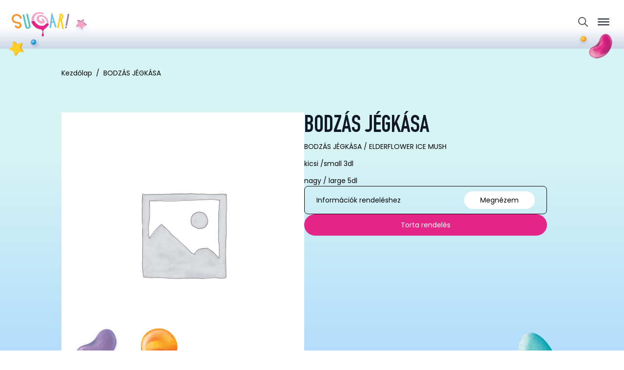

--- FILE ---
content_type: text/html; charset=UTF-8
request_url: https://sugarshop.hu/termek/jegkasa-ice-mush-3/
body_size: 102137
content:
    <!doctype html>
    <html lang="hu-HU" prefix="og: https://ogp.me/ns#">

    <head>
        <meta charset="UTF-8">
        <meta name="viewport" content="width=device-width, initial-scale=1">
                    <link rel='stylesheet' href='https://sugarshop.hu/wp-content/plugins/breakdance/plugin/themeless/normalize.min.css'>
                
<!-- Search Engine Optimization by Rank Math - https://rankmath.com/ -->
<title>BODZÁS JÉGKÁSA - Sugar Shop</title>
<meta name="description" content="BODZÁS JÉGKÁSA / ELDERFLOWER ICE MUSH kicsi /small 3dl nagy / large 5dl"/>
<meta name="robots" content="index, follow, max-snippet:-1, max-video-preview:-1, max-image-preview:large"/>
<link rel="canonical" href="https://sugarshop.hu/termek/jegkasa-ice-mush-3/" />
<meta property="og:locale" content="hu_HU" />
<meta property="og:type" content="product" />
<meta property="og:title" content="BODZÁS JÉGKÁSA - Sugar Shop" />
<meta property="og:description" content="BODZÁS JÉGKÁSA / ELDERFLOWER ICE MUSH kicsi /small 3dl nagy / large 5dl" />
<meta property="og:url" content="https://sugarshop.hu/termek/jegkasa-ice-mush-3/" />
<meta property="og:site_name" content="Sugar Shop" />
<meta property="og:updated_time" content="2024-04-11T16:53:09+02:00" />
<meta property="product:price:currency" content="HUF" />
<meta property="product:availability" content="instock" />
<meta name="twitter:card" content="summary_large_image" />
<meta name="twitter:title" content="BODZÁS JÉGKÁSA - Sugar Shop" />
<meta name="twitter:description" content="BODZÁS JÉGKÁSA / ELDERFLOWER ICE MUSH kicsi /small 3dl nagy / large 5dl" />
<meta name="twitter:label1" content="Ár" />
<meta name="twitter:data1" content="0,00&nbsp;&#070;&#116;" />
<meta name="twitter:label2" content="Elérhetőség" />
<meta name="twitter:data2" content="Készleten" />
<script type="application/ld+json" class="rank-math-schema">{"@context":"https://schema.org","@graph":[{"@type":["LocalBusiness","Organization"],"@id":"https://sugarshop.hu/#organization","name":"Sugar Shop","url":"https://sugarshop.hu","openingHours":["Monday,Tuesday,Wednesday,Thursday,Friday,Saturday,Sunday 09:00-17:00"]},{"@type":"WebSite","@id":"https://sugarshop.hu/#website","url":"https://sugarshop.hu","name":"Sugar Shop","publisher":{"@id":"https://sugarshop.hu/#organization"},"inLanguage":"hu"},{"@type":"ItemPage","@id":"https://sugarshop.hu/termek/jegkasa-ice-mush-3/#webpage","url":"https://sugarshop.hu/termek/jegkasa-ice-mush-3/","name":"BODZ\u00c1S J\u00c9GK\u00c1SA - Sugar Shop","datePublished":"2017-08-15T12:31:11+02:00","dateModified":"2024-04-11T16:53:09+02:00","isPartOf":{"@id":"https://sugarshop.hu/#website"},"inLanguage":"hu"},{"@type":"Product","name":"BODZ\u00c1S J\u00c9GK\u00c1SA - Sugar Shop","description":"BODZ\u00c1S J\u00c9GK\u00c1SA / ELDERFLOWER ICE MUSH kicsi /small 3dl nagy / large 5dl","category":"","mainEntityOfPage":{"@id":"https://sugarshop.hu/termek/jegkasa-ice-mush-3/#webpage"},"@id":"https://sugarshop.hu/termek/jegkasa-ice-mush-3/#richSnippet"}]}</script>
<!-- /Rank Math WordPress SEO plugin -->

<link rel='dns-prefetch' href='//cdn.jsdelivr.net' />
<link rel="alternate" title="oEmbed (JSON)" type="application/json+oembed" href="https://sugarshop.hu/wp-json/oembed/1.0/embed?url=https%3A%2F%2Fsugarshop.hu%2Ftermek%2Fjegkasa-ice-mush-3%2F" />
<link rel="alternate" title="oEmbed (XML)" type="text/xml+oembed" href="https://sugarshop.hu/wp-json/oembed/1.0/embed?url=https%3A%2F%2Fsugarshop.hu%2Ftermek%2Fjegkasa-ice-mush-3%2F&#038;format=xml" />
<style id='wp-img-auto-sizes-contain-inline-css' type='text/css'>
img:is([sizes=auto i],[sizes^="auto," i]){contain-intrinsic-size:3000px 1500px}
/*# sourceURL=wp-img-auto-sizes-contain-inline-css */
</style>
<link rel='stylesheet' id='sbi_styles-css' href='https://sugarshop.hu/wp-content/plugins/instagram-feed/css/sbi-styles.min.css?ver=6.9.1' type='text/css' media='all' />
<link rel='stylesheet' id='photoswipe-css' href='https://sugarshop.hu/wp-content/plugins/woocommerce/assets/css/photoswipe/photoswipe.min.css?ver=10.4.3' type='text/css' media='all' />
<link rel='stylesheet' id='photoswipe-default-skin-css' href='https://sugarshop.hu/wp-content/plugins/woocommerce/assets/css/photoswipe/default-skin/default-skin.min.css?ver=10.4.3' type='text/css' media='all' />
<link rel='stylesheet' id='sugarshop-style-css-css' href='https://sugarshop.hu/wp-content/themes/breakdance-zero-theme/assets/css/style.css?ver=1768677821' type='text/css' media='all' />
<script type="text/javascript" src="https://sugarshop.hu/wp-includes/js/jquery/jquery.min.js?ver=3.7.1" id="jquery-core-js"></script>
<script type="text/javascript" src="https://sugarshop.hu/wp-includes/js/jquery/jquery-migrate.min.js?ver=3.4.1" id="jquery-migrate-js"></script>
<script type="text/javascript" src="https://sugarshop.hu/wp-content/plugins/woocommerce/assets/js/jquery-blockui/jquery.blockUI.min.js?ver=2.7.0-wc.10.4.3" id="wc-jquery-blockui-js" defer="defer" data-wp-strategy="defer"></script>
<script type="text/javascript" id="wc-add-to-cart-js-extra">
/* <![CDATA[ */
var wc_add_to_cart_params = {"ajax_url":"/wp-admin/admin-ajax.php","wc_ajax_url":"/?wc-ajax=%%endpoint%%","i18n_view_cart":"Kos\u00e1r","cart_url":"https://sugarshop.hu/kosar/","is_cart":"","cart_redirect_after_add":"no"};
//# sourceURL=wc-add-to-cart-js-extra
/* ]]> */
</script>
<script type="text/javascript" src="https://sugarshop.hu/wp-content/plugins/woocommerce/assets/js/frontend/add-to-cart.min.js?ver=10.4.3" id="wc-add-to-cart-js" defer="defer" data-wp-strategy="defer"></script>
<script type="text/javascript" src="https://sugarshop.hu/wp-content/plugins/woocommerce/assets/js/zoom/jquery.zoom.min.js?ver=1.7.21-wc.10.4.3" id="wc-zoom-js" defer="defer" data-wp-strategy="defer"></script>
<script type="text/javascript" src="https://sugarshop.hu/wp-content/plugins/woocommerce/assets/js/flexslider/jquery.flexslider.min.js?ver=2.7.2-wc.10.4.3" id="wc-flexslider-js" defer="defer" data-wp-strategy="defer"></script>
<script type="text/javascript" src="https://sugarshop.hu/wp-content/plugins/woocommerce/assets/js/photoswipe/photoswipe.min.js?ver=4.1.1-wc.10.4.3" id="wc-photoswipe-js" defer="defer" data-wp-strategy="defer"></script>
<script type="text/javascript" src="https://sugarshop.hu/wp-content/plugins/woocommerce/assets/js/photoswipe/photoswipe-ui-default.min.js?ver=4.1.1-wc.10.4.3" id="wc-photoswipe-ui-default-js" defer="defer" data-wp-strategy="defer"></script>
<script type="text/javascript" id="wc-single-product-js-extra">
/* <![CDATA[ */
var wc_single_product_params = {"i18n_required_rating_text":"K\u00e9rlek, v\u00e1lassz egy \u00e9rt\u00e9kel\u00e9st","i18n_rating_options":["1 / 5 csillag","2 / 5 csillag","3 / 5 csillag","4 / 5 csillag","5 / 5 csillag"],"i18n_product_gallery_trigger_text":"View full-screen image gallery","review_rating_required":"yes","flexslider":{"rtl":false,"animation":"slide","smoothHeight":true,"directionNav":false,"controlNav":"thumbnails","slideshow":false,"animationSpeed":500,"animationLoop":false,"allowOneSlide":false},"zoom_enabled":"1","zoom_options":[],"photoswipe_enabled":"1","photoswipe_options":{"shareEl":false,"closeOnScroll":false,"history":false,"hideAnimationDuration":0,"showAnimationDuration":0},"flexslider_enabled":"1"};
//# sourceURL=wc-single-product-js-extra
/* ]]> */
</script>
<script type="text/javascript" src="https://sugarshop.hu/wp-content/plugins/woocommerce/assets/js/frontend/single-product.min.js?ver=10.4.3" id="wc-single-product-js" defer="defer" data-wp-strategy="defer"></script>
<script type="text/javascript" src="https://sugarshop.hu/wp-content/plugins/woocommerce/assets/js/js-cookie/js.cookie.min.js?ver=2.1.4-wc.10.4.3" id="wc-js-cookie-js" defer="defer" data-wp-strategy="defer"></script>
<script type="text/javascript" id="woocommerce-js-extra">
/* <![CDATA[ */
var woocommerce_params = {"ajax_url":"/wp-admin/admin-ajax.php","wc_ajax_url":"/?wc-ajax=%%endpoint%%","i18n_password_show":"Jelsz\u00f3 megjelen\u00edt\u00e9se","i18n_password_hide":"Jelsz\u00f3 elrejt\u00e9se"};
//# sourceURL=woocommerce-js-extra
/* ]]> */
</script>
<script type="text/javascript" src="https://sugarshop.hu/wp-content/plugins/woocommerce/assets/js/frontend/woocommerce.min.js?ver=10.4.3" id="woocommerce-js" defer="defer" data-wp-strategy="defer"></script>
<script type="text/javascript" src="https://cdn.jsdelivr.net/npm/kute.js@2.2.4/dist/kute.min.js?ver=6.9" id="kute-js-js"></script>
<script type="text/javascript" src="https://sugarshop.hu/wp-content/themes/breakdance-zero-theme/assets/js/script.js?ver=6.9" id="sugarshop-script-js-js"></script>
	<noscript><style>.woocommerce-product-gallery{ opacity: 1 !important; }</style></noscript>
	<!-- [HEADER ASSETS] -->
<link rel="stylesheet" href="https://sugarshop.hu/wp-content/plugins/breakdance/subplugins/breakdance-woocommerce/css/breakdance-woocommerce.css" />

<link rel="stylesheet" href="https://sugarshop.hu/wp-content/uploads/breakdance/font_styles/custom_font_din_condensed.css?v=9938683f9a7e25ed5358b34f358e3c9e&bd_ver=2.6.1" />
<link rel="stylesheet" href="https://sugarshop.hu/wp-content/plugins/breakdance/plugin/animations/entrance/css/entrance.css?bd_ver=2.6.1" />
<link rel="stylesheet" href="https://sugarshop.hu/wp-content/plugins/breakdance/subplugins/breakdance-elements/dependencies-files/awesome-menu@1/awesome-menu.css?bd_ver=2.6.1" />
<link rel="stylesheet" href="https://sugarshop.hu/wp-content/plugins/breakdance/subplugins/breakdance-elements/dependencies-files/popups@1/popups.css?bd_ver=2.6.1" />
<link rel="stylesheet" href="https://fonts.googleapis.com/css2?family=Poppins:ital,wght@0,100;0,200;0,300;0,400;0,500;0,600;0,700;0,800;0,900;1,100;1,200;1,300;1,400;1,500;1,600;1,700;1,800;1,900&display=swap" />

<link rel="stylesheet" href="https://sugarshop.hu/wp-content/uploads/breakdance/css/post-17606-defaults.css?v=6b216352f327c340be79fc3f78493526" />

<link rel="stylesheet" href="https://sugarshop.hu/wp-content/uploads/breakdance/css/post-17576-defaults.css?v=fd11b8c68f9e7cf15d9fb4599125010c" />

<link rel="stylesheet" href="https://sugarshop.hu/wp-content/uploads/breakdance/css/post-18555-defaults.css?v=4b4136db96aed945f4d8b5d12759ca3a" />

<link rel="stylesheet" href="https://sugarshop.hu/wp-content/uploads/breakdance/css/post-34061-defaults.css?v=872c3d825965a71b46c1a770a3af2a8b" />

<link rel="stylesheet" href="https://sugarshop.hu/wp-content/uploads/breakdance/css/post-18763-defaults.css?v=dca5904dbd9a8d7240495d0fd2807dcd" />

<link rel="stylesheet" href="https://sugarshop.hu/wp-content/uploads/breakdance/css/post-18754-defaults.css?v=872c3d825965a71b46c1a770a3af2a8b" />

<link rel="stylesheet" href="https://sugarshop.hu/wp-content/uploads/breakdance/css/global-settings.css?v=4891ab2eb289b7c272db4b6f5a084826" />

<link rel="stylesheet" href="https://sugarshop.hu/wp-content/uploads/breakdance/css/selectors.css?v=f244aad951c5e2f25c6b2881a021098b" />

<link rel="stylesheet" href="https://sugarshop.hu/wp-content/uploads/breakdance/css/post-17606.css?v=82360bbb281e26ebb865c03bd80ce107" />

<link rel="stylesheet" href="https://sugarshop.hu/wp-content/uploads/breakdance/css/post-17576.css?v=4abdb8a56d372369fa052136e9d58d3a" />

<link rel="stylesheet" href="https://sugarshop.hu/wp-content/uploads/breakdance/css/post-18555.css?v=73e974eba12682ac2ab9cb627fe03a0c" />

<link rel="stylesheet" href="https://sugarshop.hu/wp-content/uploads/breakdance/css/post-34061.css?v=068ba9add1333a7a7e7da9df816dd695" />

<link rel="stylesheet" href="https://sugarshop.hu/wp-content/uploads/breakdance/css/post-18763.css?v=7ab226279321be558958452fd8b19af9" />

<link rel="stylesheet" href="https://sugarshop.hu/wp-content/uploads/breakdance/css/post-18754.css?v=d2deead1224bb1c939f556b6604b2b01" />
<!-- [/EOF HEADER ASSETS] -->
<!-- Google Tag Manager -->
<script>(function(w,d,s,l,i){w[l]=w[l]||[];w[l].push({'gtm.start':
new Date().getTime(),event:'gtm.js'});var f=d.getElementsByTagName(s)[0],
j=d.createElement(s),dl=l!='dataLayer'?'&l='+l:'';j.async=true;j.src=
'https://www.googletagmanager.com/gtm.js?id='+i+dl;f.parentNode.insertBefore(j,f);
})(window,document,'script','dataLayer','GTM-M44LBP2X');</script>
<!-- End Google Tag Manager -->    </head>
    
    <body class="wp-singular product-template-default single single-product postid-8612 wp-theme-breakdance-zero-theme breakdance theme-breakdance-zero-theme woocommerce woocommerce-page woocommerce-no-js">
            <div class='breakdance'><header class="bde-section-17576-152 bde-section">
  
  
	



<div class="section-container"><div class="bde-div-17576-154 bde-div">
  
  
	



<div id="header__bg" class="bde-code-block-17576-153 bde-code-block">

  <svg viewBox="0 0 1440 200" fill="none" xmlns="http://www.w3.org/2000/svg">

<mask id="mask0_669_308" style="mask-type:alpha" maskUnits="userSpaceOnUse" x="0" y="0" width="1440" height="409">
<rect width="1440" height="409" fill="#7CCFD5"/>
</mask>
  
<g mask="url(#mask0_669_308)">
<g filter="url(#filter0_dii_669_308)">
<path id="header-bg" d="M-52 137C-70.829 126.35 -111.588 122.173 -108.5 78L-108.5 -1.61238e-05L1450.38 5.91225e-05C1457.64 70.3942 1483.8 90.8592 1466.38 117C1409.57 202.214 1405.85 109.339 1346.5 117C1307.76 122 1295 159 1246.5 159C1181.27 159 1191.5 106.5 1108 106.5C993 106.5 1063.91 147.5 942.5 147.5C863.5 147.5 851.693 113.848 757.5 154.5C662.5 195.5 694 73.5 555 154.5C532.906 167.375 492 172 442 129C410.085 101.553 377 79.3851 318 89C259 98.6148 255 122.242 224 137C141.517 176.266 109 149.758 61.5 122C16.6261 95.777 -28.4637 150.312 -52 137Z" fill="white"/>
</g>
</g>

<path id="header-bg--wavy" d="M-52 137C-70.829 126.35 -111.588 122.173 -108.5 78L-108.5 -1.61238e-05L1450.38 5.91225e-05C1457.64 70.3942 1483.8 90.8592 1466.38 117C1409.57 202.214 1405.85 109.339 1346.5 117C1307.76 122 1295 159 1246.5 159C1181.27 159 1191.5 106.5 1108 106.5C993 106.5 1063.91 147.5 942.5 147.5C863.5 147.5 851.693 113.848 757.5 154.5C662.5 195.5 694 73.5 555 154.5C532.906 167.375 492 172 442 129C410.085 101.553 377 79.3851 318 89C259 98.6148 255 122.242 224 137C141.517 176.266 109 149.758 61.5 122C16.6261 95.777 -28.4637 150.312 -52 137Z" fill="white"/>

<path id="header-bg--straight" d="M-52.0001 106.5C-52.0001 106.5 -111.588 122.173 -108.5 78L-125.5 3.24215e-05L1450.38 0.00016256C1457.64 70.3943 1525.43 7.35932 1508 33.5C1451.19 118.714 1457 106.5 1457 106.5L-52.0001 106.5Z" fill="white"/>
  
<defs>
/* Wavy */
<filter id="filter0_dii_669_308" x="-118.666" y="-20" width="1640.92" height="223.47" filterUnits="userSpaceOnUse" color-interpolation-filters="sRGB">
<feFlood flood-opacity="0" result="BackgroundImageFix"/>
<feColorMatrix in="SourceAlpha" type="matrix" values="0 0 0 0 0 0 0 0 0 0 0 0 0 0 0 0 0 0 127 0" result="hardAlpha"/>
<feOffset dx="20" dy="10"/>
<feGaussianBlur stdDeviation="15"/>
<feComposite in2="hardAlpha" operator="out"/>
<feColorMatrix type="matrix" values="0 0 0 0 0.310397 0 0 0 0 0.428985 0 0 0 0 0.649219 0 0 0 0.4 0"/>
<feBlend mode="normal" in2="BackgroundImageFix" result="effect1_dropShadow_669_308"/>
<feBlend mode="normal" in="SourceGraphic" in2="effect1_dropShadow_669_308" result="shape"/>
<feColorMatrix in="SourceAlpha" type="matrix" values="0 0 0 0 0 0 0 0 0 0 0 0 0 0 0 0 0 0 127 0" result="hardAlpha"/>
<feOffset dx="40"/>
<feGaussianBlur stdDeviation="25"/>
<feComposite in2="hardAlpha" operator="arithmetic" k2="-1" k3="1"/>
<feColorMatrix type="matrix" values="0 0 0 0 0.309804 0 0 0 0 0.427451 0 0 0 0 0.65098 0 0 0 0.6 0"/>
<feBlend mode="normal" in2="shape" result="effect2_innerShadow_669_308"/>
<feColorMatrix in="SourceAlpha" type="matrix" values="0 0 0 0 0 0 0 0 0 0 0 0 0 0 0 0 0 0 127 0" result="hardAlpha"/>
<feOffset dx="20"/>
<feGaussianBlur stdDeviation="10"/>
<feComposite in2="hardAlpha" operator="arithmetic" k2="-1" k3="1"/>
<feColorMatrix type="matrix" values="0 0 0 0 1 0 0 0 0 1 0 0 0 0 1 0 0 0 1 0"/>
<feBlend mode="normal" in2="effect2_innerShadow_669_308" result="effect3_innerShadow_669_308"/>
</filter>

/* Straight */
<filter id="filter0_i_214_181" x="-125.5" y="0" width="1676.35" height="107.106" filterUnits="userSpaceOnUse" color-interpolation-filters="sRGB">
<feFlood flood-opacity="0" result="BackgroundImageFix"/>
<feBlend mode="normal" in="SourceGraphic" in2="BackgroundImageFix" result="shape"/>
<feColorMatrix in="SourceAlpha" type="matrix" values="0 0 0 0 0 0 0 0 0 0 0 0 0 0 0 0 0 0 127 0" result="hardAlpha"/>
<feOffset dx="40"/>
<feGaussianBlur stdDeviation="25"/>
<feComposite in2="hardAlpha" operator="arithmetic" k2="-1" k3="1"/>
<feColorMatrix type="matrix" values="0 0 0 0 0.309804 0 0 0 0 0.427451 0 0 0 0 0.65098 0 0 0 0.6 0"/>
<feBlend mode="normal" in2="shape" result="effect1_innerShadow_214_181"/>
</filter>
</defs>
</svg>



</div><div id="header__cukorkak" class="bde-div-17576-206 bde-div">
  
  
	



<img class="bde-image2-17576-214 bde-image2" src="https://sugarshop.hu/wp-content/uploads/2024/11/candy5-1.webp" sizes="(max-width: 57px) 100vw, 57px" data-entrance="slideLeft"><img class="bde-image2-17576-207 bde-image2" src="https://sugarshop.hu/wp-content/uploads/2024/11/candy9.webp" sizes="(max-width: 143px) 100vw, 143px" data-entrance="slideUp"><img class="bde-image2-17576-208 bde-image2" src="https://sugarshop.hu/wp-content/uploads/2024/11/candy11.webp" sizes="(max-width: 100px) 100vw, 100px" data-entrance="flipUp"><img class="bde-image2-17576-210 bde-image2" src="https://sugarshop.hu/wp-content/uploads/2024/10/candy3.webp" sizes="(max-width: 93px) 100vw, 93px" data-entrance="zoomIn"><img class="bde-image2-17576-215 bde-image2" src="https://sugarshop.hu/wp-content/uploads/2024/11/candy17.webp" sizes="(max-width: 71px) 100vw, 71px" data-entrance="slideDown"><img class="bde-image2-17576-216 bde-image2" src="https://sugarshop.hu/wp-content/uploads/2024/11/cukorka-csillag.webp" sizes="(max-width: 34px) 100vw, 34px" data-entrance="flipRight"><img class="bde-image2-17576-209 bde-image2" src="https://sugarshop.hu/wp-content/uploads/2024/11/candy16.webp" sizes="(max-width: 68px) 100vw, 68px" data-entrance="slideUp"><img class="bde-image2-17576-211 bde-image2" src="https://sugarshop.hu/wp-content/uploads/2024/11/candy2.webp" sizes="(max-width: 71px) 100vw, 71px" data-entrance="zoomIn"><img class="bde-image2-17576-212 bde-image2" src="https://sugarshop.hu/wp-content/uploads/2024/10/candy12.webp" sizes="(max-width: 93px) 100vw, 93px" data-entrance="flipUp"><img class="bde-image2-17576-217 bde-image2" src="https://sugarshop.hu/wp-content/uploads/2024/10/candy15.webp" sizes="(max-width: 95px) 100vw, 95px" data-entrance="zoomIn"><img class="bde-image2-17576-213 bde-image2" src="https://sugarshop.hu/wp-content/uploads/2024/10/candy7.webp" sizes="(max-width: 40px) 100vw, 40px" data-entrance="slideUp"><img class="bde-image2-17576-218 bde-image2" src="https://sugarshop.hu/wp-content/uploads/2024/11/candy1.webp" sizes="(max-width: 104px) 100vw, 104px" data-entrance="zoomIn"><img class="bde-image2-17576-219 bde-image2" src="https://sugarshop.hu/wp-content/uploads/2024/10/candy14.webp" sizes="(max-width: 85px) 100vw, 85px" data-entrance="slideDown">
</div><div id="header__logo" class="bde-image-17576-160 bde-image">
<figure class="breakdance-image breakdance-image--18429">
	<div class="breakdance-image-container">
		<div class="breakdance-image-clip"><a class="breakdance-image-link breakdance-image-link--url" href="/" target="_self" rel="noopener" data-sub-html="" data-lg-size="-"><img class="breakdance-image-object" src="https://sugarshop.hu/wp-content/uploads/2024/09/sugar-logo.svg" width="" height=""></a></div>
	</div></figure>

</div><div id="header__icons" class="bde-div-17576-161 bde-div">
  
  
	



<div class="bde-search-form-17576-220 bde-search-form">






      <button aria-label="Toggle search" aria-expanded="false" aria-controls="search-form-220" class="search-form__button search-form__button--full-screen js-search-form-expand-button">
                    	<svg width="100%" aria-hidden="true" class="search-form__icon--search" xmlns="http://www.w3.org/2000/svg" viewBox="0 0 512 512"><!--! Font Awesome Pro 6.0.0-beta2 by @fontawesome - https://fontawesome.com License - https://fontawesome.com/license (Commercial License) --><path d="M504.1 471l-134-134C399.1 301.5 415.1 256.8 415.1 208c0-114.9-93.13-208-208-208S-.0002 93.13-.0002 208S93.12 416 207.1 416c48.79 0 93.55-16.91 129-45.04l134 134C475.7 509.7 481.9 512 488 512s12.28-2.344 16.97-7.031C514.3 495.6 514.3 480.4 504.1 471zM48 208c0-88.22 71.78-160 160-160s160 71.78 160 160s-71.78 160-160 160S48 296.2 48 208z"/></svg>

            </button>
   


<form id="search-form-220" role="search" method="get" data-type="full-screen" aria-hidden="true" class="js-search-form search-form search-form--full-screen" action="https://sugarshop.hu">
    <input type='hidden' name='post_type' value='product' />
  <div class="search-form__container">
   
   

  	
  	<label class="screen-reader-text" for="search-form-field-220">Search for:</label>
   
     

     
   
     

           <div class="search-form__lightbox js-search-form-lightbox">
        <div role="button" class="search-form__lightbox-close js-search-form-close">
            <svg width="100%" aria-hidden="true" class="search-form__icon--close" xmlns="http://www.w3.org/2000/svg" viewBox="0 0 320 512"><!--! Font Awesome Pro 6.0.0-beta2 by @fontawesome - https://fontawesome.com License - https://fontawesome.com/license (Commercial License) --><path d="M312.1 375c9.369 9.369 9.369 24.57 0 33.94s-24.57 9.369-33.94 0L160 289.9l-119 119c-9.369 9.369-24.57 9.369-33.94 0s-9.369-24.57 0-33.94L126.1 256L7.027 136.1c-9.369-9.369-9.369-24.57 0-33.94s24.57-9.369 33.94 0L160 222.1l119-119c9.369-9.369 24.57-9.369 33.94 0s9.369 24.57 0 33.94L193.9 256L312.1 375z"/></svg>

        </div>

        <div class="search-form__lightbox-bg js-search-form-lightbox-bg"></div>
       
      
     <div class="search-form__lightbox-container">
        <button type="submit" class="search-form__lightbox-button">
                    		<svg width="100%" aria-hidden="true" class="search-form__icon--search" xmlns="http://www.w3.org/2000/svg" viewBox="0 0 512 512"><!--! Font Awesome Pro 6.0.0-beta2 by @fontawesome - https://fontawesome.com License - https://fontawesome.com/license (Commercial License) --><path d="M504.1 471l-134-134C399.1 301.5 415.1 256.8 415.1 208c0-114.9-93.13-208-208-208S-.0002 93.13-.0002 208S93.12 416 207.1 416c48.79 0 93.55-16.91 129-45.04l134 134C475.7 509.7 481.9 512 488 512s12.28-2.344 16.97-7.031C514.3 495.6 514.3 480.4 504.1 471zM48 208c0-88.22 71.78-160 160-160s160 71.78 160 160s-71.78 160-160 160S48 296.2 48 208z"/></svg>

      	          </button>
        <input type="text" id="search-form-field-220" class="js-search-form-field search-form__field" placeholder="Keresés" value="" name="s" />
      </div>

    </div>
  
     
  </div>
</form>


</div><div class="bde-code-block-17576-329 bde-code-block">

  
  <a href="/en/" class="bde-container-link-17576-204 builder-element bde-container-link breakdance-link">
    <img src="/wp-content/uploads/2024/10/flag-en.svg" class="bde-image2-17576-203 builder-element bde-image2">
    <div class="bde-text-17576-205 builder-element bde-text">EN.</div>
  </a>




</div>
</div>
</div><div id="header__menu" class="bde-menu-17576-134 bde-menu">


      
        
    <nav class="breakdance-menu breakdance-menu--collapse    ">
    <button class="breakdance-menu-toggle breakdance-menu-toggle--squeeze" type="button" aria-label="Open Menu" aria-expanded="false" aria-controls="menu-134">
                  <span class="breakdance-menu-toggle-icon">
            <span class="breakdance-menu-toggle-lines"></span>
          </span>
            </button>
    
  <ul class="breakdance-menu-list" id="menu-134">
              
  
    <li class="bde-menu-dropdown-17576-136 bde-menu-dropdown breakdance-menu-item">
<div class="breakdance-dropdown  breakdance-dropdown--with-link">
    <div class="breakdance-dropdown-toggle">
            
                      
            
            

    
    
    
    
    
    <a class="breakdance-link breakdance-menu-link" href="/tortak/" target="_self" data-type="url" aria-expanded="false" aria-controls="dropdown-136" >

          Torták
            </a>

      
      <button class="breakdance-menu-link-arrow" type="button" aria-expanded="false" aria-controls="dropdown-136" aria-label="Torták Submenu"></button>
    </div>

    <div class="breakdance-dropdown-floater" aria-hidden="true" id="dropdown-136">
        <div class="breakdance-dropdown-body">
              <div class="breakdance-dropdown-section breakdance-dropdown-section--">
    <div class="breakdance-dropdown-columns">
              <div class="breakdance-dropdown-column ">
          
          <ul class="breakdance-dropdown-links">
                                <li class="breakdance-dropdown-item">
            
            
            

    
    
    
    
    
    <a class="breakdance-link breakdance-dropdown-link" href="/ego-ostyas-tortak/" target="_self" data-type="url"  >

      
      <span class="breakdance-dropdown-link__label">
                  <span class="breakdance-dropdown-link__text">Égő ostyás torták</span>
        
              </span>
        </a>

  </li>

                                <li class="breakdance-dropdown-item">
            
            
            

    
    
    
    
    
    <a class="breakdance-link breakdance-dropdown-link" href="/kesz-tortak/" target="_self" data-type="url"  >

      
      <span class="breakdance-dropdown-link__label">
                  <span class="breakdance-dropdown-link__text">Kész torták</span>
        
              </span>
        </a>

  </li>

                                <li class="breakdance-dropdown-item">
            
            
            

    
    
    
    
    
    <a class="breakdance-link breakdance-dropdown-link" href="/mese-tortak/" target="_self" data-type="url"  >

      
      <span class="breakdance-dropdown-link__label">
                  <span class="breakdance-dropdown-link__text">Mese torták</span>
        
              </span>
        </a>

  </li>

                                <li class="breakdance-dropdown-item">
            
            
            

    
    
    
    
    
    <a class="breakdance-link breakdance-dropdown-link" href="/unikornis-tortak/" target="_self" data-type="url"  >

      
      <span class="breakdance-dropdown-link__label">
                  <span class="breakdance-dropdown-link__text">Unikornis torták</span>
        
              </span>
        </a>

  </li>

                                <li class="breakdance-dropdown-item">
            
            
            

    
    
    
    
    
    <a class="breakdance-link breakdance-dropdown-link" href="/szam-tortak/" target="_self" data-type="url"  >

      
      <span class="breakdance-dropdown-link__label">
                  <span class="breakdance-dropdown-link__text">Szám torták</span>
        
              </span>
        </a>

  </li>

                                <li class="breakdance-dropdown-item">
            
            
            

    
    
    
    
    
    <a class="breakdance-link breakdance-dropdown-link" href="/mini-tortak/" target="_self" data-type="url"  >

      
      <span class="breakdance-dropdown-link__label">
                  <span class="breakdance-dropdown-link__text">Mini torták</span>
        
              </span>
        </a>

  </li>

                                <li class="breakdance-dropdown-item">
            
            
            

    
    
    
    
    
    <a class="breakdance-link breakdance-dropdown-link" href="/baba-tortak/" target="_self" data-type="url"  >

      
      <span class="breakdance-dropdown-link__label">
                  <span class="breakdance-dropdown-link__text">Baba torták</span>
        
              </span>
        </a>

  </li>

                                <li class="breakdance-dropdown-item">
            
            
            

    
    
    
    
    
    <a class="breakdance-link breakdance-dropdown-link" href="/mentes-tortak/" target="_self" data-type="url"  >

      
      <span class="breakdance-dropdown-link__label">
                  <span class="breakdance-dropdown-link__text">Mentes torták</span>
        
              </span>
        </a>

  </li>

                                <li class="breakdance-dropdown-item">
            
            
            

    
    
    
    
    
    <a class="breakdance-link breakdance-dropdown-link" href="/eskuvoi-tortak/" target="_self" data-type="url"  >

      
      <span class="breakdance-dropdown-link__label">
                  <span class="breakdance-dropdown-link__text">Esküvői torták</span>
        
              </span>
        </a>

  </li>

                                <li class="breakdance-dropdown-item">
            
            
            

    
    
    
    
    
    <a class="breakdance-link breakdance-dropdown-link" href="/csurgatott-tortak/" target="_self" data-type="url"  >

      
      <span class="breakdance-dropdown-link__label">
                  <span class="breakdance-dropdown-link__text">Csurgatott torták</span>
        
              </span>
        </a>

  </li>

                                <li class="breakdance-dropdown-item">
            
            
            

    
    
    
    
    
    <a class="breakdance-link breakdance-dropdown-link" href="/ceges-tortak/" target="_self" data-type="url"  >

      
      <span class="breakdance-dropdown-link__label">
                  <span class="breakdance-dropdown-link__text">Céges torták</span>
        
              </span>
        </a>

  </li>

                      </ul>
        </div>
              <div class="breakdance-dropdown-column ">
          
          <ul class="breakdance-dropdown-links">
                                <li class="breakdance-dropdown-item">
            
            
            

    
    
    
    
    
    <a class="breakdance-link breakdance-dropdown-link" href="/szulinapi-tortak/" target="_self" data-type="url"  >

      
      <span class="breakdance-dropdown-link__label">
                  <span class="breakdance-dropdown-link__text">Szülinapi torták</span>
        
              </span>
        </a>

  </li>

                                <li class="breakdance-dropdown-item">
            
            
            

    
    
    
    
    
    <a class="breakdance-link breakdance-dropdown-link" href="/szulinapi-torta-lanyoknak/" target="_self" data-type="url"  >

      
      <span class="breakdance-dropdown-link__label">
                  <span class="breakdance-dropdown-link__text">Szülinapi torta lányoknak</span>
        
              </span>
        </a>

  </li>

                                <li class="breakdance-dropdown-item">
            
            
            

    
    
    
    
    
    <a class="breakdance-link breakdance-dropdown-link" href="/szulinapi-torta-fiuknak/" target="_self" data-type="url"  >

      
      <span class="breakdance-dropdown-link__label">
                  <span class="breakdance-dropdown-link__text">Szülinapi torta fiúknak</span>
        
              </span>
        </a>

  </li>

                                <li class="breakdance-dropdown-item">
            
            
            

    
    
    
    
    
    <a class="breakdance-link breakdance-dropdown-link" href="/szulinapi-torta-noknek/" target="_self" data-type="url"  >

      
      <span class="breakdance-dropdown-link__label">
                  <span class="breakdance-dropdown-link__text">Szülinapi torta nőknek</span>
        
              </span>
        </a>

  </li>

                                <li class="breakdance-dropdown-item">
            
            
            

    
    
    
    
    
    <a class="breakdance-link breakdance-dropdown-link" href="/szulinapi-torta-ferfiaknak/" target="_self" data-type="url"  >

      
      <span class="breakdance-dropdown-link__label">
                  <span class="breakdance-dropdown-link__text">Szülinapi torta férfiaknak</span>
        
              </span>
        </a>

  </li>

                      </ul>
        </div>
          </div>
  </div>


                    </div>
    </div>
</div>

</li><li class="bde-menu-dropdown-17576-144 bde-menu-dropdown breakdance-menu-item">
<div class="breakdance-dropdown  breakdance-dropdown--with-link">
    <div class="breakdance-dropdown-toggle">
            
                      
            
            

    
    
    
    
    
    <a class="breakdance-link breakdance-menu-link" href="/sutemenyek/" target="_self" data-type="url" aria-expanded="false" aria-controls="dropdown-144" >

          Sütemények
            </a>

      
      <button class="breakdance-menu-link-arrow" type="button" aria-expanded="false" aria-controls="dropdown-144" aria-label="Sütemények Submenu"></button>
    </div>

    <div class="breakdance-dropdown-floater" aria-hidden="true" id="dropdown-144">
        <div class="breakdance-dropdown-body">
              <div class="breakdance-dropdown-section breakdance-dropdown-section--">
    <div class="breakdance-dropdown-columns">
              <div class="breakdance-dropdown-column ">
          
          <ul class="breakdance-dropdown-links">
                                <li class="breakdance-dropdown-item">
            
            
            

    
    
    
    
    
    <a class="breakdance-link breakdance-dropdown-link" href="/egyeb-sutemenyek/" target="_self" data-type="url"  >

      
      <span class="breakdance-dropdown-link__label">
                  <span class="breakdance-dropdown-link__text">Sütemények</span>
        
              </span>
        </a>

  </li>

                                <li class="breakdance-dropdown-item">
            
            
            

    
    
    
    
    
    <a class="breakdance-link breakdance-dropdown-link" href="/tartok/" target="_self" data-type="url"  >

      
      <span class="breakdance-dropdown-link__label">
                  <span class="breakdance-dropdown-link__text">Tartok</span>
        
              </span>
        </a>

  </li>

                                <li class="breakdance-dropdown-item">
            
            
            

    
    
    
    
    
    <a class="breakdance-link breakdance-dropdown-link" href="/vegan-mentes-sutemenyek/" target="_self" data-type="url"  >

      
      <span class="breakdance-dropdown-link__label">
                  <span class="breakdance-dropdown-link__text">Vegán/mentes sütemények</span>
        
              </span>
        </a>

  </li>

                                <li class="breakdance-dropdown-item">
            
            
            

    
    
    
    
    
    <a class="breakdance-link breakdance-dropdown-link" href="/pisztacia-napok/" target="_self" data-type="url"  >

      
      <span class="breakdance-dropdown-link__label">
                  <span class="breakdance-dropdown-link__text">Pisztácia napok</span>
        
              </span>
        </a>

  </li>

                      </ul>
        </div>
          </div>
  </div>


                    </div>
    </div>
</div>

</li><li class="breakdance-menu-item-17576-148 breakdance-menu-item">
        
            
            

    
    
    
    
    
    <a class="breakdance-link breakdance-menu-link" href="/macaronok/" target="_self" data-type="url"  >
  Macaronok
    </a>

</li><li class="breakdance-menu-item-17576-330 breakdance-menu-item">
        
            
            

    
    
    
    
    
    <a class="breakdance-link breakdance-menu-link" href="/fagylaltok/" target="_self" data-type="url"  >
  Fagylaltok
    </a>

</li><li class="breakdance-menu-item-17576-165 breakdance-menu-item">
        
            
            

    
    
    
    
    
    <a class="breakdance-link breakdance-menu-link" href="/wp-content/uploads/2024/11/partyfalat.pdf" target="_blank" data-type="url"  >
  Partyfalatok
    </a>

</li><li class="breakdance-menu-item-17576-146 breakdance-menu-item">
        
            
            

    
    
    
    
    
    <a class="breakdance-link breakdance-menu-link" href="/wp-content/uploads/2025/07/sugar-itallap.pdf" target="_blank" data-type="url"  >
  Itallap
    </a>

</li><li class="bde-menu-dropdown-17576-338 bde-menu-dropdown breakdance-menu-item">
<div class="breakdance-dropdown  breakdance-dropdown--with-link">
    <div class="breakdance-dropdown-toggle">
            
                      
            
            

    
    
    
    
    
    <a class="breakdance-link breakdance-menu-link" href="#" target="_self" data-type="url" aria-expanded="false" aria-controls="dropdown-338" >

          Tudnivalók
            </a>

      
      <button class="breakdance-menu-link-arrow" type="button" aria-expanded="false" aria-controls="dropdown-338" aria-label="Tudnivalók Submenu"></button>
    </div>

    <div class="breakdance-dropdown-floater" aria-hidden="true" id="dropdown-338">
        <div class="breakdance-dropdown-body">
              <div class="breakdance-dropdown-section breakdance-dropdown-section--">
    <div class="breakdance-dropdown-columns">
              <div class="breakdance-dropdown-column ">
          
          <ul class="breakdance-dropdown-links">
                                <li class="breakdance-dropdown-item">
            
            
            

    
    
    
    
    
    <a class="breakdance-link breakdance-dropdown-link" href="/torta-izek/" target="_self" data-type="url"  >

      
      <span class="breakdance-dropdown-link__label">
                  <span class="breakdance-dropdown-link__text">Torta ízek</span>
        
              </span>
        </a>

  </li>

                                <li class="breakdance-dropdown-item">
            
            
            

    
    
    
    
    
    <a class="breakdance-link breakdance-dropdown-link" href="/torta-meretek/" target="_self" data-type="url"  >

      
      <span class="breakdance-dropdown-link__label">
                  <span class="breakdance-dropdown-link__text">Torta méretek</span>
        
              </span>
        </a>

  </li>

                                <li class="breakdance-dropdown-item">
            
            
            

    
    
    
    
    
    <a class="breakdance-link breakdance-dropdown-link" href="/viszonteladas/" target="_self" data-type="url"  >

      
      <span class="breakdance-dropdown-link__label">
                  <span class="breakdance-dropdown-link__text">Viszonteladás</span>
        
              </span>
        </a>

  </li>

                      </ul>
        </div>
          </div>
  </div>


                    </div>
    </div>
</div>

</li><li class="breakdance-menu-item-17576-151 breakdance-menu-item">
        
            
            

    
    
    
    
    
    <a class="breakdance-link breakdance-menu-link" href="/sugar/" target="_self" data-type="url"  >
  SUGAR!
    </a>

</li><li class="breakdance-menu-item-17576-150 breakdance-menu-item">
        
            
            

    
    
    
    
    
    <a class="breakdance-link breakdance-menu-link" href="https://sutiprint.hu" target="_blank" data-type="url"  >
  Sütiprint
    </a>

</li>
  </ul>
  </nav>


</div></div>
</header><section class="bde-section-17576-221 bde-section">
  
  
	



<div class="section-container"><div class="bde-image-17576-238 bde-image">
<figure class="breakdance-image breakdance-image--18429">
	<div class="breakdance-image-container">
		<div class="breakdance-image-clip"><a class="breakdance-image-link breakdance-image-link--url" href="/" target="_self" rel="noopener" data-sub-html="" data-lg-size="-"><img class="breakdance-image-object" src="https://sugarshop.hu/wp-content/uploads/2024/09/sugar-logo.svg" width="" height=""></a></div>
	</div></figure>

</div><div class="bde-div-17576-239 bde-div">
  
  
	



<div class="bde-search-form-17576-337 bde-search-form">






      <button aria-label="Toggle search" aria-expanded="false" aria-controls="search-form-337" class="search-form__button search-form__button--full-screen js-search-form-expand-button">
                    	<svg width="100%" aria-hidden="true" class="search-form__icon--search" xmlns="http://www.w3.org/2000/svg" viewBox="0 0 512 512"><!--! Font Awesome Pro 6.0.0-beta2 by @fontawesome - https://fontawesome.com License - https://fontawesome.com/license (Commercial License) --><path d="M504.1 471l-134-134C399.1 301.5 415.1 256.8 415.1 208c0-114.9-93.13-208-208-208S-.0002 93.13-.0002 208S93.12 416 207.1 416c48.79 0 93.55-16.91 129-45.04l134 134C475.7 509.7 481.9 512 488 512s12.28-2.344 16.97-7.031C514.3 495.6 514.3 480.4 504.1 471zM48 208c0-88.22 71.78-160 160-160s160 71.78 160 160s-71.78 160-160 160S48 296.2 48 208z"/></svg>

            </button>
   


<form id="search-form-337" role="search" method="get" data-type="full-screen" aria-hidden="true" class="js-search-form search-form search-form--full-screen" action="https://sugarshop.hu">
    <input type='hidden' name='post_type' value='product' />
  <div class="search-form__container">
   
   

  	
  	<label class="screen-reader-text" for="search-form-field-337">Search for:</label>
   
     

     
   
     

           <div class="search-form__lightbox js-search-form-lightbox">
        <div role="button" class="search-form__lightbox-close js-search-form-close">
            <svg width="100%" aria-hidden="true" class="search-form__icon--close" xmlns="http://www.w3.org/2000/svg" viewBox="0 0 320 512"><!--! Font Awesome Pro 6.0.0-beta2 by @fontawesome - https://fontawesome.com License - https://fontawesome.com/license (Commercial License) --><path d="M312.1 375c9.369 9.369 9.369 24.57 0 33.94s-24.57 9.369-33.94 0L160 289.9l-119 119c-9.369 9.369-24.57 9.369-33.94 0s-9.369-24.57 0-33.94L126.1 256L7.027 136.1c-9.369-9.369-9.369-24.57 0-33.94s24.57-9.369 33.94 0L160 222.1l119-119c9.369-9.369 24.57-9.369 33.94 0s9.369 24.57 0 33.94L193.9 256L312.1 375z"/></svg>

        </div>

        <div class="search-form__lightbox-bg js-search-form-lightbox-bg"></div>
       
      
     <div class="search-form__lightbox-container">
        <button type="submit" class="search-form__lightbox-button">
                    		<svg width="100%" aria-hidden="true" class="search-form__icon--search" xmlns="http://www.w3.org/2000/svg" viewBox="0 0 512 512"><!--! Font Awesome Pro 6.0.0-beta2 by @fontawesome - https://fontawesome.com License - https://fontawesome.com/license (Commercial License) --><path d="M504.1 471l-134-134C399.1 301.5 415.1 256.8 415.1 208c0-114.9-93.13-208-208-208S-.0002 93.13-.0002 208S93.12 416 207.1 416c48.79 0 93.55-16.91 129-45.04l134 134C475.7 509.7 481.9 512 488 512s12.28-2.344 16.97-7.031C514.3 495.6 514.3 480.4 504.1 471zM48 208c0-88.22 71.78-160 160-160s160 71.78 160 160s-71.78 160-160 160S48 296.2 48 208z"/></svg>

      	          </button>
        <input type="text" id="search-form-field-337" class="js-search-form-field search-form__field" placeholder="Keresés" value="" name="s" />
      </div>

    </div>
  
     
  </div>
</form>


</div><div class="bde-menu-17576-315 bde-menu">


      
        
    <nav class="breakdance-menu breakdance-menu--collapse    ">
    <button class="breakdance-menu-toggle breakdance-menu-toggle--disabled" type="button" aria-label="Open Menu" aria-expanded="false" aria-controls="menu-315">
                  <span class="breakdance-menu-toggle-icon">
            <span class="breakdance-menu-toggle-lines"></span>
          </span>
            </button>
    
  <ul class="breakdance-menu-list" id="menu-315">
              
      <li class="breakdance-menu-topbar">
            <a class="breakdance-menu-topbar-logo" href="/">
                              <img src="https://sugarshop.hu/wp-content/uploads/2024/09/sugar-logo.svg" alt="Sugar Shop" width="" />
                          </a>
    
              <button class="breakdance-menu-close-button" type="button">Close</button>
          </li>
  
    <li class="bde-menu-dropdown-17576-332 bde-menu-dropdown breakdance-menu-item">
<div class="breakdance-dropdown  breakdance-dropdown--with-link">
    <div class="breakdance-dropdown-toggle">
            
                      
            
            

    
    
    
    
    
    <a class="breakdance-link breakdance-menu-link" href="/tortak/" target="_self" data-type="url" aria-expanded="false" aria-controls="dropdown-332" >

          Torták
            </a>

      
      <button class="breakdance-menu-link-arrow" type="button" aria-expanded="false" aria-controls="dropdown-332" aria-label="Torták Submenu"></button>
    </div>

    <div class="breakdance-dropdown-floater" aria-hidden="true" id="dropdown-332">
        <div class="breakdance-dropdown-body">
              <div class="breakdance-dropdown-section breakdance-dropdown-section--">
    <div class="breakdance-dropdown-columns">
              <div class="breakdance-dropdown-column ">
          
          <ul class="breakdance-dropdown-links">
                                <li class="breakdance-dropdown-item">
            
            
            

    
    
    
    
    
    <a class="breakdance-link breakdance-dropdown-link" href="/ego-ostyas-tortak/" target="_self" data-type="url"  >

      
      <span class="breakdance-dropdown-link__label">
                  <span class="breakdance-dropdown-link__text">Égő ostyás torták</span>
        
              </span>
        </a>

  </li>

                                <li class="breakdance-dropdown-item">
            
            
            

    
    
    
    
    
    <a class="breakdance-link breakdance-dropdown-link" href="/kesz-tortak/" target="_self" data-type="url"  >

      
      <span class="breakdance-dropdown-link__label">
                  <span class="breakdance-dropdown-link__text">Kész torták</span>
        
              </span>
        </a>

  </li>

                                <li class="breakdance-dropdown-item">
            
            
            

    
    
    
    
    
    <a class="breakdance-link breakdance-dropdown-link" href="/mese-tortak/" target="_self" data-type="url"  >

      
      <span class="breakdance-dropdown-link__label">
                  <span class="breakdance-dropdown-link__text">Mese torták</span>
        
              </span>
        </a>

  </li>

                                <li class="breakdance-dropdown-item">
            
            
            

    
    
    
    
    
    <a class="breakdance-link breakdance-dropdown-link" href="/unikornis-tortak/" target="_self" data-type="url"  >

      
      <span class="breakdance-dropdown-link__label">
                  <span class="breakdance-dropdown-link__text">Unikornis torták</span>
        
              </span>
        </a>

  </li>

                                <li class="breakdance-dropdown-item">
            
            
            

    
    
    
    
    
    <a class="breakdance-link breakdance-dropdown-link" href="/szam-tortak/" target="_self" data-type="url"  >

      
      <span class="breakdance-dropdown-link__label">
                  <span class="breakdance-dropdown-link__text">Szám torták</span>
        
              </span>
        </a>

  </li>

                                <li class="breakdance-dropdown-item">
            
            
            

    
    
    
    
    
    <a class="breakdance-link breakdance-dropdown-link" href="/mini-tortak/" target="_self" data-type="url"  >

      
      <span class="breakdance-dropdown-link__label">
                  <span class="breakdance-dropdown-link__text">Mini torták</span>
        
              </span>
        </a>

  </li>

                                <li class="breakdance-dropdown-item">
            
            
            

    
    
    
    
    
    <a class="breakdance-link breakdance-dropdown-link" href="/baba-tortak/" target="_self" data-type="url"  >

      
      <span class="breakdance-dropdown-link__label">
                  <span class="breakdance-dropdown-link__text">Baba torták</span>
        
              </span>
        </a>

  </li>

                                <li class="breakdance-dropdown-item">
            
            
            

    
    
    
    
    
    <a class="breakdance-link breakdance-dropdown-link" href="/mentes-tortak/" target="_self" data-type="url"  >

      
      <span class="breakdance-dropdown-link__label">
                  <span class="breakdance-dropdown-link__text">Mentes torták</span>
        
              </span>
        </a>

  </li>

                                <li class="breakdance-dropdown-item">
            
            
            

    
    
    
    
    
    <a class="breakdance-link breakdance-dropdown-link" href="/eskuvoi-tortak/" target="_self" data-type="url"  >

      
      <span class="breakdance-dropdown-link__label">
                  <span class="breakdance-dropdown-link__text">Esküvői torták</span>
        
              </span>
        </a>

  </li>

                                <li class="breakdance-dropdown-item">
            
            
            

    
    
    
    
    
    <a class="breakdance-link breakdance-dropdown-link" href="/csurgatott-tortak/" target="_self" data-type="url"  >

      
      <span class="breakdance-dropdown-link__label">
                  <span class="breakdance-dropdown-link__text">Csurgatott torták</span>
        
              </span>
        </a>

  </li>

                                <li class="breakdance-dropdown-item">
            
            
            

    
    
    
    
    
    <a class="breakdance-link breakdance-dropdown-link" href="/ceges-tortak/" target="_self" data-type="url"  >

      
      <span class="breakdance-dropdown-link__label">
                  <span class="breakdance-dropdown-link__text">Céges torták</span>
        
              </span>
        </a>

  </li>

                      </ul>
        </div>
              <div class="breakdance-dropdown-column ">
          
          <ul class="breakdance-dropdown-links">
                                <li class="breakdance-dropdown-item">
            
            
            

    
    
    
    
    
    <a class="breakdance-link breakdance-dropdown-link" href="/szulinapi-tortak/" target="_self" data-type="url"  >

      
      <span class="breakdance-dropdown-link__label">
                  <span class="breakdance-dropdown-link__text">Szülinapi torták</span>
        
              </span>
        </a>

  </li>

                                <li class="breakdance-dropdown-item">
            
            
            

    
    
    
    
    
    <a class="breakdance-link breakdance-dropdown-link" href="/szulinapi-torta-lanyoknak/" target="_self" data-type="url"  >

      
      <span class="breakdance-dropdown-link__label">
                  <span class="breakdance-dropdown-link__text">Szülinapi torta lányoknak</span>
        
              </span>
        </a>

  </li>

                                <li class="breakdance-dropdown-item">
            
            
            

    
    
    
    
    
    <a class="breakdance-link breakdance-dropdown-link" href="/szulinapi-torta-fiuknak/" target="_self" data-type="url"  >

      
      <span class="breakdance-dropdown-link__label">
                  <span class="breakdance-dropdown-link__text">Szülinapi torta fiúknak</span>
        
              </span>
        </a>

  </li>

                                <li class="breakdance-dropdown-item">
            
            
            

    
    
    
    
    
    <a class="breakdance-link breakdance-dropdown-link" href="/szulinapi-torta-noknek/" target="_self" data-type="url"  >

      
      <span class="breakdance-dropdown-link__label">
                  <span class="breakdance-dropdown-link__text">Szülinapi torta nőknek</span>
        
              </span>
        </a>

  </li>

                                <li class="breakdance-dropdown-item">
            
            
            

    
    
    
    
    
    <a class="breakdance-link breakdance-dropdown-link" href="/szulinapi-torta-ferfiaknak/" target="_self" data-type="url"  >

      
      <span class="breakdance-dropdown-link__label">
                  <span class="breakdance-dropdown-link__text">Szülinapi torta férfiaknak</span>
        
              </span>
        </a>

  </li>

                      </ul>
        </div>
          </div>
  </div>


                    </div>
    </div>
</div>

</li><li class="bde-menu-dropdown-17576-333 bde-menu-dropdown breakdance-menu-item">
<div class="breakdance-dropdown ">
    <div class="breakdance-dropdown-toggle">
            
              <button class="breakdance-menu-link" type="button" aria-expanded="false" aria-controls="dropdown-333" >
          Sütemények
        </button>
      
      <button class="breakdance-menu-link-arrow" type="button" aria-expanded="false" aria-controls="dropdown-333" aria-label="Sütemények Submenu"></button>
    </div>

    <div class="breakdance-dropdown-floater" aria-hidden="true" id="dropdown-333">
        <div class="breakdance-dropdown-body">
              <div class="breakdance-dropdown-section breakdance-dropdown-section--">
    <div class="breakdance-dropdown-columns">
              <div class="breakdance-dropdown-column ">
          
          <ul class="breakdance-dropdown-links">
                                <li class="breakdance-dropdown-item">
            
            
            

    
    
    
    
    
    <a class="breakdance-link breakdance-dropdown-link" href="/egyeb-sutemenyek/" target="_self" data-type="url"  >

      
      <span class="breakdance-dropdown-link__label">
                  <span class="breakdance-dropdown-link__text">Sütemények</span>
        
              </span>
        </a>

  </li>

                                <li class="breakdance-dropdown-item">
            
            
            

    
    
    
    
    
    <a class="breakdance-link breakdance-dropdown-link" href="/tartok/" target="_self" data-type="url"  >

      
      <span class="breakdance-dropdown-link__label">
                  <span class="breakdance-dropdown-link__text">Tartok</span>
        
              </span>
        </a>

  </li>

                                <li class="breakdance-dropdown-item">
            
            
            

    
    
    
    
    
    <a class="breakdance-link breakdance-dropdown-link" href="/vegan-mentes-sutemenyek/" target="_self" data-type="url"  >

      
      <span class="breakdance-dropdown-link__label">
                  <span class="breakdance-dropdown-link__text">Vegán/mentes sütemények</span>
        
              </span>
        </a>

  </li>

                                <li class="breakdance-dropdown-item">
            
            
            

    
    
    
    
    
    <a class="breakdance-link breakdance-dropdown-link" href="/pisztacia-napok/" target="_self" data-type="url"  >

      
      <span class="breakdance-dropdown-link__label">
                  <span class="breakdance-dropdown-link__text">Pisztácia napok</span>
        
              </span>
        </a>

  </li>

                      </ul>
        </div>
          </div>
  </div>


                    </div>
    </div>
</div>

</li><li class="breakdance-menu-item-17576-319 breakdance-menu-item">
        
            
            

    
    
    
    
    
    <a class="breakdance-link breakdance-menu-link" href="/macaronok/" target="_self" data-type="url"  >
  Macaronok
    </a>

</li><li class="breakdance-menu-item-17576-331 breakdance-menu-item">
        
            
            

    
    
    
    
    
    <a class="breakdance-link breakdance-menu-link" href="/fagylaltok/" target="_self" data-type="url"  >
  Fagylaltok
    </a>

</li><li class="breakdance-menu-item-17576-321 breakdance-menu-item">
        
            
            

    
    
    
    
    
    <a class="breakdance-link breakdance-menu-link" href="/wp-content/uploads/2024/11/partyfalat.pdf" target="_blank" data-type="url"  >
  Partyfalatok
    </a>

</li><li class="breakdance-menu-item-17576-322 breakdance-menu-item">
        
            
            

    
    
    
    
    
    <a class="breakdance-link breakdance-menu-link" href="/wp-content/uploads/2025/04/sugar-itallap-atmeneti.pdf" target="_blank" data-type="url"  >
  Itallap
    </a>

</li><li class="bde-menu-dropdown-17576-323 bde-menu-dropdown breakdance-menu-item">
<div class="breakdance-dropdown  breakdance-dropdown--with-link">
    <div class="breakdance-dropdown-toggle">
            
                      
            
            

    
    
    
    
    
    <a class="breakdance-link breakdance-menu-link" href="#" target="_self" data-type="url" aria-expanded="false" aria-controls="dropdown-323" >

          Tudnivalók
            </a>

      
      <button class="breakdance-menu-link-arrow" type="button" aria-expanded="false" aria-controls="dropdown-323" aria-label="Tudnivalók Submenu"></button>
    </div>

    <div class="breakdance-dropdown-floater" aria-hidden="true" id="dropdown-323">
        <div class="breakdance-dropdown-body">
              <div class="breakdance-dropdown-section breakdance-dropdown-section--">
    <div class="breakdance-dropdown-columns">
              <div class="breakdance-dropdown-column ">
          
          <ul class="breakdance-dropdown-links">
                                <li class="breakdance-dropdown-item">
            
            
            

    
    
    
    
    
    <a class="breakdance-link breakdance-dropdown-link" href="/torta-izek/" target="_self" data-type="url"  >

      
      <span class="breakdance-dropdown-link__label">
                  <span class="breakdance-dropdown-link__text">Torta ízek</span>
        
              </span>
        </a>

  </li>

                                <li class="breakdance-dropdown-item">
            
            
            

    
    
    
    
    
    <a class="breakdance-link breakdance-dropdown-link" href="/torta-meretek/" target="_self" data-type="url"  >

      
      <span class="breakdance-dropdown-link__label">
                  <span class="breakdance-dropdown-link__text">Torta méretek</span>
        
              </span>
        </a>

  </li>

                                <li class="breakdance-dropdown-item">
            
            
            

    
    
    
    
    
    <a class="breakdance-link breakdance-dropdown-link" href="/viszonteladas/" target="_self" data-type="url"  >

      
      <span class="breakdance-dropdown-link__label">
                  <span class="breakdance-dropdown-link__text">Viszonteladás</span>
        
              </span>
        </a>

  </li>

                      </ul>
        </div>
          </div>
  </div>


                    </div>
    </div>
</div>

</li><li class="breakdance-menu-item-17576-324 breakdance-menu-item">
        
            
            

    
    
    
    
    
    <a class="breakdance-link breakdance-menu-link" href="/sugar/" target="_self" data-type="url"  >
  SUGAR!
    </a>

</li><li class="breakdance-menu-item-17576-325 breakdance-menu-item">
        
            
            

    
    
    
    
    
    <a class="breakdance-link breakdance-menu-link" href="https://sutiprint.hu" target="_blank" data-type="url"  >
  Sütiprint
    </a>

</li><li class="bde-menu-custom-area-17576-326 bde-menu-custom-area breakdance-menu-item">
  <div class="bde-custom-area-link breakdance-menu-link" >
    <div class="bde-code-block-17576-336 bde-code-block">

  
  <a href="/en/" class="bde-container-link-17576-204 builder-element bde-container-link breakdance-link">
    <img src="/wp-content/uploads/2024/10/flag-en.svg" class="bde-image2-17576-203 builder-element bde-image2">
    <div class="bde-text-17576-205 builder-element bde-text">EN</div>
  </a>




</div>
  </div>
</li>
  </ul>
  </nav>


</div>
</div><div class="bde-div-17576-224 bde-div">
  
  
	



<img class="bde-image2-17576-230 bde-image2" src="https://sugarshop.hu/wp-content/uploads/2024/11/cukorka-csillag.webp" sizes="(max-width: 34px) 100vw, 34px" data-entrance="slideLeft"><img class="bde-image2-17576-229 bde-image2" src="https://sugarshop.hu/wp-content/uploads/2024/11/candy17.webp" sizes="(max-width: 71px) 100vw, 71px" data-entrance="slideUp"><img class="bde-image2-17576-225 bde-image2" src="https://sugarshop.hu/wp-content/uploads/2024/11/candy5-1.webp" sizes="(max-width: 57px) 100vw, 57px" data-entrance="flipRight"><img class="bde-image2-17576-235 bde-image2" src="https://sugarshop.hu/wp-content/uploads/2024/10/candy7.webp" sizes="(max-width: 40px) 100vw, 40px" data-entrance="slideUp"><img class="bde-image2-17576-232 bde-image2" src="https://sugarshop.hu/wp-content/uploads/2024/11/candy2.webp" sizes="(max-width: 71px) 100vw, 71px" data-entrance="slideRight">
</div></div>
</section></div><div class='breakdance'><section class="bde-section-17606-127 bde-section">
  
  
	



<div class="section-container"><div class="bde-woo-breadcrumb-17606-114 bde-woo-breadcrumb breakdance-woocommerce"><nav class="woocommerce-breadcrumb" aria-label="Breadcrumb"><a href="https://sugarshop.hu/">Kezdőlap</a><div class="bde-woo-breadcrumb_delimiter"></div>BODZÁS JÉGKÁSA</nav></div></div>
</section><section class="bde-section-17606-100 bde-section">
  
  
	



<div class="section-container"><div class="bde-productbuilder-17606-102 bde-productbuilder breakdance-woocommerce"><div class="woocommerce-notices-wrapper"></div>    <div id="product-8612" class="product type-product post-8612 status-publish first instock product-type-simple">
        <div class="bde-code-block-17606-126 bde-code-block">

  


</div><div class="bde-columns-17606-103 bde-columns"><div class="bde-column-17606-104 bde-column">
  
  
	



<div class="bde-wooproductimages-17606-105 bde-wooproductimages breakdance-woocommerce"><div class="woocommerce-product-gallery woocommerce-product-gallery--without-images woocommerce-product-gallery--columns-4 images" data-columns="4" style="opacity: 0; transition: opacity .25s ease-in-out;">
	<div class="woocommerce-product-gallery__wrapper">
		<div class="woocommerce-product-gallery__image--placeholder"><img src="https://sugarshop.hu/wp-content/uploads/woocommerce-placeholder-600x600.png" alt="Várakozás termék képre" class="wp-post-image" /></div>	</div>
</div>
</div>
</div><div class="bde-column-17606-106 bde-column">
  
  
	



<h1 class="bde-heading-17606-107 bde-heading bde-wooproducttitle breakdance-woocommerce product_title">BODZÁS JÉGKÁSA</h1><div class="bde-wooproductprice-17606-109 bde-wooproductprice breakdance-woocommerce"><p class="price price--stackable"></p>
</div><div class="bde-rich-text-17606-110 bde-rich-text bde-wooproductexcerpt breakdance-woocommerce breakdance-rich-text-styles"><p>BODZÁS JÉGKÁSA / ELDERFLOWER ICE MUSH</p>
<p>kicsi /small 3dl</p>
<p>nagy / large 5dl</p>
</div><div class="bde-div-17606-131 bde-div">
  
  
	



<div class="bde-text-17606-132 bde-text">
Információk rendeléshez
</div><div class="bde-button-17606-133 bde-button">
    
                        
                        
    
    
    
    
            
                    
            
                           
                       
                 

    
    
    
                    
    
    <a class="breakdance-link button-atom button-atom--custom bde-button__button" href="#" target="_self" data-type="action"  data-action='{"type":"popup","popupOptions":{"popupId":"18754","popupAction":"open"}}' >

    
        <span class="button-atom__text">Megnézem</span>

        
        
                </a>

    


</div>
</div><div class="bde-button-17606-134 bde-button">
    
                        
                        
    
    
    
    
            
                    
            
                           
                       
                 

    
    
    
                    
    
    <a class="breakdance-link button-atom button-atom--custom bde-button__button" href="#" target="_self" data-type="action"  data-action='{"type":"popup","popupOptions":{"popupId":"18763","popupAction":"open"}}' >

    
        <span class="button-atom__text">Torta rendelés</span>

        
        
                </a>

    


</div>
</div></div>
    </div>
    
</div></div>
</section><section class="bde-section-17606-128 bde-section">
  
  
	



<div class="section-container"><div class="bde-text-17606-130 bde-text">
Ez is érdekelhet még
</div><div class="bde-related-products-17606-129 bde-related-products breakdance-woocommerce">
            
        
</div></div>
</section></div><div class='breakdance'><footer class="bde-section-18555-100 bde-section">
  
  
	



<div class="section-container"><div class="bde-div-18555-119 bde-div">
  
  
	



<div class="bde-div-18555-120 bde-div">
  
  
	



<img class="bde-image2-18555-121 bde-image2" src="https://sugarshop.hu/wp-content/uploads/2024/10/candy3.webp" sizes="(max-width: 93px) 100vw, 93px" data-parallax="true"><img class="bde-image2-18555-123 bde-image2" src="https://sugarshop.hu/wp-content/uploads/2024/11/cukorka-sarga-2.webp" sizes="(max-width: 103px) 100vw, 103px" data-parallax="true"><img class="bde-image2-18555-125 bde-image2" src="https://sugarshop.hu/wp-content/uploads/2024/11/candy9.webp" sizes="(max-width: 143px) 100vw, 143px" data-parallax="true"><img class="bde-image2-18555-126 bde-image2" src="https://sugarshop.hu/wp-content/uploads/2024/11/cukorka-turkiz.webp" sizes="(max-width: 122px) 100vw, 122px" data-parallax="true">
</div>
</div><div class="bde-columns-18555-102 bde-columns"><div class="bde-column-18555-103 bde-column">
  
  
	



<div class="bde-image-18555-106 bde-image">
<figure class="breakdance-image breakdance-image--18429">
	<div class="breakdance-image-container">
		<div class="breakdance-image-clip"><img class="breakdance-image-object" src="https://sugarshop.hu/wp-content/uploads/2024/09/sugar-logo.svg" width="" height="" alt="Sugar Shop"></div>
	</div></figure>

</div>
</div><div class="bde-column-18555-104 bde-column">
  
  
	



<div class="bde-div-18555-108 bde-div">
  
  
	



<div class="bde-text-18555-110 bde-text">
SUGAR! Cukrászda Budapest
</div><a class="bde-text-link-18555-113 bde-text-link breakdance-link" href="/wp-content/uploads/2025/06/aszf-magyar.pdf" target="_blank" data-type="url">
  ÁSZF

</a><a class="bde-text-link-18555-115 bde-text-link breakdance-link" href="/wp-content/uploads/pdf/adatvedelmi_tajekoztato.pdf" target="_blank" data-type="url">
  Adatkezelés

</a><a class="bde-text-link-18555-114 bde-text-link breakdance-link" href="/kapcsolat/" target="_self" data-type="url">
  Kontakt

</a>
</div><div class="bde-div-18555-109 bde-div">
  
  
	



<div class="bde-text-18555-111 bde-text">
All design and content Copyright belongs to Sugarshop. All rights reserved.
</div>
</div><div class="bde-div-18555-127 bde-div">
  
  
	



<div class="bde-text-18555-128 bde-text">
Készítette:
</div><a class="bde-container-link-18555-130 bde-container-link breakdance-link" href="https://entropu.com" target="_blank" data-type="url">
  
  
	



<img class="bde-image2-18555-129 bde-image2" src="https://entropu.com/keszitette-entropu-fekete.svg">

</a>
</div>
</div></div></div>
</footer></div>        <script type="speculationrules">
{"prefetch":[{"source":"document","where":{"and":[{"href_matches":"/*"},{"not":{"href_matches":["/wp-*.php","/wp-admin/*","/wp-content/uploads/*","/wp-content/*","/wp-content/plugins/*","/wp-content/themes/breakdance-zero-theme/*","/*\\?(.+)"]}},{"not":{"selector_matches":"a[rel~=\"nofollow\"]"}},{"not":{"selector_matches":".no-prefetch, .no-prefetch a"}}]},"eagerness":"conservative"}]}
</script>
<div class="breakdance"><div class="bde-popup-34061-101 bde-popup">
<div
    class="breakdance-popup
    "
    data-breakdance-popup-id="34061"
        >
  <div class='breakdance-popup-content'>
    <section class="bde-section-34061-102 bde-section">
  
  
	



<div class="section-container"><div class="bde-text-34061-105 bde-text">
Dolgozz nálunk!
</div><div class="bde-rich-text-34061-108 bde-rich-text breakdance-rich-text-styles">
Cukrászdánkba pultost keresünk állandó munkatársnak és beugrósnak is! Fényképes önéletrajzokat a <a href="mailto:szandi@sugarshop.hu" target="_blank" rel="nofollow noopener">szandi@sugarshop.hu</a> email címre várunk!
</div></div>
</section>
  </div>
    	<div class="breakdance-popup-close-button breakdance-popup-position-top-right" data-breakdance-popup-reference="34061" data-breakdance-popup-action="close">
      <div class="breakdance-popup-close-icon">
                  <svg xmlns="http://www.w3.org/2000/svg" width="24" height="24" viewBox="0 0 24 24" fill="none">
<path d="M13.4 12L19.7 5.7C20.1 5.3 20.1 4.7 19.7 4.3C19.3 3.9 18.7 3.9 18.3 4.3L12 10.6L5.7 4.3C5.3 3.9 4.7 3.9 4.3 4.3C3.9 4.7 3.9 5.3 4.3 5.7L10.6 12L4.3 18.3C4.1 18.5 4 18.7 4 19C4 19.6 4.4 20 5 20C5.3 20 5.5 19.9 5.7 19.7L12 13.4L18.3 19.7C18.5 19.9 18.7 20 19 20C19.3 20 19.5 19.9 19.7 19.7C20.1 19.3 20.1 18.7 19.7 18.3L13.4 12Z"/>
</svg>
              </div>
    </div>
  </div>

</div></div><div class="breakdance"><div class="bde-popup-18763-100 bde-popup">
<div
    class="breakdance-popup
    "
    data-breakdance-popup-id="18763"
        >
  <div class='breakdance-popup-content'>
    <div class="bde-code-block-18763-115 bde-code-block">

  <div class="loading-layer"><div class="loader"><svg class="circular-loader" viewBox="25 25 50 50"><circle class="loader-path" cx="50" cy="50" r="20" fill="none" stroke="#000" stroke-width="1"></circle></svg></div></div>


</div><section id="cake_order_main" class="bde-section-18763-101 bde-section">
  
  
	



<div class="section-container"><div class="bde-text-18763-108 bde-text">
Torta rendelés:
</div><div id="cake-order-title" class="bde-text-18763-116 bde-text">

</div><div class="bde-text-18763-102 bde-text">
Küldd el tortarendelésed nekünk! Minden esetben visszaigazoljuk a tortarendelést a végleges tortával és az árával.<br>Egyedi tortarendeléseket a <a href="" class="fancy">paulay@sugarshop.hu</a> emailcímen tudunk fogadni.
</div><div class="bde-shortcode-18763-107 bde-shortcode"></div></div>
</section><section id="cake_order_success" class="bde-section-18763-109 bde-section">
  
  
	



<div class="section-container"><div class="bde-text-18763-110 bde-text">
Kész a tortád! A kosárban véglegesítheted a rendelést!
</div><div class="bde-icon-18763-113 bde-icon">

    
            <div class="bde-icon-icon breakdance-icon-atom" >
    
                    <svg xmlns="http://www.w3.org/2000/svg" viewBox="0 0 512 512"><!-- Font Awesome Free 5.15.1 by @fontawesome - https://fontawesome.com License - https://fontawesome.com/license/free (Icons: CC BY 4.0, Fonts: SIL OFL 1.1, Code: MIT License) --><path d="M458.4 64.3C400.6 15.7 311.3 23 256 79.3 200.7 23 111.4 15.6 53.6 64.3-21.6 127.6-10.6 230.8 43 285.5l175.4 178.7c10 10.2 23.4 15.9 37.6 15.9 14.3 0 27.6-5.6 37.6-15.8L469 285.6c53.5-54.7 64.7-157.9-10.6-221.3zm-23.6 187.5L259.4 430.5c-2.4 2.4-4.4 2.4-6.8 0L77.2 251.8c-36.5-37.2-43.9-107.6 7.3-150.7 38.9-32.7 98.9-27.8 136.5 10.5l35 35.7 35-35.7c37.8-38.5 97.8-43.2 136.5-10.6 51.1 43.1 43.5 113.9 7.3 150.8z"/></svg>
        
        
        
            </div>
    


</div><div class="bde-text-18763-111 bde-text">
A megrendelés véglegesítéséhez szükségünk van még pár információra Tőled!
</div><div class="bde-button-18763-114 bde-button">
    
                        
                        
    
    
    
    
            
                    
            
            

    
    
    
    
    
    <a class="breakdance-link button-atom button-atom--custom bde-button__button" href="https://sugarshop.hu/kosar/" target="_self" data-type="url"  >

    
        <span class="button-atom__text">Irány a kosár!</span>

        
        
                </a>

    


</div></div>
</section>
  </div>
    	<div class="breakdance-popup-close-button breakdance-popup-position-top-right" data-breakdance-popup-reference="18763" data-breakdance-popup-action="close">
      <div class="breakdance-popup-close-icon">
                  <svg xmlns="http://www.w3.org/2000/svg" width="24" height="24" viewBox="0 0 24 24" fill="none">
<path d="M13.4 12L19.7 5.7C20.1 5.3 20.1 4.7 19.7 4.3C19.3 3.9 18.7 3.9 18.3 4.3L12 10.6L5.7 4.3C5.3 3.9 4.7 3.9 4.3 4.3C3.9 4.7 3.9 5.3 4.3 5.7L10.6 12L4.3 18.3C4.1 18.5 4 18.7 4 19C4 19.6 4.4 20 5 20C5.3 20 5.5 19.9 5.7 19.7L12 13.4L18.3 19.7C18.5 19.9 18.7 20 19 20C19.3 20 19.5 19.9 19.7 19.7C20.1 19.3 20.1 18.7 19.7 18.3L13.4 12Z"/>
</svg>
              </div>
    </div>
  </div>

</div></div><div class="breakdance"><div class="bde-popup-18754-100 bde-popup">
<div
    class="breakdance-popup
    "
    data-breakdance-popup-id="18754"
        >
  <div class='breakdance-popup-content'>
    <section class="bde-section-18754-101 bde-section">
  
  
	



<div class="section-container"><div class="bde-text-18754-102 bde-text">

</div><div class="bde-rich-text-18754-108 bde-rich-text breakdance-rich-text-styles">
<p>Üzletünkben minden nap találsz kész, azonnal elvihető tortákat, de a legtöbb tortát megrendelésre készítjük. Rendelésed leadhatod személyesen üzletünkben, e-mailben a <a href="mailto:paulay@sugarshop.hu">paulay@sugarshop.hu</a> címen vagy kényelmesen online, itt a weboldalunkon keresztül. <strong>Fontos</strong>: a rendszer automatikus válaszüzenetet küld, ha beérkezett a rendelésed. Ez azonban még nem jelenti a rendelés rögzítését. A rendelésed csak akkor válik érvényessé, amikor tőlünk külön e-mailben megkapod a végleges visszaigazolást.</p>
</div><div class="bde-text-18754-103 bde-text">
Fontos tudnivalók a rendelésről:<br>– Elkészítési időnk általában 3–4 nap, egyedi kéréseknél hosszabb is lehet.<br>– Mentes változatok rendeléséhez minimum 1 hét szükséges.<br>– Kész tortáink folyamatosan elérhetők üzletünkben és a WOLT applikáción keresztül is.
</div><div class="bde-text-18754-104 bde-text">
Torta rendelés lépései:
</div><div class="bde-rich-text-18754-106 bde-rich-text breakdance-rich-text-styles">
<ol><li>Válassz kínálatunkból, írd meg a torta nevét és cikkszámát</li><li>Válaszd ki a kívánt méretet és ízt – ezeket a főmenü <em>Tudnivalók</em> fülén találod.</li><li>Írd meg, mikorra szeretnéd a tortát.</li><li>Gyertyát és beszúrókat a helyszínen is tudsz választani.</li><li>A rendelés leadásához fogadd el az ÁSZF-et.</li><li>Igény esetén házhoz is szállítjuk tortádat – ehhez add meg a címet, hogy kalkulálhassuk szállítási díjat.</li></ol>
</div><div class="bde-text-18754-107 bde-text">
Minden rendelést e-mailben visszaigazolunk, és tájékoztatunk a pontos elkészítési időről, valamint a végső árról.<br><br>Ha kérdésed van, csapatunk készséggel segít telefonon, e-mailben vagy személyesen az üzletben.
</div></div>
</section>
  </div>
    	<div class="breakdance-popup-close-button breakdance-popup-position-top-right" data-breakdance-popup-reference="18754" data-breakdance-popup-action="close">
      <div class="breakdance-popup-close-icon">
                  <svg xmlns="http://www.w3.org/2000/svg" width="24" height="24" viewBox="0 0 24 24" fill="none">
<path d="M13.4 12L19.7 5.7C20.1 5.3 20.1 4.7 19.7 4.3C19.3 3.9 18.7 3.9 18.3 4.3L12 10.6L5.7 4.3C5.3 3.9 4.7 3.9 4.3 4.3C3.9 4.7 3.9 5.3 4.3 5.7L10.6 12L4.3 18.3C4.1 18.5 4 18.7 4 19C4 19.6 4.4 20 5 20C5.3 20 5.5 19.9 5.7 19.7L12 13.4L18.3 19.7C18.5 19.9 18.7 20 19 20C19.3 20 19.5 19.9 19.7 19.7C20.1 19.3 20.1 18.7 19.7 18.3L13.4 12Z"/>
</svg>
              </div>
    </div>
  </div>

</div></div><!-- Instagram Feed JS -->
<script type="text/javascript">
var sbiajaxurl = "https://sugarshop.hu/wp-admin/admin-ajax.php";
</script>

<div id="photoswipe-fullscreen-dialog" class="pswp" tabindex="-1" role="dialog" aria-modal="true" aria-hidden="true" aria-label="Full screen image">
	<div class="pswp__bg"></div>
	<div class="pswp__scroll-wrap">
		<div class="pswp__container">
			<div class="pswp__item"></div>
			<div class="pswp__item"></div>
			<div class="pswp__item"></div>
		</div>
		<div class="pswp__ui pswp__ui--hidden">
			<div class="pswp__top-bar">
				<div class="pswp__counter"></div>
				<button class="pswp__button pswp__button--zoom" aria-label="Nagyítás/Kicsinyítés"></button>
				<button class="pswp__button pswp__button--fs" aria-label="Teljes képernyő váltás"></button>
				<button class="pswp__button pswp__button--share" aria-label="Megosztás"></button>
				<button class="pswp__button pswp__button--close" aria-label="Bezárás (Esc)"></button>
				<div class="pswp__preloader">
					<div class="pswp__preloader__icn">
						<div class="pswp__preloader__cut">
							<div class="pswp__preloader__donut"></div>
						</div>
					</div>
				</div>
			</div>
			<div class="pswp__share-modal pswp__share-modal--hidden pswp__single-tap">
				<div class="pswp__share-tooltip"></div>
			</div>
			<button class="pswp__button pswp__button--arrow--left" aria-label="Előző (nyíl balra)"></button>
			<button class="pswp__button pswp__button--arrow--right" aria-label="Következő (jobbra nyíl)"></button>
			<div class="pswp__caption">
				<div class="pswp__caption__center"></div>
			</div>
		</div>
	</div>
</div>
	<script type='text/javascript'>
		(function () {
			var c = document.body.className;
			c = c.replace(/woocommerce-no-js/, 'woocommerce-js');
			document.body.className = c;
		})();
	</script>
	<link rel='stylesheet' id='wc-blocks-style-css' href='https://sugarshop.hu/wp-content/plugins/woocommerce/assets/client/blocks/wc-blocks.css?ver=wc-10.4.3' type='text/css' media='all' />
<style id='global-styles-inline-css' type='text/css'>
:root{--wp--preset--aspect-ratio--square: 1;--wp--preset--aspect-ratio--4-3: 4/3;--wp--preset--aspect-ratio--3-4: 3/4;--wp--preset--aspect-ratio--3-2: 3/2;--wp--preset--aspect-ratio--2-3: 2/3;--wp--preset--aspect-ratio--16-9: 16/9;--wp--preset--aspect-ratio--9-16: 9/16;--wp--preset--color--black: #000000;--wp--preset--color--cyan-bluish-gray: #abb8c3;--wp--preset--color--white: #ffffff;--wp--preset--color--pale-pink: #f78da7;--wp--preset--color--vivid-red: #cf2e2e;--wp--preset--color--luminous-vivid-orange: #ff6900;--wp--preset--color--luminous-vivid-amber: #fcb900;--wp--preset--color--light-green-cyan: #7bdcb5;--wp--preset--color--vivid-green-cyan: #00d084;--wp--preset--color--pale-cyan-blue: #8ed1fc;--wp--preset--color--vivid-cyan-blue: #0693e3;--wp--preset--color--vivid-purple: #9b51e0;--wp--preset--gradient--vivid-cyan-blue-to-vivid-purple: linear-gradient(135deg,rgb(6,147,227) 0%,rgb(155,81,224) 100%);--wp--preset--gradient--light-green-cyan-to-vivid-green-cyan: linear-gradient(135deg,rgb(122,220,180) 0%,rgb(0,208,130) 100%);--wp--preset--gradient--luminous-vivid-amber-to-luminous-vivid-orange: linear-gradient(135deg,rgb(252,185,0) 0%,rgb(255,105,0) 100%);--wp--preset--gradient--luminous-vivid-orange-to-vivid-red: linear-gradient(135deg,rgb(255,105,0) 0%,rgb(207,46,46) 100%);--wp--preset--gradient--very-light-gray-to-cyan-bluish-gray: linear-gradient(135deg,rgb(238,238,238) 0%,rgb(169,184,195) 100%);--wp--preset--gradient--cool-to-warm-spectrum: linear-gradient(135deg,rgb(74,234,220) 0%,rgb(151,120,209) 20%,rgb(207,42,186) 40%,rgb(238,44,130) 60%,rgb(251,105,98) 80%,rgb(254,248,76) 100%);--wp--preset--gradient--blush-light-purple: linear-gradient(135deg,rgb(255,206,236) 0%,rgb(152,150,240) 100%);--wp--preset--gradient--blush-bordeaux: linear-gradient(135deg,rgb(254,205,165) 0%,rgb(254,45,45) 50%,rgb(107,0,62) 100%);--wp--preset--gradient--luminous-dusk: linear-gradient(135deg,rgb(255,203,112) 0%,rgb(199,81,192) 50%,rgb(65,88,208) 100%);--wp--preset--gradient--pale-ocean: linear-gradient(135deg,rgb(255,245,203) 0%,rgb(182,227,212) 50%,rgb(51,167,181) 100%);--wp--preset--gradient--electric-grass: linear-gradient(135deg,rgb(202,248,128) 0%,rgb(113,206,126) 100%);--wp--preset--gradient--midnight: linear-gradient(135deg,rgb(2,3,129) 0%,rgb(40,116,252) 100%);--wp--preset--font-size--small: 13px;--wp--preset--font-size--medium: 20px;--wp--preset--font-size--large: 36px;--wp--preset--font-size--x-large: 42px;--wp--preset--spacing--20: 0.44rem;--wp--preset--spacing--30: 0.67rem;--wp--preset--spacing--40: 1rem;--wp--preset--spacing--50: 1.5rem;--wp--preset--spacing--60: 2.25rem;--wp--preset--spacing--70: 3.38rem;--wp--preset--spacing--80: 5.06rem;--wp--preset--shadow--natural: 6px 6px 9px rgba(0, 0, 0, 0.2);--wp--preset--shadow--deep: 12px 12px 50px rgba(0, 0, 0, 0.4);--wp--preset--shadow--sharp: 6px 6px 0px rgba(0, 0, 0, 0.2);--wp--preset--shadow--outlined: 6px 6px 0px -3px rgb(255, 255, 255), 6px 6px rgb(0, 0, 0);--wp--preset--shadow--crisp: 6px 6px 0px rgb(0, 0, 0);}:where(.is-layout-flex){gap: 0.5em;}:where(.is-layout-grid){gap: 0.5em;}body .is-layout-flex{display: flex;}.is-layout-flex{flex-wrap: wrap;align-items: center;}.is-layout-flex > :is(*, div){margin: 0;}body .is-layout-grid{display: grid;}.is-layout-grid > :is(*, div){margin: 0;}:where(.wp-block-columns.is-layout-flex){gap: 2em;}:where(.wp-block-columns.is-layout-grid){gap: 2em;}:where(.wp-block-post-template.is-layout-flex){gap: 1.25em;}:where(.wp-block-post-template.is-layout-grid){gap: 1.25em;}.has-black-color{color: var(--wp--preset--color--black) !important;}.has-cyan-bluish-gray-color{color: var(--wp--preset--color--cyan-bluish-gray) !important;}.has-white-color{color: var(--wp--preset--color--white) !important;}.has-pale-pink-color{color: var(--wp--preset--color--pale-pink) !important;}.has-vivid-red-color{color: var(--wp--preset--color--vivid-red) !important;}.has-luminous-vivid-orange-color{color: var(--wp--preset--color--luminous-vivid-orange) !important;}.has-luminous-vivid-amber-color{color: var(--wp--preset--color--luminous-vivid-amber) !important;}.has-light-green-cyan-color{color: var(--wp--preset--color--light-green-cyan) !important;}.has-vivid-green-cyan-color{color: var(--wp--preset--color--vivid-green-cyan) !important;}.has-pale-cyan-blue-color{color: var(--wp--preset--color--pale-cyan-blue) !important;}.has-vivid-cyan-blue-color{color: var(--wp--preset--color--vivid-cyan-blue) !important;}.has-vivid-purple-color{color: var(--wp--preset--color--vivid-purple) !important;}.has-black-background-color{background-color: var(--wp--preset--color--black) !important;}.has-cyan-bluish-gray-background-color{background-color: var(--wp--preset--color--cyan-bluish-gray) !important;}.has-white-background-color{background-color: var(--wp--preset--color--white) !important;}.has-pale-pink-background-color{background-color: var(--wp--preset--color--pale-pink) !important;}.has-vivid-red-background-color{background-color: var(--wp--preset--color--vivid-red) !important;}.has-luminous-vivid-orange-background-color{background-color: var(--wp--preset--color--luminous-vivid-orange) !important;}.has-luminous-vivid-amber-background-color{background-color: var(--wp--preset--color--luminous-vivid-amber) !important;}.has-light-green-cyan-background-color{background-color: var(--wp--preset--color--light-green-cyan) !important;}.has-vivid-green-cyan-background-color{background-color: var(--wp--preset--color--vivid-green-cyan) !important;}.has-pale-cyan-blue-background-color{background-color: var(--wp--preset--color--pale-cyan-blue) !important;}.has-vivid-cyan-blue-background-color{background-color: var(--wp--preset--color--vivid-cyan-blue) !important;}.has-vivid-purple-background-color{background-color: var(--wp--preset--color--vivid-purple) !important;}.has-black-border-color{border-color: var(--wp--preset--color--black) !important;}.has-cyan-bluish-gray-border-color{border-color: var(--wp--preset--color--cyan-bluish-gray) !important;}.has-white-border-color{border-color: var(--wp--preset--color--white) !important;}.has-pale-pink-border-color{border-color: var(--wp--preset--color--pale-pink) !important;}.has-vivid-red-border-color{border-color: var(--wp--preset--color--vivid-red) !important;}.has-luminous-vivid-orange-border-color{border-color: var(--wp--preset--color--luminous-vivid-orange) !important;}.has-luminous-vivid-amber-border-color{border-color: var(--wp--preset--color--luminous-vivid-amber) !important;}.has-light-green-cyan-border-color{border-color: var(--wp--preset--color--light-green-cyan) !important;}.has-vivid-green-cyan-border-color{border-color: var(--wp--preset--color--vivid-green-cyan) !important;}.has-pale-cyan-blue-border-color{border-color: var(--wp--preset--color--pale-cyan-blue) !important;}.has-vivid-cyan-blue-border-color{border-color: var(--wp--preset--color--vivid-cyan-blue) !important;}.has-vivid-purple-border-color{border-color: var(--wp--preset--color--vivid-purple) !important;}.has-vivid-cyan-blue-to-vivid-purple-gradient-background{background: var(--wp--preset--gradient--vivid-cyan-blue-to-vivid-purple) !important;}.has-light-green-cyan-to-vivid-green-cyan-gradient-background{background: var(--wp--preset--gradient--light-green-cyan-to-vivid-green-cyan) !important;}.has-luminous-vivid-amber-to-luminous-vivid-orange-gradient-background{background: var(--wp--preset--gradient--luminous-vivid-amber-to-luminous-vivid-orange) !important;}.has-luminous-vivid-orange-to-vivid-red-gradient-background{background: var(--wp--preset--gradient--luminous-vivid-orange-to-vivid-red) !important;}.has-very-light-gray-to-cyan-bluish-gray-gradient-background{background: var(--wp--preset--gradient--very-light-gray-to-cyan-bluish-gray) !important;}.has-cool-to-warm-spectrum-gradient-background{background: var(--wp--preset--gradient--cool-to-warm-spectrum) !important;}.has-blush-light-purple-gradient-background{background: var(--wp--preset--gradient--blush-light-purple) !important;}.has-blush-bordeaux-gradient-background{background: var(--wp--preset--gradient--blush-bordeaux) !important;}.has-luminous-dusk-gradient-background{background: var(--wp--preset--gradient--luminous-dusk) !important;}.has-pale-ocean-gradient-background{background: var(--wp--preset--gradient--pale-ocean) !important;}.has-electric-grass-gradient-background{background: var(--wp--preset--gradient--electric-grass) !important;}.has-midnight-gradient-background{background: var(--wp--preset--gradient--midnight) !important;}.has-small-font-size{font-size: var(--wp--preset--font-size--small) !important;}.has-medium-font-size{font-size: var(--wp--preset--font-size--medium) !important;}.has-large-font-size{font-size: var(--wp--preset--font-size--large) !important;}.has-x-large-font-size{font-size: var(--wp--preset--font-size--x-large) !important;}
/*# sourceURL=global-styles-inline-css */
</style>
<script type="text/javascript" src="https://sugarshop.hu/wp-content/plugins/breakdance/subplugins/breakdance-woocommerce/js/quantity.js?ver=2.6.1" id="breakdance-woo-qty-js"></script>
<script type="text/javascript" src="https://sugarshop.hu/wp-content/plugins/woocommerce/assets/js/sourcebuster/sourcebuster.min.js?ver=10.4.3" id="sourcebuster-js-js"></script>
<script type="text/javascript" id="wc-order-attribution-js-extra">
/* <![CDATA[ */
var wc_order_attribution = {"params":{"lifetime":1.0e-5,"session":30,"base64":false,"ajaxurl":"https://sugarshop.hu/wp-admin/admin-ajax.php","prefix":"wc_order_attribution_","allowTracking":true},"fields":{"source_type":"current.typ","referrer":"current_add.rf","utm_campaign":"current.cmp","utm_source":"current.src","utm_medium":"current.mdm","utm_content":"current.cnt","utm_id":"current.id","utm_term":"current.trm","utm_source_platform":"current.plt","utm_creative_format":"current.fmt","utm_marketing_tactic":"current.tct","session_entry":"current_add.ep","session_start_time":"current_add.fd","session_pages":"session.pgs","session_count":"udata.vst","user_agent":"udata.uag"}};
//# sourceURL=wc-order-attribution-js-extra
/* ]]> */
</script>
<script type="text/javascript" src="https://sugarshop.hu/wp-content/plugins/woocommerce/assets/js/frontend/order-attribution.min.js?ver=10.4.3" id="wc-order-attribution-js"></script>
<script src='https://sugarshop.hu/wp-content/plugins/breakdance/plugin/global-scripts/breakdance-utils.js?bd_ver=2.6.1' defer></script>
<script src='https://sugarshop.hu/wp-content/plugins/breakdance/subplugins/breakdance-elements/dependencies-files/elements-reusable-code/breakdance-link-actions.js?bd_ver=2.6.1' defer></script>
<script src='https://unpkg.com/gsap@3.12.2/dist/gsap.min.js' defer></script>
<script src='https://unpkg.com/gsap@3.12.2/dist/ScrollTrigger.min.js' defer></script>
<script src='https://sugarshop.hu/wp-content/plugins/breakdance/subplugins/breakdance-elements/dependencies-files/imagesloaded@4/imagesloaded.pkgd.min.js?bd_ver=2.6.1' defer></script>
<script src='https://sugarshop.hu/wp-content/plugins/breakdance/plugin/animations/entrance/js/entrance.js?bd_ver=2.6.1' defer></script>
<script src='https://sugarshop.hu/wp-content/plugins/breakdance/subplugins/breakdance-elements/dependencies-files/breakdance-search-form@1/search-form.js?bd_ver=2.6.1' defer></script>
<script src='https://sugarshop.hu/wp-content/plugins/breakdance/subplugins/breakdance-elements/dependencies-files/awesome-menu@1/awesome-menu.js?bd_ver=2.6.1' defer></script>
<script src='https://sugarshop.hu/wp-content/plugins/breakdance/plugin/animations/scrolling/js/blur-plugin.js?bd_ver=2.6.1' defer></script>
<script src='https://sugarshop.hu/wp-content/plugins/breakdance/plugin/animations/scrolling/js/parallax.js?bd_ver=2.6.1' defer></script>
<script src='https://sugarshop.hu/wp-content/plugins/breakdance/subplugins/breakdance-elements/dependencies-files/popups@1/popups.js?bd_ver=2.6.1' defer></script>
<script src='https://sugarshop.hu/wp-content/plugins/breakdance/subplugins/breakdance-elements/dependencies-files/popups@1/popup-animations.js?bd_ver=2.6.1' defer></script>
<script>document.addEventListener('DOMContentLoaded', function(){     if (!window.BreakdanceFrontend) {
        window.BreakdanceFrontend = {}
    }

    window.BreakdanceFrontend.data = {"homeUrl":"https:\/\/sugarshop.hu","ajaxUrl":"https:\/\/sugarshop.hu\/wp-admin\/admin-ajax.php","elementsPluginUrl":"https:\/\/sugarshop.hu\/wp-content\/plugins\/breakdance\/subplugins\/breakdance-elements\/","BASE_BREAKPOINT_ID":"breakpoint_base","breakpoints":[{"id":"breakpoint_base","label":"Desktop","defaultPreviewWidth":"100%"},{"id":"breakpoint_tablet_landscape","label":"Tablet Landscape","defaultPreviewWidth":1024,"maxWidth":1119},{"id":"breakpoint_tablet_portrait","label":"Tablet Portrait","defaultPreviewWidth":768,"maxWidth":1023},{"id":"breakpoint_phone_landscape","label":"Phone Landscape","defaultPreviewWidth":480,"maxWidth":767},{"id":"breakpoint_phone_portrait","label":"Phone Portrait","defaultPreviewWidth":400,"maxWidth":479}],"subscriptionMode":"pro"} }) </script>
<script>document.addEventListener('DOMContentLoaded', function(){ 

 }) </script>
<script>document.addEventListener('DOMContentLoaded', function(){ 
new BreakdanceEntrance(
              '.breakdance .bde-image2-17576-214',
              {"animation_type":"slideLeft","duration":null}
            )
 }) </script>
<script>document.addEventListener('DOMContentLoaded', function(){ 
new BreakdanceEntrance(
              '.breakdance .bde-image2-17576-207',
              {"animation_type":"slideUp","delay":{"number":30,"unit":"ms","style":"30ms"}}
            )
 }) </script>
<script>document.addEventListener('DOMContentLoaded', function(){ 
new BreakdanceEntrance(
              '.breakdance .bde-image2-17576-208',
              {"animation_type":"flipUp","delay":{"number":60,"unit":"ms","style":"60ms"}}
            )
 }) </script>
<script>document.addEventListener('DOMContentLoaded', function(){ 
new BreakdanceEntrance(
              '.breakdance .bde-image2-17576-210',
              {"animation_type":"zoomIn","delay":{"number":90,"unit":"ms","style":"90ms"}}
            )
 }) </script>
<script>document.addEventListener('DOMContentLoaded', function(){ 
new BreakdanceEntrance(
              '.breakdance .bde-image2-17576-215',
              {"animation_type":"slideDown","delay":{"number":120,"unit":"ms","style":"120ms"}}
            )
 }) </script>
<script>document.addEventListener('DOMContentLoaded', function(){ 
new BreakdanceEntrance(
              '.breakdance .bde-image2-17576-216',
              {"animation_type":"flipRight","delay":{"number":150,"unit":"ms","style":"150ms"}}
            )
 }) </script>
<script>document.addEventListener('DOMContentLoaded', function(){ 
new BreakdanceEntrance(
              '.breakdance .bde-image2-17576-209',
              {"animation_type":"slideUp","delay":{"number":200,"unit":"ms","style":"200ms"}}
            )
 }) </script>
<script>document.addEventListener('DOMContentLoaded', function(){ 
new BreakdanceEntrance(
              '.breakdance .bde-image2-17576-211',
              {"animation_type":"zoomIn","delay":{"number":230,"unit":"ms","style":"230ms"}}
            )
 }) </script>
<script>document.addEventListener('DOMContentLoaded', function(){ 
new BreakdanceEntrance(
              '.breakdance .bde-image2-17576-212',
              {"animation_type":"flipUp","delay":{"number":260,"unit":"ms","style":"260ms"}}
            )
 }) </script>
<script>document.addEventListener('DOMContentLoaded', function(){ 
new BreakdanceEntrance(
              '.breakdance .bde-image2-17576-217',
              {"animation_type":"zoomIn","delay":{"number":290,"unit":"ms","style":"290ms"}}
            )
 }) </script>
<script>document.addEventListener('DOMContentLoaded', function(){ 
new BreakdanceEntrance(
              '.breakdance .bde-image2-17576-213',
              {"animation_type":"slideUp","delay":{"number":320,"unit":"ms","style":"320ms"}}
            )
 }) </script>
<script>document.addEventListener('DOMContentLoaded', function(){ 
new BreakdanceEntrance(
              '.breakdance .bde-image2-17576-218',
              {"animation_type":"zoomIn","delay":{"number":380,"unit":"ms","style":"380ms"}}
            )
 }) </script>
<script>document.addEventListener('DOMContentLoaded', function(){ 
new BreakdanceEntrance(
              '.breakdance .bde-image2-17576-219',
              {"animation_type":"slideDown","delay":{"number":350,"unit":"ms","style":"350ms"}}
            )
 }) </script>
<script>document.addEventListener('DOMContentLoaded', function(){ new BreakdanceSearchForm('.breakdance .bde-search-form-17576-220', {});
 }) </script>
<script>document.addEventListener('DOMContentLoaded', function(){ 
new AwesomeMenu(".breakdance .bde-menu-17576-134 .breakdance-menu", {
  dropdown: {
    openOnClick: false,
    mode: {
      desktop: 'dropdown'
    },
    placement: 'left',
    width: null,
    animation: 'stripe'
  },
  link: {
    effect: '',
    effectDirection: '',
  },
  mobile: {
    breakpoint: '',
    mode: 'accordion',
    offcanvasPosition: 'left',
    offset: null,
    followLinks: true
  }
});
 }) </script>
<script>document.addEventListener('DOMContentLoaded', function(){ new BreakdanceSearchForm('.breakdance .bde-search-form-17576-337', {});
 }) </script>
<script>document.addEventListener('DOMContentLoaded', function(){ 
new AwesomeMenu(".breakdance .bde-menu-17576-315 .breakdance-menu", {
  dropdown: {
    openOnClick: false,
    mode: {
      desktop: 'dropdown'
    },
    placement: 'left',
    width: null,
    animation: 'fade'
  },
  link: {
    effect: '',
    effectDirection: '',
  },
  mobile: {
    breakpoint: 'breakpoint_base',
    mode: 'fullscreen',
    offcanvasPosition: 'left',
    offset: null,
    followLinks: true
  }
});
 }) </script>
<script>document.addEventListener('DOMContentLoaded', function(){ 
new BreakdanceEntrance(
              '.breakdance .bde-image2-17576-230',
              {"animation_type":"slideLeft","delay":null}
            )
 }) </script>
<script>document.addEventListener('DOMContentLoaded', function(){ 
new BreakdanceEntrance(
              '.breakdance .bde-image2-17576-229',
              {"animation_type":"slideUp","delay":{"number":50,"unit":"ms","style":"50ms"}}
            )
 }) </script>
<script>document.addEventListener('DOMContentLoaded', function(){ 
new BreakdanceEntrance(
              '.breakdance .bde-image2-17576-225',
              {"animation_type":"flipRight","duration":null,"delay":{"number":100,"unit":"ms","style":"100ms"}}
            )
 }) </script>
<script>document.addEventListener('DOMContentLoaded', function(){ 
new BreakdanceEntrance(
              '.breakdance .bde-image2-17576-235',
              {"animation_type":"slideUp","delay":{"number":150,"unit":"ms","style":"150ms"}}
            )
 }) </script>
<script>document.addEventListener('DOMContentLoaded', function(){ 
new BreakdanceEntrance(
              '.breakdance .bde-image2-17576-232',
              {"animation_type":"slideRight","delay":{"number":200,"unit":"ms","style":"200ms"}}
            )
 }) </script>
<script>document.addEventListener('DOMContentLoaded', function(){ 
new BreakdanceParallax(
              '.breakdance .bde-image2-18555-121',
              {"enabled":true,"x":{"start":null},"y":{"start":{"number":-100,"unit":"px","style":"-100px"},"middle":null,"end":{"number":0,"unit":"px","style":"0px"},"trigger":[0,100]},"advanced":{"ease":null,"scrub":null},"rotation":null}
            )
 }) </script>
<script>document.addEventListener('DOMContentLoaded', function(){ 
new BreakdanceParallax(
              '.breakdance .bde-image2-18555-123',
              {"enabled":true,"x":{"start":null},"y":{"start":{"number":-20,"unit":"px","style":"-20px"},"middle":null,"end":{"number":-110,"unit":"px","style":"-110px"},"trigger":[0,100]},"advanced":{"ease":null,"scrub":null},"rotation":null,"scale":null}
            )
 }) </script>
<script>document.addEventListener('DOMContentLoaded', function(){ 
new BreakdanceParallax(
              '.breakdance .bde-image2-18555-125',
              {"enabled":true,"x":{"start":null},"y":{"start":{"number":130,"unit":"px","style":"130px"},"middle":null,"end":{"number":50,"unit":"px","style":"50px"},"trigger":[0,100]},"advanced":{"ease":null,"scrub":null},"rotation":null}
            )
 }) </script>
<script>document.addEventListener('DOMContentLoaded', function(){ 
new BreakdanceParallax(
              '.breakdance .bde-image2-18555-126',
              {"enabled":true,"x":{"start":null},"y":{"start":{"number":-40,"unit":"px","style":"-40px"},"middle":null,"end":{"number":-60,"unit":"px","style":"-60px"},"trigger":[0,99]},"advanced":{"ease":null,"scrub":null},"rotation":null}
            )
 }) </script>
<script>document.addEventListener('DOMContentLoaded', function(){ new BreakdancePopup(34061, {"onlyShowOnce":false,"avoidMultiple":false,"limitSession":1,"limitPageLoad":null,"limitForever":1,"triggers":[{"slug":"click","options":{"delay":2,"clickType":"selector"}}],"breakpointConditions":[]}); }) </script>
<script>document.addEventListener('DOMContentLoaded', function(){ 
if (window.breakdancePopupInstances) {
  const popupInstance = window.breakdancePopupInstances[34061] ?? null;
  if (popupInstance) {
    popupInstance.setOptions({
      keepOpenOnHashlinkClicks: false,
      closeOnClickOutside: true,
      closeOnEscapeKey: true,
      closeAfterMilliseconds: null,
      showCloseButtonAfterMilliseconds: null,
      disableScrollWhenOpen: false,
              entranceAnimation: {"animation_type":"zoomIn","duration":{"number":500,"unit":"ms","style":"500ms"}},
                    exitAnimation: {"animation_type":"zoomOut","duration":{"number":500,"unit":"ms","style":"500ms"}},
          });
  }
}

 }) </script>
<script>document.addEventListener('DOMContentLoaded', function(){ new BreakdancePopup(18763, {"onlyShowOnce":false,"avoidMultiple":false,"limitSession":null,"limitPageLoad":null,"limitForever":null,"triggers":[],"breakpointConditions":[]}); }) </script>
<script>document.addEventListener('DOMContentLoaded', function(){ 
if (window.breakdancePopupInstances) {
  const popupInstance = window.breakdancePopupInstances[18763] ?? null;
  if (popupInstance) {
    popupInstance.setOptions({
      keepOpenOnHashlinkClicks: false,
      closeOnClickOutside: true,
      closeOnEscapeKey: true,
      closeAfterMilliseconds: null,
      showCloseButtonAfterMilliseconds: null,
      disableScrollWhenOpen: true,
              entranceAnimation: {"animation_type":"zoomIn","duration":{"number":500,"unit":"ms","style":"500ms"}},
                    exitAnimation: {"animation_type":"zoomOut","duration":{"number":500,"unit":"ms","style":"500ms"}},
          });
  }
}

 }) </script>
<script>document.addEventListener('DOMContentLoaded', function(){ new BreakdancePopup(18754, {"onlyShowOnce":false,"avoidMultiple":false,"limitSession":null,"limitPageLoad":null,"limitForever":null,"triggers":[],"breakpointConditions":[]}); }) </script>
<script>document.addEventListener('DOMContentLoaded', function(){ 
if (window.breakdancePopupInstances) {
  const popupInstance = window.breakdancePopupInstances[18754] ?? null;
  if (popupInstance) {
    popupInstance.setOptions({
      keepOpenOnHashlinkClicks: false,
      closeOnClickOutside: true,
      closeOnEscapeKey: true,
      closeAfterMilliseconds: null,
      showCloseButtonAfterMilliseconds: null,
      disableScrollWhenOpen: false,
              entranceAnimation: {"animation_type":"zoomIn","duration":{"number":500,"unit":"ms","style":"500ms"}},
                    exitAnimation: {"animation_type":"zoomOut","duration":{"number":500,"unit":"ms","style":"500ms"}},
          });
  }
}

 }) </script>
<!-- Google Tag Manager (noscript) -->
<noscript><iframe src="https://www.googletagmanager.com/ns.html?id=GTM-M44LBP2X"
height="0" width="0" style="display:none;visibility:hidden"></iframe></noscript>
<!-- End Google Tag Manager (noscript) -->
    </body>

    </html>


--- FILE ---
content_type: text/css
request_url: https://sugarshop.hu/wp-content/themes/breakdance-zero-theme/assets/css/style.css?ver=1768677821
body_size: 9337
content:
/*
Theme Name: Breakdance Zero Theme
Theme URI: https://breakdance.com/zero-theme // todo
Author: Breakdance Builder
Author URI: https://breakdance.com/
Description: Entirely disables the WordPress theme system and lets you design every part of your site with Breakdance, while keeping other theme functionality like templates overrides and functions.php.
Version: 1.0.0
Tested up to: 5.9
Requires PHP: 7
License: GNU General Public License v2 or later // todo no idea about this
License URI: LICENSE
Text Domain: breakdance

Requires Breakdance to be installed.
/*--------------------------------------------------------------*/

body {
  padding-top: calc(14.43% + 10px); /* fixed header */
  background: linear-gradient(180deg, #D7F4F5 33.8%, #B1DCFB 79.54%) !important;
}

@media (max-width: 1349px) {
  body {
    padding-top: 100px;
  }
}

.breakdance {
  background-color: transparent !important;
}

body:not(.home) footer {
  background-image: url(/wp-content/uploads/2024/11/dark-blue-mask-end.svg) !important;
}


.woocommerce-result-count,
.woocommerce-ordering {
  display: none !important;
}

.breakdance-woocommerce select {
  background-image: url("data:image/svg+xml,%3csvg xmlns='http://www.w3.org/2000/svg' fill='none' viewBox='0 0 20 20'%3e%3cpath stroke='%236b7280' stroke-linecap='round' stroke-linejoin='round' stroke-width='1.5' d='M6 8l4 4 4-4'/%3e%3c/svg%3e");
  background-position: right 0.5rem center;
  background-repeat: no-repeat;
  background-size: 1.5em 1.5em;
  padding-right: 2.5rem;
  -webkit-print-color-adjust: exact;
  print-color-adjust: exact;
  cursor: pointer;
  line-height: normal;
}



header {
  --header-anim-duration: 750ms;
}

/* Header menü */
#header__logo {
  position: absolute;
  top: 16px;
  left: 50%;
  width: 250px;
  margin-left: -125px;
  transition: all var(--header-anim-duration) ease-in-out;
}
  #header__logo * {
    height: 100%;
  }
  
  .header--straight #header__logo {
    width: 140px;
    top: 30px;
    left: 155px;
  }

#header__cukorkak {
  opacity: 1;
  transition: opacity 500ms ease-in-out;
}

  .header--straight #header__cukorkak {
    opacity: 0;
  }


#header__menu {
  position: absolute;
  top: calc(100% - 20px);
  z-index: 1;
  transition: all var(--header-anim-duration) ease-in-out;
}

  .header--straight #header__menu {
    top: 32px;
    margin-left: 60px;
  }

  
#header__icons {
  position: absolute;
  top: 42px;
  right: 2%;
  z-index: 2;
  transition: all 500ms ease-in-out;
}
  /*
  .header--straight #header__icons {
    top: 42px;
  }
  */


#header__menu .breakdance-dropdown-body {
  box-shadow: 10px 10px 50px 0px #4F6DA680;
}

#header__menu .breakdance-dropdown-section {
  box-shadow: 0px 0px 30px 0px #4F6DA64D inset;
}

#header__menu ul.breakdance-menu-list > li .breakdance-dropdown-toggle > a,
#header__menu ul.breakdance-menu-list > li > a {
  -webkit-background-clip: text;
  -webkit-text-fill-color: transparent;
}

#header__menu ul.breakdance-menu-list > li:nth-child(1) .breakdance-dropdown-toggle > a,
#header__menu ul.breakdance-menu-list > li:nth-child(1) > a {
  background-image: linear-gradient(90deg, #3D969C 0%, #73538E 100%);
}
#header__menu ul.breakdance-menu-list > li:nth-child(1) .breakdance-menu-link-arrow:after {
  background-color: #73538E;
}


#header__menu ul.breakdance-menu-list > li:nth-child(2) .breakdance-dropdown-toggle > a,
#header__menu ul.breakdance-menu-list > li:nth-child(2) > a {
  background-image: linear-gradient(90deg, #73538E 0%, #E52587 100%);
}
#header__menu ul.breakdance-menu-list > li:nth-child(2) .breakdance-menu-link-arrow:after {
  background-color: #E52587;
}


#header__menu ul.breakdance-menu-list > li:nth-child(3) .breakdance-dropdown-toggle > a,
#header__menu ul.breakdance-menu-list > li:nth-child(3) > a {
  background-image: linear-gradient(90deg, #E52587 0%, #E77600 100%);
}
#header__menu ul.breakdance-menu-list > li:nth-child(3) .breakdance-menu-link-arrow:after {
  background-color: #E77600;
}

#header__menu ul.breakdance-menu-list > li:nth-child(4) .breakdance-dropdown-toggle > a,
#header__menu ul.breakdance-menu-list > li:nth-child(4) > a {
  background-image: linear-gradient(90deg, #E77600 0%, #E6B400 100%);
}
#header__menu ul.breakdance-menu-list > li:nth-child(4) .breakdance-menu-link-arrow:after {
  background-color: #E6B400;
}


#header__menu ul.breakdance-menu-list > li:nth-child(5) .breakdance-dropdown-toggle > a,
#header__menu ul.breakdance-menu-list > li:nth-child(5) > a {
  background-image: linear-gradient(90deg, #E6B400 0%, #3D969C 100%);
}
#header__menu ul.breakdance-menu-list > li:nth-child(5) .breakdance-menu-link-arrow:after {
  background-color: #3D969C;
}


#header__menu ul.breakdance-menu-list > li:nth-child(6) .breakdance-dropdown-toggle > a,
#header__menu ul.breakdance-menu-list > li:nth-child(6) > a {
  background-image: linear-gradient(90deg, #3D969C 0%, #73538E 100%);
}
#header__menu ul.breakdance-menu-list > li:nth-child(6) .breakdance-menu-link-arrow:after {
  background-color: #73538E;
}


#header__menu ul.breakdance-menu-list > li:nth-child(7) .breakdance-dropdown-toggle > a,
#header__menu ul.breakdance-menu-list > li:nth-child(7) > a {
  background-image: linear-gradient(90deg, #73538E 0%, #E52587 100%);
}
#header__menu ul.breakdance-menu-list > li:nth-child(7) .breakdance-menu-link-arrow:after {
  background-color: #E52587;
}


#header__menu ul.breakdance-menu-list > li:nth-child(8) .breakdance-dropdown-toggle > a,
#header__menu ul.breakdance-menu-list > li:nth-child(8) > a {
  background-image: linear-gradient(90deg, #E52587 0%, #E77500 100%);
}
#header__menu ul.breakdance-menu-list > li:nth-child(8) .breakdance-menu-link-arrow:after {
  background-color: #E77500;
}


#header__menu ul.breakdance-menu-list > li:nth-child(9) .breakdance-dropdown-toggle > a,
#header__menu ul.breakdance-menu-list > li:nth-child(9) > a {
  background-image: linear-gradient(90deg, #E77600 0%, #E6B400 100%);
}
#header__menu ul.breakdance-menu-list > li:nth-child(9) .breakdance-menu-link-arrow:after {
  background-color: #E6B400;
}


#header__menu ul.breakdance-menu-list > li:nth-child(10) .breakdance-dropdown-toggle > a,
#header__menu ul.breakdance-menu-list > li:nth-child(10) > a {
  background-image: linear-gradient(90deg, #E6B400 0%, #3D9C89 100%);
}
#header__menu ul.breakdance-menu-list > li:nth-child(10) .breakdance-menu-link-arrow:after {
  background-color: #3D9C89;
}


/* Termék lista oldal */

.bde-wooshoppage ul.products li.product {
  border-radius: 8px;
}

.bde-wooshoppage ul.products li.product,
.bde-wooshoppage ul.products li.product a {
  display: flex;
  flex-direction: column;
  gap: 16px;
}


.breakdance-woocommerce ul.products li.product > a {
  height: 100%;
}

.breakdance-woocommerce ul.products li.product > a .price {
  margin-top: auto;
}

.bde-wooshoppage ul.products li.product img,
.bde-wooshoppage ul.products li.product .bde-woo-product-image {
  margin-bottom: 0 !important;
}

.bde-wooshoppage ul.products li.product h2 {
  text-align: center !important;
  font-family: 'Poppins' !important;
  font-size: 16px !important;
  font-weight: 500 !important;
  line-height: 24px;
  letter-spacing: 0.1em;
  text-transform: uppercase;
  transition: all var(--bde-transition-duration) ease-in-out;
  padding: 0 16px !important;
  margin-bottom: 0 !important;
}

.bde-wooshoppage ul.products li.product a:hover h2,
.bde-wooshoppage ul.products li.product a:hover mark.count {
  color: var(--bde-palette-color-1-2e8e58a2-5404-4e9a-8949-f39c18d7b9a5) !important;
}

.breakdance-woocommerce .product-category mark.count {
  font-weight: 500 !important;
  transition: all var(--bde-transition-duration) ease-in-out;
}

.breakdance-woocommerce ul.products li.product .price {
  margin-bottom: 0 !important;
}

.breakdance-woocommerce .product-category .more-button {
  margin: 16px 0;
}


.woocommerce-pagination ul.page-numbers {
  justify-content: center;
}


/* Product list - Pagination prev and next button */
.woocommerce-pagination .prev {
  margin-right: 16px;  
}

.woocommerce-pagination .next {
  margin-left: 16px;  
}

.woocommerce-pagination .next,
.woocommerce-pagination .prev {
  width: 135px !important;
}

/* Product list - Pagination hover */
.woocommerce-pagination a.page-numbers,
.bde-posts-pagination a {
  transition: all 300ms ease-in-out;
}
.woocommerce-pagination a.page-numbers:hover,
.bde-posts-pagination a:hover {
  background-color: black !important;
  color: white !important;
}

/* Post loop pagination (be same os product list pagination) */
.bde-posts-pagination {
  margin-top: 65px;
  font-weight: 500 !important;
}

.bde-posts-pagination .bde-posts-navigation-numbers--ellipses {
  display: none !important;
}

.bde-posts-pagination .bde-posts-prev-next-link a {
  width: 150px !important;
  height: 42px;
  display: flex;
  justify-content: center;
  align-items: center;
  background-color: #FFF;
  border: 1px solid #000;
}




.woocommerce-checkout-review-order-table tfoot {
  background-color: #fff !important;
}


  .woocommerce-shipping-methods {
    max-width: 515px;
  }
  
    .woocommerce-shipping-methods label {
      line-height: 1.25em !important;
    }


.breakdance-woocommerce .cart-collaterals table tr:last-child th,
.breakdance-woocommerce .cart-collaterals table tr:last-child td,
.breakdance-woocommerce table tfoot tr:last-child th,
.breakdance-woocommerce table tfoot tr:last-child td {
  font-size: 150% !important;
}


.includes_tax {
  display: none;
}


--- FILE ---
content_type: text/css
request_url: https://sugarshop.hu/wp-content/uploads/breakdance/font_styles/custom_font_din_condensed.css?v=9938683f9a7e25ed5358b34f358e3c9e&bd_ver=2.6.1
body_size: 80
content:

@font-face {
  font-family: 'DIN Condensed';
  font-style: normal;
  font-weight: 700;
  font-display: swap;
  src: url('https://sugarshop.hu/wp-content/uploads/breakdance/fonts/DIN_Condensed_700.woff2') format('woff2');
}


--- FILE ---
content_type: text/css
request_url: https://sugarshop.hu/wp-content/uploads/breakdance/css/post-17606.css?v=82360bbb281e26ebb865c03bd80ce107
body_size: 6689
content:
.breakdance .bde-section-17606-127 .section-container{display:flex;flex-direction:column}.breakdance .bde-section-17606-127{margin-top:20px;margin-bottom:30px}@media (max-width:1119px){.breakdance .bde-section-17606-127 .section-container{padding-bottom:0px;padding-top:0px}}.breakdance .bde-woo-breadcrumb-17606-114.bde-woo-breadcrumb .bde-woo-breadcrumb_delimiter:before{margin:0 8px;color:#000;font-weight:400}.breakdance .bde-woo-breadcrumb-17606-114.bde-woo-breadcrumb .woocommerce-breadcrumb a{color:#000;font-weight:400}.breakdance .bde-woo-breadcrumb-17606-114.bde-woo-breadcrumb nav.woocommerce-breadcrumb{color:#000;font-weight:400}@media (max-width:1119px){.breakdance .bde-woo-breadcrumb-17606-114.bde-woo-breadcrumb .bde-woo-breadcrumb_delimiter:before{margin:0 8px}}@media (max-width:1023px){.breakdance .bde-woo-breadcrumb-17606-114.bde-woo-breadcrumb .bde-woo-breadcrumb_delimiter:before{margin:0 8px}}@media (max-width:767px){.breakdance .bde-woo-breadcrumb-17606-114.bde-woo-breadcrumb .bde-woo-breadcrumb_delimiter:before{margin:0 8px}}@media (max-width:479px){.breakdance .bde-woo-breadcrumb-17606-114.bde-woo-breadcrumb .bde-woo-breadcrumb_delimiter:before{margin:0 8px}}@media (max-width:1119px){.breakdance .bde-section-17606-100 .section-container{padding-top:0px}}@media (max-width:767px){.breakdance .bde-productbuilder-17606-102{--bde-woo-responsive__stack:column;--bde-woo-responsive__width:100%;--bde-woo-responsive__max-width:100%}}.breakdance .bde-code-block-17606-126{display:none}.breakdance .bde-columns-17606-103{--columnCount:2;margin-bottom:50px}@media (max-width:1119px){.breakdance .bde-columns-17606-103{--columnCount:2}}@media (max-width:1023px){.breakdance .bde-columns-17606-103{--columnCount:2}}@media (max-width:767px){.breakdance .bde-columns-17606-103{--columnCount:2}.breakdance .bde-columns-17606-103.bde-columns{flex-direction:column;flex-wrap:nowrap}.breakdance .bde-columns-17606-103.bde-columns>.bde-column{width:100%}}@media (max-width:479px){.breakdance .bde-columns-17606-103{--columnCount:2}}.breakdance .bde-column-17606-104{--column-width:50%}.breakdance .bde-wooproductimages-17606-105{position:sticky;top:130px}.breakdance .bde-column-17606-106{--column-width:50%}.breakdance .bde-column-17606-106{display:flex;flex-direction:column;gap:24px}.breakdance .bde-heading-17606-107{font-size:48px;line-height:1.25em;letter-spacing:0px;text-transform:none}.breakdance .bde-text-17606-123{color:#000;font-weight:500;letter-spacing:0.05em}.breakdance .bde-wooproductprice-17606-109.bde-wooproductprice p.price ins .woocommerce-Price-amount bdi,.breakdance .bde-wooproductprice-17606-109.bde-wooproductprice p.price>.woocommerce-Price-amount bdi,.breakdance .bde-wooproductprice-17606-109.bde-wooproductprice p.price{font-family:"Poppins",sans-serif;font-size:16px;font-weight:500;letter-spacing:0.1em}.breakdance .bde-wooproductprice-17606-109{gap:5px}.breakdance .bde-div-17606-131{width:100%;padding:10px 24px 10px 24px;border-top:1px solid;border-bottom:1px solid;border-left:1px solid;border-right:1px solid;border-radius:8px}.breakdance .bde-div-17606-131{display:flex;flex-direction:row;flex-wrap:nowrap;justify-content:flex-start;align-items:center}.breakdance .bde-button-17606-133 .bde-button__button{--bde-button-custom-border-color:transparent;--bde-button-custom-border-color-hover:transparent;--bde-button-custom-text-color:#000;--bde-button-custom-text-color-hover:#FFF;--bde-button-custom-background-color:#FFF;--bde-button-custom-background-color-hover:#000;border-radius:9999px;color:#000;font-size:14px;font-weight:400;padding-top:10px;padding-right:32px;padding-bottom:10px;padding-left:32px}.breakdance .bde-button-17606-133 .bde-button__button:hover{color:#FFF}.breakdance .bde-button-17606-133{margin-left:auto}.breakdance .bde-button-17606-134{width:100%}.breakdance .bde-button-17606-134 .bde-button__button{--bde-button-custom-border-color:transparent;--bde-button-custom-border-color-hover:transparent;--bde-button-custom-text-color:#FFF;--bde-button-custom-text-color-hover:#FFF;--bde-button-custom-background-color:var(--bde-palette-color-1-2e8e58a2-5404-4e9a-8949-f39c18d7b9a5);--bde-button-custom-background-color-hover:var(--bde-brand-primary-color);border-radius:9999px;color:#FFF;font-weight:400;padding-top:14px;padding-bottom:14px}.breakdance .bde-button-17606-134 .bde-button__button{--bde-button-width:100%;display:flex}.breakdance .bde-section-17606-128 .section-container{display:flex;flex-direction:column;align-items:center;justify-content:center;gap:24px;text-align:center}.breakdance .bde-text-17606-130{font-family:"DIN Condensed";font-size:32px}.breakdance .bde-related-products-17606-129 ul.products li.product .woocommerce-loop-product__title{font-family:"Poppins",sans-serif;font-size:16px;font-weight:500;line-height:1.5em;text-transform:uppercase}.breakdance .bde-related-products-17606-129 ul.products li.product .price,.breakdance .bde-related-products-17606-129 ul.products li.product .price>.woocommerce-Price-amount,.breakdance .bde-related-products-17606-129 ul.products li.product .price>.woocommerce-Price-amount bdi,.breakdance .bde-related-products-17606-129 ul.products li.product .price ins .woocommerce-Price-amount bdi,.breakdance .bde-related-products-17606-129 ul.products li.product .price ins .woocommerce-Price-amount bdi *{font-family:"Poppins",sans-serif;font-size:14px;font-weight:400}.breakdance .bde-related-products-17606-129.breakdance-woocommerce{--bde-woo-products-list-products-per-row:4;--bde-woo-products-list-gap:24px}.breakdance .bde-related-products-17606-129 li.product{background:#FFF;border-radius:8px;padding-bottom:16px}.breakdance .bde-related-products-17606-129 li.product,.breakdance .bde-related-products-17606-129 a.woocommerce-LoopProduct-link{align-items:center}.breakdance .bde-related-products-17606-129 li.product .price{justify-content:center}.breakdance .bde-related-products-17606-129 li.product,.breakdance .bde-related-products-17606-129 h2.woocommerce-loop-product__title{text-align:center}.breakdance .bde-related-products-17606-129 section.related.products>h2{display:none}.breakdance .bde-related-products-17606-129 .woocommerce-loop-product__link{gap:16px;margin-bottom:16px}.breakdance .bde-related-products-17606-129 .bde-woo-product-image{margin:0!important}.breakdance .bde-related-products-17606-129 .woocommerce-loop-product__title{margin:0!important;padding:0 16px}@media (max-width:1023px){.breakdance .bde-related-products-17606-129.breakdance-woocommerce{--bde-woo-products-list-products-per-row:4}}@media (max-width:767px){.breakdance .bde-related-products-17606-129.breakdance-woocommerce{--bde-woo-products-list-products-per-row:2}.breakdance .bde-related-products-17606-129{--bde-woo-responsive__stack:column;--bde-woo-responsive__width:100%;--bde-woo-responsive__max-width:100%}}

--- FILE ---
content_type: text/css
request_url: https://sugarshop.hu/wp-content/uploads/breakdance/css/post-17576.css?v=4abdb8a56d372369fa052136e9d58d3a
body_size: 34872
content:
.breakdance .bde-section-17576-152 .section-container{display:flex;flex-direction:column;align-items:center;text-align:center}.breakdance .bde-section-17576-152 .section-container{--bde-section-width:100%}.breakdance .bde-section-17576-152 .section-container{padding-left:0px;padding-right:0px;padding-bottom:0px;padding-top:0px}.breakdance .bde-section-17576-152{position:fixed;top:0;left:0;right:0;z-index:99;display:none}@media (min-width:1350px){.breakdance .bde-section-17576-152{display:block}}.breakdance .bde-div-17576-154{display:flex;flex-direction:row;flex-wrap:nowrap;justify-content:center}.breakdance .bde-div-17576-154{width:100%}.breakdance .bde-code-block-17576-153,.breakdance .bde-code-block-17576-153 svg{width:100%}#header-bg--wavy,#header-bg--straight{display:none}@media (max-width:1119px){.breakdance .bde-code-block-17576-153{display:none}}.breakdance .bde-div-17576-206{width:100%;min-height:90%}.breakdance .bde-div-17576-206{position:absolute;z-index:1}.breakdance .bde-image2-17576-214{position:absolute;top:20%;left:3%}.breakdance .bde-image2-17576-207{position:absolute;bottom:-10%;left:4%;transform:rotate(105deg)}.breakdance .bde-image2-17576-208{position:absolute;bottom:4%;left:16%}.breakdance .bde-image2-17576-210{position:absolute;top:0;left:18%;transform:translateY(-40%) rotate(20deg)}.breakdance .bde-image2-17576-215{position:absolute;top:25%;left:31%}.breakdance .bde-image2-17576-216{position:absolute;top:45%;left:35%}.breakdance .bde-image2-17576-209{position:absolute;top:37%;right:29%;transform:rotate(-70deg)}.breakdance .bde-image2-17576-211{position:absolute;top:28%;right:23%}.breakdance .bde-image2-17576-212{position:absolute;top:0;right:14%;transform:translateY(-35%) rotate(60deg)}.breakdance .bde-image2-17576-217{position:absolute;top:2%;right:10%}.breakdance .bde-image2-17576-213{position:absolute;top:60%;right:11%}.breakdance .bde-image2-17576-218{position:absolute;top:50%;right:0;transform:translateX(40%)}.breakdance .bde-image2-17576-219{position:absolute;top:33%;right:6%}.breakdance .bde-image-17576-160{width:100%}.breakdance .bde-image-17576-160 .breakdance-image-object{width:100%;height:auto}.breakdance .bde-image-17576-160{z-index:1}.breakdance .bde-div-17576-161{margin-top:-5px}.breakdance .bde-div-17576-161{display:flex;flex-direction:row;flex-wrap:nowrap;align-items:center;gap:16px}.breakdance .bde-div-17576-161{z-index:1}.breakdance .bde-search-form-17576-220{--searchFormSize:20px}.breakdance .bde-search-form-17576-220 .search-form--classic .search-form__field::placeholder{color:}.breakdance .bde-search-form-17576-220 .search-form--expand .search-form__button{width:var(--searchFormSize);height:var(--searchFormSize)}.breakdance .bde-search-form-17576-220 .search-form--expand .search-form__field::placeholder{color:}.breakdance .bde-search-form-17576-220 .search-form__lightbox-container{--searchFormSize:50px}.breakdance .bde-search-form-17576-220 .search-form--full-screen .search-form__lightbox-container{border-radius:0px;background:#fff}.breakdance .bde-search-form-17576-220 .search-form--full-screen .search-form__lightbox{background:#000000D4}.breakdance .bde-search-form-17576-220 .search-form--full-screen .search-form__field::placeholder{color:#000}.breakdance .bde-search-form-17576-220 .search-form--full-screen .search-form__field{color:#000;font-size:18px;font-weight:300}.breakdance .bde-search-form-17576-220 .search-form__button--full-screen{font-size:20px;background-color:transparent}.breakdance .bde-search-form-17576-220 .search-form--full-screen .search-form__lightbox-button{font-size:30px;color:#000}.breakdance .bde-search-form-17576-220 button{padding:0;margin-right:15px}@media (max-width:1119px){.breakdance .bde-search-form-17576-220 .search-form--classic .search-form__field::placeholder{color:}.breakdance .bde-search-form-17576-220 .search-form--expand .search-form__button{width:var(--searchFormSize);height:var(--searchFormSize)}.breakdance .bde-search-form-17576-220 .search-form--expand .search-form__field::placeholder{color:}.breakdance .bde-search-form-17576-220 .search-form--full-screen .search-form__field::placeholder{color:}}@media (max-width:1023px){.breakdance .bde-search-form-17576-220 .search-form--classic .search-form__field::placeholder{color:}.breakdance .bde-search-form-17576-220 .search-form--expand .search-form__button{width:var(--searchFormSize);height:var(--searchFormSize)}.breakdance .bde-search-form-17576-220 .search-form--expand .search-form__field::placeholder{color:}.breakdance .bde-search-form-17576-220 .search-form--full-screen .search-form__field::placeholder{color:}}@media (max-width:767px){.breakdance .bde-search-form-17576-220 .search-form--classic .search-form__field::placeholder{color:}.breakdance .bde-search-form-17576-220 .search-form--expand .search-form__button{width:var(--searchFormSize);height:var(--searchFormSize)}.breakdance .bde-search-form-17576-220 .search-form--expand .search-form__field::placeholder{color:}.breakdance .bde-search-form-17576-220 .search-form--full-screen .search-form__field::placeholder{color:}}@media (max-width:479px){.breakdance .bde-search-form-17576-220 .search-form--classic .search-form__field::placeholder{color:}.breakdance .bde-search-form-17576-220 .search-form--expand .search-form__button{width:var(--searchFormSize);height:var(--searchFormSize)}.breakdance .bde-search-form-17576-220 .search-form--expand .search-form__field::placeholder{color:}.breakdance .bde-search-form-17576-220 .search-form--full-screen .search-form__field::placeholder{color:}}.breakdance .bde-code-block-17576-329 a{display:flex;flex-direction:row;align-items:center;gap:8px;color:#000;text-decoration:none!important}.breakdance .bde-code-block-17576-329 .bde-text{font-family:"DIN Condensed";font-size:22px;font-weight:600;letter-spacing:0.05em;transition:color 300ms ease-in-out;padding-top:5px}.breakdance .bde-code-block-17576-329:hover .bde-text{color:var(--bde-palette-color-1-2e8e58a2-5404-4e9a-8949-f39c18d7b9a5)}@media (max-width:1119px){.breakdance .bde-menu-17576-134 .breakdance-menu{--menu-hide-on-mobile:none}}@media (min-width:1120px){.breakdance .bde-menu-17576-134 .breakdance-menu{--menu-hide-on-desktop:none;--link-padding-top:10px;--link-padding-right:8px;--link-padding-bottom:10px;--link-padding-left:8px;--link-arrow-size:20px;--link-arrow-gap:0px;--arrow-icon:url(data:image/svg+xml,%3Csvg%20xmlns%3D%22http%3A%2F%2Fwww.w3.org%2F2000%2Fsvg%22%20viewBox%3D%220%200%2020%2020%22%20fill%3D%22none%22%3E%0D%0A%3Cpath%20fill%3D%22black%22%20d%3D%22M14.1671%208.825L10.5921%2012.3583C10.5146%2012.4364%2010.4224%2012.4984%2010.3209%2012.5407C10.2193%2012.583%2010.1104%2012.6048%2010.0004%2012.6048C9.89039%2012.6048%209.78147%2012.583%209.67992%2012.5407C9.57837%2012.4984%209.48621%2012.4364%209.40874%2012.3583L5.8754%208.825C5.7973%208.74753%205.7353%208.65536%205.693%208.55381C5.65069%208.45226%205.62891%208.34334%205.62891%208.23333C5.62891%208.12332%205.65069%208.0144%205.693%207.91285C5.7353%207.8113%205.7973%207.71913%205.8754%207.64166C6.03154%207.48645%206.24275%207.39934%206.4629%207.39934C6.68306%207.39934%206.89427%207.48645%207.0504%207.64166L10.0004%2010.5917L12.9504%207.64166C13.1056%207.48771%2013.3151%207.40092%2013.5337%207.4C13.6434%207.39936%2013.7521%207.42038%2013.8537%207.46185C13.9552%207.50332%2014.0475%207.56443%2014.1254%207.64166C14.2063%207.71634%2014.2716%207.80632%2014.3175%207.90638C14.3634%208.00644%2014.3891%208.11461%2014.393%208.22464C14.3968%208.33467%2014.3789%208.44438%2014.3401%208.54742C14.3013%208.65047%2014.2425%208.74481%2014.1671%208.825Z%22%2F%3E%0D%0A%3C%2Fsvg%3E);--dropdown-caret-display:none;--dropdown-custom-offset-y:5px;--dropdown-section-padding:27px 32px 27px 32px}.breakdance .bde-menu-17576-134 .breakdance-menu-link{font-family:"DIN Condensed";font-size:22px;font-weight:700;text-transform:uppercase}.breakdance .bde-menu-17576-134 .breakdance-menu-item--active .breakdance-menu-link{color:var(--link-effect-text-color,var(--link-color))}.breakdance .bde-menu-17576-134 .breakdance-menu-item--active:hover .breakdance-menu-link{color:var(--link-effect-text-color,var(--link-color-hover))}.breakdance .bde-menu-17576-134 .breakdance-menu .breakdance-dropdown-link__text{font-weight:500;text-transform:uppercase}}@media (max-width:1119px){.breakdance .bde-menu-17576-134 .breakdance-menu{--menu-hide-on-mobile:none}.breakdance .bde-menu-17576-134 .breakdance-menu{--links-gap:0;--dropdown-link-icon-display:none;--dropdown-link-description-display:none;--dropdown-links-gap:var(--gap-none)}.breakdance .bde-menu-17576-134 .breakdance-menu-list{align-items:stretch;background-color:var(--menu-background);display:none;flex-direction:column;left:var(--mobile-offset-x);max-height:var(--menu-max-height);overflow-y:auto;position:absolute;top:var(--mobile-offset-y,100%);width:calc(100vw - var(--menu-scrollbar-width, 0px));z-index:var(--bde-z-index-menu-mobile)}.breakdance .bde-menu-17576-134 .breakdance-menu--enabled .breakdance-menu-list{display:flex}.breakdance .bde-menu-17576-134 .breakdance-responsive-menu--bottom .breakdance-menu-list{bottom:var(--mobile-offset-y,100%);top:auto}.breakdance .bde-menu-17576-134 .breakdance-responsive-menu--open .breakdance-menu-list{opacity:1!important;pointer-events:auto!important;transform:none!important}.breakdance .bde-menu-17576-134 .breakdance-menu-list>.bde-button{border-top:var(--link-border);justify-content:var(--link-alignment);margin-left:0;padding:10px 15px}.breakdance .bde-menu-17576-134 .breakdance-menu-list>.bde-button .button-atom{width:var(--bde-button-width,100%)}.breakdance .bde-menu-17576-134 .breakdance-menu-list>:last-child{border-bottom:var(--link-border)}.breakdance .bde-menu-17576-134 .breakdance-menu--accordion .breakdance-menu-list:not(.is-visible):not(.is-collapsing),.breakdance .bde-menu-17576-134 .breakdance-menu--default .breakdance-menu-list:not(.is-visible):not(.is-collapsing){height:0;overflow:hidden;pointer-events:none;visibility:hidden}.breakdance .bde-menu-17576-134 .breakdance-menu--accordion .breakdance-menu-list.is-collapsing,.breakdance .bde-menu-17576-134 .breakdance-menu--default .breakdance-menu-list.is-collapsing{height:0;overflow:hidden;transition:var(--menu-duration) height ease-in-out,var(--menu-duration) visibility ease-in-out}.breakdance .bde-menu-17576-134 .breakdance-menu .breakdance-menu-link{border-top:var(--link-border);outline-offset:-1px;padding:var(--mobile-link-padding-top) var(--mobile-link-padding-right) var(--mobile-link-padding-bottom) var(--mobile-link-padding-left)}.breakdance .bde-menu-17576-134 .breakdance-menu-link-arrow{border-top:var(--link-border);bottom:0;position:absolute;right:0;top:0}.breakdance .bde-menu-17576-134 .hide-arrows-on-desktop .breakdance-menu-link-arrow{display:block}.breakdance .bde-menu-17576-134 .hide-arrows-on-mobile .breakdance-menu-link-arrow{display:none}.breakdance .bde-menu-17576-134 .breakdance-dropdown-floater{transform:none;visibility:visible}.breakdance .bde-menu-17576-134 .breakdance-dropdown--open .breakdance-dropdown-floater{transform:none}.breakdance .bde-menu-17576-134 .breakdance-dropdown-caret{display:none}.breakdance .bde-menu-17576-134 .breakdance-dropdown-body{background-color:var(--link-background-color);border-radius:0;border-top:var(--link-border);box-shadow:none;flex-direction:column}.breakdance .bde-menu-17576-134 .breakdance-dropdown--custom .breakdance-dropdown-floater,.breakdance .bde-menu-17576-134 .breakdance-menu--custom-width .breakdance-dropdown-floater{width:auto}.breakdance .bde-menu-17576-134 .breakdance-menu--placement-section-width .breakdance-dropdown-floater{width:100%}.breakdance .bde-menu-17576-134 .breakdance-dropdown-section{--dropdown-section-padding:0;--dropdown-section-gap:var(--gap-none)}.breakdance .bde-menu-17576-134 .breakdance-dropdown-section--additional{background-color:transparent;border-top:var(--link-border)}.breakdance .bde-menu-17576-134 .breakdance-dropdown-columns{--dropdown-columns-stack:column;--dropdown-columns-gap:var(--gap-none)}.breakdance .bde-menu-17576-134 .breakdance-dropdown-column{gap:var(--gap-none)}.breakdance .bde-menu-17576-134 .breakdance-dropdown-column+.breakdance-dropdown-column{border-top:var(--link-border)}.breakdance .bde-menu-17576-134 .breakdance-menu--collapse .breakdance-dropdown-column--collapsible{gap:var(--gap-none)}.breakdance .bde-menu-17576-134 .breakdance-menu--collapse .breakdance-dropdown-column--collapsible .breakdance-dropdown-item:first-child,.breakdance .bde-menu-17576-134 .breakdance-menu--collapse .breakdance-dropdown-column--collapsible:not(:first-child){border-top:var(--link-border)}.breakdance .bde-menu-17576-134 .breakdance-menu--collapse .breakdance-dropdown-column--collapsible .breakdance-dropdown-column__title{cursor:pointer;outline-offset:-1px}.breakdance .bde-menu-17576-134 .breakdance-menu--collapse .breakdance-dropdown-column--collapsible .breakdance-dropdown-links:not(.is-visible):not(.is-collapsing){height:0;overflow:hidden;pointer-events:none;visibility:hidden}.breakdance .bde-menu-17576-134 .breakdance-menu--collapse .breakdance-dropdown-column--collapsible .breakdance-dropdown-links.is-collapsing{height:0;overflow:hidden;transition:var(--menu-duration) height ease-in-out,var(--menu-duration) visibility ease-in-out}.breakdance .bde-menu-17576-134 .breakdance-dropdown-column__title{font-weight:500;justify-content:var(--link-alignment);padding:var(--mobile-link-level-2-padding-top) var(--mobile-link-level-2-padding-right) var(--mobile-link-level-2-padding-bottom) var(--mobile-link-level-2-padding-left);white-space:normal}.breakdance .bde-menu-17576-134 .breakdance-menu--collapse .breakdance-dropdown-column--collapsible .breakdance-dropdown-column__title:after{display:block}.breakdance .bde-menu-17576-134 .breakdance-dropdown-item+.breakdance-dropdown-item{border-top:var(--link-border)}.breakdance .bde-menu-17576-134 .breakdance-menu .breakdance-dropdown-link{justify-content:var(--link-alignment);outline-offset:-1px;padding:var(--mobile-link-level-3-padding-top) var(--mobile-link-level-3-padding-right) var(--mobile-link-level-3-padding-bottom) var(--mobile-link-level-3-padding-left);white-space:normal}.breakdance .bde-menu-17576-134 .breakdance-menu--no-titles .breakdance-dropdown-column__title{display:none}.breakdance .bde-menu-17576-134 .breakdance-menu-topbar{align-items:center;display:flex}.breakdance .bde-menu-17576-134 .breakdance-menu--offcanvas .breakdance-menu-list{bottom:0;height:100vh!important;left:0;max-height:none;max-width:100%;opacity:1;padding-top:var(--wp-admin--admin-bar--height,0);position:fixed;top:0;transform:translate3d(-100%,0,0);transition:var(--menu-duration) transform ease,var(--menu-duration) visibility ease;visibility:hidden;width:var(--mobile-offcanvas-width)}.breakdance .bde-menu-17576-134 .breakdance-menu--offcanvas.breakdance-responsive-menu--open .breakdance-menu-list{visibility:visible}.breakdance .bde-menu-17576-134 .breakdance-menu--offcanvas-right .breakdance-menu-list{left:auto;right:0;transform:translate3d(100%,0,0)}.breakdance .bde-menu-17576-134 .breakdance-menu--fullscreen .breakdance-menu-list{height:100vh!important;max-height:none!important;opacity:0;padding-top:var(--wp-admin--admin-bar--height,0);pointer-events:none;position:fixed;top:0;transition:var(--menu-duration) opacity ease,var(--menu-duration) visibility ease;visibility:hidden}.breakdance .bde-menu-17576-134 .breakdance-menu--fullscreen.breakdance-responsive-menu--open .breakdance-menu-list{visibility:visible}.breakdance .bde-menu-17576-134 .breakdance-dropdown--wp .breakdance-dropdown-section{margin-bottom:-1px}.breakdance .bde-menu-17576-134 .breakdance-dropdown--wp .breakdance-dropdown-link{padding:var(--mobile-link-level-2-padding-top) var(--mobile-link-level-2-padding-right) var(--mobile-link-level-2-padding-bottom) var(--mobile-link-level-2-padding-left)}.breakdance .bde-menu-17576-134 .breakdance-menu-toggle{display:flex}.breakdance .bde-menu-17576-134 .breakdance-menu--active-styles .breakdance-menu-item--active:before,.breakdance .bde-menu-17576-134 .breakdance-menu--effect .breakdance-menu-item:before{display:none}.breakdance .bde-menu-17576-134 .breakdance-menu-item--active .breakdance-menu-link{background-color:var(--link-background-color-active);color:var(--link-color-active)}@media (min-width:1120px){.breakdance .bde-menu-17576-134 .breakdance-menu{--menu-hide-on-desktop:none}}}@media (max-width:1023px){@media (max-width:1119px){.breakdance .bde-menu-17576-134 .breakdance-menu{--menu-hide-on-mobile:none}}@media (min-width:1120px){.breakdance .bde-menu-17576-134 .breakdance-menu{--menu-hide-on-desktop:none}}}@media (max-width:767px){@media (max-width:1119px){.breakdance .bde-menu-17576-134 .breakdance-menu{--menu-hide-on-mobile:none}}@media (min-width:1120px){.breakdance .bde-menu-17576-134 .breakdance-menu{--menu-hide-on-desktop:none}}}@media (max-width:479px){@media (max-width:1119px){.breakdance .bde-menu-17576-134 .breakdance-menu{--menu-hide-on-mobile:none}}@media (min-width:1120px){.breakdance .bde-menu-17576-134 .breakdance-menu{--menu-hide-on-desktop:none}}}@media (min-width:1120px){.breakdance .bde-menu-dropdown-17576-136 .breakdance-dropdown .breakdance-dropdown-link:hover .breakdance-dropdown-link__text{color:var(--bde-palette-color-1-2e8e58a2-5404-4e9a-8949-f39c18d7b9a5)}}.breakdance .bde-menu-dropdown-17576-136 .breakdance-dropdown-column:first-child li:first-child .breakdance-dropdown-link__text{_color:var(--bde-palette-color-1-2e8e58a2-5404-4e9a-8949-f39c18d7b9a5)}@media (max-width:1119px){}@media (max-width:1023px){}@media (max-width:767px){}@media (max-width:479px){}@media (min-width:1120px){.breakdance .bde-menu-dropdown-17576-144 .breakdance-dropdown .breakdance-dropdown-link:hover .breakdance-dropdown-link__text{color:var(--bde-palette-color-1-2e8e58a2-5404-4e9a-8949-f39c18d7b9a5)}}.breakdance .bde-menu-dropdown-17576-144 .breakdance-dropdown-column li:nth-child(1) .breakdance-dropdown-link__text{color:var(--bde-palette-color-1-2e8e58a2-5404-4e9a-8949-f39c18d7b9a5)}@media (max-width:1119px){}@media (max-width:1023px){}@media (max-width:767px){}@media (max-width:479px){}@media (min-width:1120px){.breakdance .bde-menu-dropdown-17576-338 .breakdance-dropdown .breakdance-dropdown-link:hover .breakdance-dropdown-link__text{color:var(--bde-palette-color-1-2e8e58a2-5404-4e9a-8949-f39c18d7b9a5)}}@media (max-width:1119px){}@media (max-width:1023px){}@media (max-width:767px){}@media (max-width:479px){}.breakdance .bde-section-17576-221 .section-container{display:flex;flex-direction:row;flex-wrap:nowrap;justify-content:flex-start;align-items:center}.breakdance .bde-section-17576-221 .section-container{min-height:100px}.breakdance .bde-section-17576-221 .section-container{--bde-section-width:100%}.breakdance .bde-section-17576-221 .section-container{padding-left:24px;padding-right:30px;padding-bottom:0px;padding-top:0px}.breakdance .bde-section-17576-221{position:fixed;top:0;left:0;right:0;z-index:99;background:rgb(255,255,255);background:linear-gradient(180deg,rgba(255,255,255,1) 55%,rgba(205,214,230,1) 100%);display:none}@media (max-width:1349px){.breakdance .bde-section-17576-221{display:block}}@media (max-width:1119px){.breakdance .bde-section-17576-221 .section-container{padding-left:24px;padding-right:30px;padding-bottom:0px;padding-top:0px}}.breakdance .bde-image-17576-238 .breakdance-image-object{height:50px;width:auto}.breakdance .bde-image-17576-238{z-index:2}.breakdance .bde-div-17576-239{display:flex;flex-direction:row;flex-wrap:nowrap;align-items:center;gap:16px}.breakdance .bde-div-17576-239{margin-left:auto;z-index:2}.breakdance .bde-search-form-17576-337{--searchFormSize:20px}.breakdance .bde-search-form-17576-337 .search-form--classic .search-form__field::placeholder{color:}.breakdance .bde-search-form-17576-337 .search-form--expand .search-form__button{width:var(--searchFormSize);height:var(--searchFormSize)}.breakdance .bde-search-form-17576-337 .search-form--expand .search-form__field::placeholder{color:}.breakdance .bde-search-form-17576-337 .search-form__lightbox-container{--searchFormSize:50px}.breakdance .bde-search-form-17576-337 .search-form--full-screen .search-form__lightbox-container{border-radius:0px;background:#fff}.breakdance .bde-search-form-17576-337 .search-form--full-screen .search-form__lightbox{background:#000000D4}.breakdance .bde-search-form-17576-337 .search-form--full-screen .search-form__field::placeholder{color:#000}.breakdance .bde-search-form-17576-337 .search-form--full-screen .search-form__field{color:#000;font-size:18px;font-weight:300}.breakdance .bde-search-form-17576-337 .search-form__button--full-screen{font-size:20px;background-color:transparent}.breakdance .bde-search-form-17576-337 .search-form--full-screen .search-form__lightbox-button{font-size:30px;color:#000}.breakdance .bde-search-form-17576-337 button{padding:0;margin:-5px 20px 0 0}@media (max-width:1119px){.breakdance .bde-search-form-17576-337 .search-form--classic .search-form__field::placeholder{color:}.breakdance .bde-search-form-17576-337 .search-form--expand .search-form__button{width:var(--searchFormSize);height:var(--searchFormSize)}.breakdance .bde-search-form-17576-337 .search-form--expand .search-form__field::placeholder{color:}.breakdance .bde-search-form-17576-337 .search-form--full-screen .search-form__field::placeholder{color:}.breakdance .bde-search-form-17576-240 button{margin-right:0}}@media (max-width:1023px){.breakdance .bde-search-form-17576-337 .search-form--classic .search-form__field::placeholder{color:}.breakdance .bde-search-form-17576-337 .search-form--expand .search-form__button{width:var(--searchFormSize);height:var(--searchFormSize)}.breakdance .bde-search-form-17576-337 .search-form--expand .search-form__field::placeholder{color:}.breakdance .bde-search-form-17576-337 .search-form--full-screen .search-form__field::placeholder{color:}}@media (max-width:767px){.breakdance .bde-search-form-17576-337 .search-form--classic .search-form__field::placeholder{color:}.breakdance .bde-search-form-17576-337 .search-form--expand .search-form__button{width:var(--searchFormSize);height:var(--searchFormSize)}.breakdance .bde-search-form-17576-337 .search-form--expand .search-form__field::placeholder{color:}.breakdance .bde-search-form-17576-337 .search-form--full-screen .search-form__field::placeholder{color:}}@media (max-width:479px){.breakdance .bde-search-form-17576-337 .search-form--classic .search-form__field::placeholder{color:}.breakdance .bde-search-form-17576-337 .search-form--expand .search-form__button{width:var(--searchFormSize);height:var(--searchFormSize)}.breakdance .bde-search-form-17576-337 .search-form--expand .search-form__field::placeholder{color:}.breakdance .bde-search-form-17576-337 .search-form--full-screen .search-form__field::placeholder{color:}}.breakdance .bde-menu-17576-315 .breakdance-menu{--menu-hide-on-mobile:none;--toggle-layer-width:24px;--toggle-layer-height:2px;--toggle-layer-spacing:4px;--toggle-layer-border-radius:2px;--link-border:none;--link-alignment:center;--mobile-link-padding-top:15px;--mobile-link-padding-bottom:15px;--mobile-link-level-3-padding-top:7px;--mobile-link-level-3-padding-bottom:7px;--link-arrow-color:var(--bde-palette-color-1-2e8e58a2-5404-4e9a-8949-f39c18d7b9a5);--link-arrow-size:16px}.breakdance .bde-menu-17576-315 .breakdance-menu-link{font-family:"DIN Condensed";font-size:20px;font-weight:700;letter-spacing:0.05px;text-transform:uppercase}.breakdance .bde-menu-17576-315 .breakdance-dropdown-link{font-family:"Poppins",sans-serif;font-size:14px;font-weight:500;letter-spacing:0.05px;text-transform:uppercase}.breakdance .bde-menu-17576-315 .breakdance-menu{--links-gap:0;--dropdown-link-icon-display:none;--dropdown-link-description-display:none;--dropdown-links-gap:var(--gap-none)}.breakdance .bde-menu-17576-315 .breakdance-menu-list{align-items:stretch;background-color:var(--menu-background);display:none;flex-direction:column;left:var(--mobile-offset-x);max-height:var(--menu-max-height);overflow-y:auto;position:absolute;top:var(--mobile-offset-y,100%);width:calc(100vw - var(--menu-scrollbar-width, 0px));z-index:var(--bde-z-index-menu-mobile)}.breakdance .bde-menu-17576-315 .breakdance-menu--enabled .breakdance-menu-list{display:flex}.breakdance .bde-menu-17576-315 .breakdance-responsive-menu--bottom .breakdance-menu-list{bottom:var(--mobile-offset-y,100%);top:auto}.breakdance .bde-menu-17576-315 .breakdance-responsive-menu--open .breakdance-menu-list{opacity:1!important;pointer-events:auto!important;transform:none!important}.breakdance .bde-menu-17576-315 .breakdance-menu-list>.bde-button{border-top:var(--link-border);justify-content:var(--link-alignment);margin-left:0;padding:10px 15px}.breakdance .bde-menu-17576-315 .breakdance-menu-list>.bde-button .button-atom{width:var(--bde-button-width,100%)}.breakdance .bde-menu-17576-315 .breakdance-menu-list>:last-child{border-bottom:var(--link-border)}.breakdance .bde-menu-17576-315 .breakdance-menu--accordion .breakdance-menu-list:not(.is-visible):not(.is-collapsing),.breakdance .bde-menu-17576-315 .breakdance-menu--default .breakdance-menu-list:not(.is-visible):not(.is-collapsing){height:0;overflow:hidden;pointer-events:none;visibility:hidden}.breakdance .bde-menu-17576-315 .breakdance-menu--accordion .breakdance-menu-list.is-collapsing,.breakdance .bde-menu-17576-315 .breakdance-menu--default .breakdance-menu-list.is-collapsing{height:0;overflow:hidden;transition:var(--menu-duration) height ease-in-out,var(--menu-duration) visibility ease-in-out}.breakdance .bde-menu-17576-315 .breakdance-menu .breakdance-menu-link{border-top:var(--link-border);outline-offset:-1px;padding:var(--mobile-link-padding-top) var(--mobile-link-padding-right) var(--mobile-link-padding-bottom) var(--mobile-link-padding-left)}.breakdance .bde-menu-17576-315 .breakdance-menu-link-arrow{border-top:var(--link-border);bottom:0;position:absolute;right:0;top:0}.breakdance .bde-menu-17576-315 .hide-arrows-on-desktop .breakdance-menu-link-arrow{display:block}.breakdance .bde-menu-17576-315 .hide-arrows-on-mobile .breakdance-menu-link-arrow{display:none}.breakdance .bde-menu-17576-315 .breakdance-dropdown-floater{transform:none;visibility:visible}.breakdance .bde-menu-17576-315 .breakdance-dropdown--open .breakdance-dropdown-floater{transform:none}.breakdance .bde-menu-17576-315 .breakdance-dropdown-caret{display:none}.breakdance .bde-menu-17576-315 .breakdance-dropdown-body{background-color:var(--link-background-color);border-radius:0;border-top:var(--link-border);box-shadow:none;flex-direction:column}.breakdance .bde-menu-17576-315 .breakdance-dropdown--custom .breakdance-dropdown-floater,.breakdance .bde-menu-17576-315 .breakdance-menu--custom-width .breakdance-dropdown-floater{width:auto}.breakdance .bde-menu-17576-315 .breakdance-menu--placement-section-width .breakdance-dropdown-floater{width:100%}.breakdance .bde-menu-17576-315 .breakdance-dropdown-section{--dropdown-section-padding:0;--dropdown-section-gap:var(--gap-none)}.breakdance .bde-menu-17576-315 .breakdance-dropdown-section--additional{background-color:transparent;border-top:var(--link-border)}.breakdance .bde-menu-17576-315 .breakdance-dropdown-columns{--dropdown-columns-stack:column;--dropdown-columns-gap:var(--gap-none)}.breakdance .bde-menu-17576-315 .breakdance-dropdown-column{gap:var(--gap-none)}.breakdance .bde-menu-17576-315 .breakdance-dropdown-column+.breakdance-dropdown-column{border-top:var(--link-border)}.breakdance .bde-menu-17576-315 .breakdance-menu--collapse .breakdance-dropdown-column--collapsible{gap:var(--gap-none)}.breakdance .bde-menu-17576-315 .breakdance-menu--collapse .breakdance-dropdown-column--collapsible .breakdance-dropdown-item:first-child,.breakdance .bde-menu-17576-315 .breakdance-menu--collapse .breakdance-dropdown-column--collapsible:not(:first-child){border-top:var(--link-border)}.breakdance .bde-menu-17576-315 .breakdance-menu--collapse .breakdance-dropdown-column--collapsible .breakdance-dropdown-column__title{cursor:pointer;outline-offset:-1px}.breakdance .bde-menu-17576-315 .breakdance-menu--collapse .breakdance-dropdown-column--collapsible .breakdance-dropdown-links:not(.is-visible):not(.is-collapsing){height:0;overflow:hidden;pointer-events:none;visibility:hidden}.breakdance .bde-menu-17576-315 .breakdance-menu--collapse .breakdance-dropdown-column--collapsible .breakdance-dropdown-links.is-collapsing{height:0;overflow:hidden;transition:var(--menu-duration) height ease-in-out,var(--menu-duration) visibility ease-in-out}.breakdance .bde-menu-17576-315 .breakdance-dropdown-column__title{font-weight:500;justify-content:var(--link-alignment);padding:var(--mobile-link-level-2-padding-top) var(--mobile-link-level-2-padding-right) var(--mobile-link-level-2-padding-bottom) var(--mobile-link-level-2-padding-left);white-space:normal}.breakdance .bde-menu-17576-315 .breakdance-menu--collapse .breakdance-dropdown-column--collapsible .breakdance-dropdown-column__title:after{display:block}.breakdance .bde-menu-17576-315 .breakdance-dropdown-item+.breakdance-dropdown-item{border-top:var(--link-border)}.breakdance .bde-menu-17576-315 .breakdance-menu .breakdance-dropdown-link{justify-content:var(--link-alignment);outline-offset:-1px;padding:var(--mobile-link-level-3-padding-top) var(--mobile-link-level-3-padding-right) var(--mobile-link-level-3-padding-bottom) var(--mobile-link-level-3-padding-left);white-space:normal}.breakdance .bde-menu-17576-315 .breakdance-menu--no-titles .breakdance-dropdown-column__title{display:none}.breakdance .bde-menu-17576-315 .breakdance-menu-topbar{align-items:center;display:flex}.breakdance .bde-menu-17576-315 .breakdance-menu--offcanvas .breakdance-menu-list{bottom:0;height:100vh!important;left:0;max-height:none;max-width:100%;opacity:1;padding-top:var(--wp-admin--admin-bar--height,0);position:fixed;top:0;transform:translate3d(-100%,0,0);transition:var(--menu-duration) transform ease,var(--menu-duration) visibility ease;visibility:hidden;width:var(--mobile-offcanvas-width)}.breakdance .bde-menu-17576-315 .breakdance-menu--offcanvas.breakdance-responsive-menu--open .breakdance-menu-list{visibility:visible}.breakdance .bde-menu-17576-315 .breakdance-menu--offcanvas-right .breakdance-menu-list{left:auto;right:0;transform:translate3d(100%,0,0)}.breakdance .bde-menu-17576-315 .breakdance-menu--fullscreen .breakdance-menu-list{height:100vh!important;max-height:none!important;opacity:0;padding-top:var(--wp-admin--admin-bar--height,0);pointer-events:none;position:fixed;top:0;transition:var(--menu-duration) opacity ease,var(--menu-duration) visibility ease;visibility:hidden}.breakdance .bde-menu-17576-315 .breakdance-menu--fullscreen.breakdance-responsive-menu--open .breakdance-menu-list{visibility:visible}.breakdance .bde-menu-17576-315 .breakdance-dropdown--wp .breakdance-dropdown-section{margin-bottom:-1px}.breakdance .bde-menu-17576-315 .breakdance-dropdown--wp .breakdance-dropdown-link{padding:var(--mobile-link-level-2-padding-top) var(--mobile-link-level-2-padding-right) var(--mobile-link-level-2-padding-bottom) var(--mobile-link-level-2-padding-left)}.breakdance .bde-menu-17576-315 .breakdance-menu-toggle{display:flex}.breakdance .bde-menu-17576-315 .breakdance-menu--active-styles .breakdance-menu-item--active:before,.breakdance .bde-menu-17576-315 .breakdance-menu--effect .breakdance-menu-item:before{display:none}.breakdance .bde-menu-17576-315 .breakdance-menu-item--active .breakdance-menu-link{background-color:var(--link-background-color-active);color:var(--link-color-active)}.breakdance .bde-menu-17576-315{margin-top:-10px}.breakdance .bde-menu-17576-315 .breakdance-menu-list{background:rgb(255,255,255);background:linear-gradient(180deg,rgba(255,255,255,1) 55%,rgba(205,214,230,1) 100%)}.breakdance .bde-menu-17576-315 .breakdance-menu-topbar{justify-content:center}.breakdance .bde-menu-17576-315 .breakdance-menu-topbar-logo{margin:20px}.breakdance .bde-menu-17576-315 .breakdance-menu-topbar button{position:absolute;right:35px;margin-top:-25px}@media (max-width:1119px){.breakdance .bde-menu-17576-315 .breakdance-menu{--menu-hide-on-mobile:none;--mobile-topbar-logo-width:120px}}@media (max-width:1023px){.breakdance .bde-menu-17576-315 .breakdance-menu{--menu-hide-on-mobile:none}}@media (max-width:767px){.breakdance .bde-menu-17576-315 .breakdance-menu{--menu-hide-on-mobile:none}}@media (max-width:479px){.breakdance .bde-menu-17576-315 .breakdance-menu{--menu-hide-on-mobile:none}}@media (min-width:1120px){.breakdance .bde-menu-dropdown-17576-332 .breakdance-dropdown .breakdance-dropdown-link:hover .breakdance-dropdown-link__text{color:var(--bde-palette-color-1-2e8e58a2-5404-4e9a-8949-f39c18d7b9a5)}}@media (max-width:1119px){}@media (max-width:1023px){}@media (max-width:767px){}@media (max-width:479px){}@media (min-width:1120px){.breakdance .bde-menu-dropdown-17576-333 .breakdance-dropdown .breakdance-dropdown-link:hover .breakdance-dropdown-link__text{color:var(--bde-palette-color-1-2e8e58a2-5404-4e9a-8949-f39c18d7b9a5)}}.breakdance .bde-menu-dropdown-17576-333 .breakdance-dropdown-column li:nth-child(1) .breakdance-dropdown-link__text{color:var(--bde-palette-color-1-2e8e58a2-5404-4e9a-8949-f39c18d7b9a5)}@media (max-width:1119px){}@media (max-width:1023px){}@media (max-width:767px){}@media (max-width:479px){}@media (max-width:1119px){}@media (max-width:1023px){}@media (max-width:767px){}@media (max-width:479px){}.breakdance .bde-menu-custom-area-17576-326{justify-content:center;flex-direction:row;margin:20px 0}@media (max-width:1119px){}@media (max-width:1023px){}@media (max-width:767px){}@media (max-width:479px){}.breakdance .bde-code-block-17576-336 a{display:flex;flex-direction:row;align-items:center;gap:8px;color:#000;text-decoration:none!important}.breakdance .bde-code-block-17576-336 .bde-text{font-family:"DIN Condensed";font-size:22px;font-weight:600;letter-spacing:0.05em;transition:color 300ms ease-in-out;padding-top:5px}.breakdance .bde-code-block-17576-336:hover .bde-text{color:var(--bde-palette-color-1-2e8e58a2-5404-4e9a-8949-f39c18d7b9a5)}.breakdance .bde-div-17576-224{width:100%;min-height:100%}.breakdance .bde-div-17576-224{position:absolute;top:0;left:0;z-index:1}.breakdance .bde-image2-17576-230{height:50px;width:auto}.breakdance .bde-image2-17576-230{position:absolute;bottom:-30px;left:10px}.breakdance .bde-image2-17576-229{height:40px;width:auto}.breakdance .bde-image2-17576-229{position:absolute;bottom:-10px;left:50px}.breakdance .bde-image2-17576-225{height:35px;width:auto}.breakdance .bde-image2-17576-225{position:absolute;bottom:30px;left:150px}.breakdance .bde-image2-17576-235{height:25px;width:auto}.breakdance .bde-image2-17576-235{position:absolute;bottom:5px;right:70px}.breakdance .bde-image2-17576-232{height:50px;width:auto}.breakdance .bde-image2-17576-232{position:absolute;bottom:-20px;right:20px;transform:rotate(270deg)}

--- FILE ---
content_type: text/css
request_url: https://sugarshop.hu/wp-content/uploads/breakdance/css/post-18555.css?v=73e974eba12682ac2ab9cb627fe03a0c
body_size: 4817
content:
.breakdance .bde-section-18555-100 .section-container{display:flex;flex-direction:column}.breakdance .bde-section-18555-100{background-color:#FFF;background-image:url(https://sugarshop.hu/wp-content/uploads/2024/09/turkiz-mask-end.svg);background-size:contain;background-repeat:no-repeat;background-position:0 -2%}.breakdance .bde-section-18555-100 .section-container{--bde-section-width:100%}.breakdance .bde-section-18555-100 .section-container{padding-left:0px;padding-right:0px;padding-top:0px}.breakdance .bde-div-18555-119{width:100%}.breakdance .bde-div-18555-119{display:flex;flex-direction:column;align-items:center;text-align:center}.breakdance .bde-div-18555-119{aspect-ratio:1440 / 225}.breakdance .bde-div-18555-120{position:absolute;z-index:2;width:calc(1108px - 2 * var(--bde-section-horizontal-padding));height:100%}.breakdance .bde-image2-18555-121{position:absolute;bottom:0px;left:25px;transform:rotate(20deg)}@media (max-width:767px){.breakdance .bde-image2-18555-121{max-width:70px}.breakdance .bde-image2-18555-121{bottom:-50px;left:auto;right:30px}}.breakdance .bde-image2-18555-123{position:absolute;bottom:70px;left:150px}@media (max-width:767px){.breakdance .bde-image2-18555-123{max-width:80px}.breakdance .bde-image2-18555-123{bottom:-50px;left:140px}}.breakdance .bde-image2-18555-125{position:absolute;bottom:130px;right:120px}@media (max-width:767px){.breakdance .bde-image2-18555-125{max-width:120px}.breakdance .bde-image2-18555-125{bottom:70px;right:auto;left:20px}}.breakdance .bde-image2-18555-126{position:absolute;bottom:50px;right:0px}@media (max-width:767px){.breakdance .bde-image2-18555-126{max-width:80px}.breakdance .bde-image2-18555-126{bottom:00px;right:100px}}.breakdance .bde-columns-18555-102{--columnCount:2}.breakdance .bde-columns-18555-102{width:calc(1108px - 2 * var(--bde-section-horizontal-padding));margin:-80px auto 0 auto}@media (max-width:1119px){.breakdance .bde-columns-18555-102{--columnCount:2}}@media (max-width:1023px){.breakdance .bde-columns-18555-102{--columnCount:2}.breakdance .bde-columns-18555-102.bde-columns{flex-direction:column;flex-wrap:nowrap}.breakdance .bde-columns-18555-102.bde-columns>.bde-column{width:100%}}@media (max-width:767px){.breakdance .bde-columns-18555-102{--columnCount:2}.breakdance .bde-columns-18555-102{margin-top:-40px}}@media (max-width:479px){.breakdance .bde-columns-18555-102{--columnCount:2}}.breakdance .bde-column-18555-103{--column-width:50%}.breakdance .bde-column-18555-103{display:flex;flex-direction:column;align-items:flex-end;justify-content:center;text-align:right}.breakdance .bde-column-18555-103.bde-column{padding-top:50px;padding-right:40px;padding-left:40px}.breakdance .bde-column-18555-103{max-width:290px}@media (max-width:1023px){.breakdance .bde-column-18555-103{align-items:center;text-align:center}.breakdance .bde-column-18555-103{max-width:100%}}@media (max-width:767px){.breakdance .bde-image-18555-106{max-width:140px}}.breakdance .bde-column-18555-104{--column-width:50%}.breakdance .bde-column-18555-104{display:flex;flex-direction:column;align-items:flex-start;justify-content:center;gap:20px;text-align:left}.breakdance .bde-column-18555-104.bde-column{padding-top:50px}.breakdance .bde-column-18555-104{flex-grow:1}@media (max-width:1023px){.breakdance .bde-column-18555-104{align-items:center;text-align:center}.breakdance .bde-column-18555-104.bde-column{padding-right:16px;padding-left:16px}}@media (max-width:767px){.breakdance .bde-column-18555-104.bde-column{padding-top:0px}}.breakdance .bde-div-18555-108{display:flex;flex-direction:row;flex-wrap:nowrap;justify-content:flex-start;gap:20px}.breakdance .bde-div-18555-108{z-index:3}@media (max-width:767px){.breakdance .bde-div-18555-108{justify-content:flex-start}.breakdance .bde-div-18555-108{flex-direction:column;align-items:center}}.breakdance .bde-text-18555-110{font-size:16px;font-weight:500}.breakdance .bde-text-link-18555-113,.breakdance .bde-text-link-18555-113>*{color:#000;font-size:16px;font-weight:500;text-decoration-line:none;text-transform:uppercase}.breakdance .bde-text-link-18555-115,.breakdance .bde-text-link-18555-115>*{color:#000;font-size:16px;font-weight:500;text-decoration-line:none;text-transform:uppercase}.breakdance .bde-text-link-18555-114,.breakdance .bde-text-link-18555-114>*{color:#000;font-size:16px;font-weight:500;text-decoration-line:none;text-transform:uppercase}.breakdance .bde-div-18555-109{display:flex;flex-direction:row;flex-wrap:nowrap}.breakdance .bde-text-18555-111{font-size:12px;letter-spacing:0.1em}@media (max-width:767px){.breakdance .bde-text-18555-111{text-align:center}}.breakdance .bde-div-18555-127{margin-top:-10px}.breakdance .bde-div-18555-127{display:flex;flex-direction:row;flex-wrap:nowrap;align-items:center;gap:5px}.breakdance .bde-text-18555-128{font-size:12px;letter-spacing:0.1em}@media (max-width:767px){.breakdance .bde-text-18555-128{text-align:center}}.breakdance .bde-image2-18555-129{height:15px;width:auto}

--- FILE ---
content_type: text/css
request_url: https://sugarshop.hu/wp-content/uploads/breakdance/css/post-34061.css?v=068ba9add1333a7a7e7da9df816dd695
body_size: 1260
content:
.breakdance .bde-popup-34061-101{background-color:#0000008A}.breakdance .bde-popup-34061-101 .breakdance-popup{width:800px}.breakdance .bde-popup-34061-101 .breakdance-popup-content{border-radius:24px;padding-left:60px;padding-right:60px;padding-bottom:30px;padding-top:30px}.breakdance .bde-popup-34061-101 .breakdance-popup .breakdance-popup-close-button{color:#000;--closeButtonSize:24px;transform:translate(-15px,15px)}@media (max-width:1119px){.breakdance .bde-popup-34061-101 .breakdance-popup .breakdance-popup-close-button{color:#000;transform:translate(-15px,15px)}}@media (max-width:1023px){.breakdance .bde-popup-34061-101 .breakdance-popup .breakdance-popup-close-button{color:#000;transform:translate(-15px,15px)}}@media (max-width:767px){.breakdance .bde-popup-34061-101 .breakdance-popup .breakdance-popup-close-button{color:#000;transform:translate(-15px,15px)}}@media (max-width:479px){.breakdance .bde-popup-34061-101 .breakdance-popup .breakdance-popup-close-button{color:#000;transform:translate(-15px,15px)}}.breakdance .bde-section-34061-102 .section-container{display:flex;flex-direction:column;align-items:center;gap:24px;text-align:center}.breakdance .bde-section-34061-102 .section-container{padding-left:0px;padding-right:0px;padding-bottom:0px;padding-top:0px}.breakdance .bde-text-34061-105{font-family:"DIN Condensed";font-size:30px;font-weight:600}.breakdance .bde-rich-text-34061-108{width:100%}

--- FILE ---
content_type: text/css
request_url: https://sugarshop.hu/wp-content/uploads/breakdance/css/post-18763.css?v=7ab226279321be558958452fd8b19af9
body_size: 2735
content:
.breakdance .bde-popup-18763-100{background-color:#0000008A}.breakdance .bde-popup-18763-100 .breakdance-popup{width:990px;max-height:90vh}.breakdance .bde-popup-18763-100 .breakdance-popup-content{border-radius:24px;padding-left:60px;padding-right:60px;padding-bottom:40px;padding-top:40px}.breakdance .bde-popup-18763-100 .breakdance-popup .breakdance-popup-close-button{color:#000;--closeButtonSize:24px;transform:translate(-15px,15px)}@media (max-width:1119px){.breakdance .bde-popup-18763-100 .breakdance-popup .breakdance-popup-close-button{color:#000;transform:translate(-15px,15px)}}@media (max-width:1023px){.breakdance .bde-popup-18763-100 .breakdance-popup .breakdance-popup-close-button{color:#000;transform:translate(-15px,15px)}}@media (max-width:767px){.breakdance .bde-popup-18763-100 .breakdance-popup .breakdance-popup-close-button{color:#000;transform:translate(-15px,15px)}}@media (max-width:479px){.breakdance .bde-popup-18763-100 .breakdance-popup .breakdance-popup-close-button{color:#000;transform:translate(-15px,15px)}}.breakdance .bde-code-block-18763-115 .loading-layer{border-radius:24px}.breakdance .bde-section-18763-101 .section-container{display:flex;flex-direction:column;align-items:center;gap:24px;text-align:center}.breakdance .bde-section-18763-101 .section-container{padding-left:0px;padding-right:0px;padding-bottom:0px;padding-top:0px}.breakdance .bde-text-18763-108{font-family:"DIN Condensed";font-size:24px;font-weight:700;letter-spacing:0.04em;text-transform:uppercase}.breakdance .bde-text-18763-116{font-family:"DIN Condensed";font-size:24px;font-weight:700;letter-spacing:0.04em;text-transform:uppercase}.breakdance .bde-shortcode-18763-107{width:600px}.breakdance .bde-section-18763-109 .section-container{display:flex;flex-direction:column;align-items:center;gap:24px;text-align:center}.breakdance .bde-section-18763-109 .section-container{padding-left:0px;padding-right:0px;padding-bottom:0px;padding-top:0px}.breakdance .bde-section-18763-109{display:none}.breakdance .bde-text-18763-110{font-family:"DIN Condensed";font-size:24px;font-weight:700;letter-spacing:0.04em;text-transform:uppercase}.breakdance .bde-icon-18763-113 .bde-icon-icon.breakdance-icon-atom{font-size:40px}.breakdance .bde-icon-18763-113 .bde-icon-icon.breakdance-icon-atom svg:first-child{fill:var(--bde-palette-color-1-2e8e58a2-5404-4e9a-8949-f39c18d7b9a5)}.breakdance .bde-text-18763-111{width:400px}.breakdance .bde-button-18763-114 .bde-button__button{--bde-button-custom-border-color:transparent;--bde-button-custom-border-color-hover:transparent;--bde-button-custom-text-color:#fff;--bde-button-custom-text-color-hover:#fff;--bde-button-custom-background-color:#000;--bde-button-custom-background-color-hover:var(--bde-palette-color-1-2e8e58a2-5404-4e9a-8949-f39c18d7b9a5);border-radius:9999px;font-weight:400;padding-top:12px;padding-bottom:12px;--bde-button-width:300px}

--- FILE ---
content_type: text/css
request_url: https://sugarshop.hu/wp-content/uploads/breakdance/css/post-18754.css?v=d2deead1224bb1c939f556b6604b2b01
body_size: 1443
content:
.breakdance .bde-popup-18754-100{background-color:#0000008A}.breakdance .bde-popup-18754-100 .breakdance-popup{width:990px}.breakdance .bde-popup-18754-100 .breakdance-popup-content{border-radius:24px;padding-left:60px;padding-right:60px;padding-bottom:60px;padding-top:60px}.breakdance .bde-popup-18754-100 .breakdance-popup .breakdance-popup-close-button{color:#000;--closeButtonSize:24px;transform:translate(-15px,15px)}@media (max-width:1119px){.breakdance .bde-popup-18754-100 .breakdance-popup .breakdance-popup-close-button{color:#000;transform:translate(-15px,15px)}}@media (max-width:1023px){.breakdance .bde-popup-18754-100 .breakdance-popup .breakdance-popup-close-button{color:#000;transform:translate(-15px,15px)}}@media (max-width:767px){.breakdance .bde-popup-18754-100 .breakdance-popup .breakdance-popup-close-button{color:#000;transform:translate(-15px,15px)}}@media (max-width:479px){.breakdance .bde-popup-18754-100 .breakdance-popup .breakdance-popup-close-button{color:#000;transform:translate(-15px,15px)}}.breakdance .bde-section-18754-101 .section-container{display:flex;flex-direction:column;align-items:center;gap:24px;text-align:center}.breakdance .bde-section-18754-101 .section-container{padding-left:0px;padding-right:0px;padding-bottom:0px;padding-top:0px}.breakdance .bde-text-18754-102{text-align:left}.breakdance .bde-rich-text-18754-108{text-align:left;width:600px}.breakdance .bde-text-18754-103{text-align:left}.breakdance .bde-text-18754-104{font-weight:600}.breakdance .bde-rich-text-18754-106{text-align:left;width:600px}.breakdance .bde-text-18754-107{text-align:left}

--- FILE ---
content_type: image/svg+xml
request_url: https://sugarshop.hu/wp-content/uploads/2024/10/flag-en.svg
body_size: 13357
content:
<svg width="20" height="20" viewBox="0 0 20 20" fill="none" xmlns="http://www.w3.org/2000/svg" xmlns:xlink="http://www.w3.org/1999/xlink">
<rect y="4" width="20" height="12" fill="url(#pattern0_236_174)"/>
<defs>
<pattern id="pattern0_236_174" patternContentUnits="objectBoundingBox" width="1" height="1">
<use xlink:href="#image0_236_174" transform="matrix(0.000625 0 0 0.00104167 -0.1 0)"/>
</pattern>
<image id="image0_236_174" width="1920" height="960" xlink:href="[data-uri]"/>
</defs>
</svg>


--- FILE ---
content_type: image/svg+xml
request_url: https://entropu.com/keszitette-entropu-fekete.svg
body_size: 1992
content:
<svg width="232" height="40" viewBox="0 0 232 40" fill="none" xmlns="http://www.w3.org/2000/svg">
<g clip-path="url(#clip0_123_20)">
<path opacity="0.948" fill-rule="evenodd" clip-rule="evenodd" d="M39.1456 5.78843C39.1456 8.79711 39.1456 11.8058 39.1456 14.8145C38.7842 15.3912 38.2609 15.7837 37.5759 15.9918C39.9268 30.2864 33.8766 37.8734 19.4256 38.7532C5.09758 37.6646 -0.821704 30.012 1.66783 15.7956C0.872117 15.7202 0.28346 15.3278 -0.0981445 14.6183C-0.0981445 11.675 -0.0981445 8.73171 -0.0981445 5.78843C0.191748 5.33575 0.584185 4.97602 1.07917 4.70922C2.91054 4.5784 4.74193 4.5784 6.5733 4.70922C6.85405 4.8005 7.08298 4.96403 7.26006 5.19977C13.0178 0.29421 19.4603 -0.850399 26.5876 1.76594C28.5396 2.59373 30.2728 3.73833 31.7874 5.19977C32.0659 5.01138 32.3602 4.84785 32.6704 4.70922C34.4364 4.5784 36.2024 4.5784 37.9683 4.70922C38.4634 4.97602 38.8558 5.33575 39.1456 5.78843ZM2.06026 5.59221C3.49392 5.61919 4.11528 6.33866 3.92434 7.75061C3.4876 8.60629 2.80083 8.90061 1.86404 8.6336C1.00837 8.19686 0.714043 7.51009 0.981059 6.5733C1.25685 6.13304 1.61658 5.80603 2.06026 5.59221ZM36.0061 5.59221C37.2668 5.4027 37.9864 5.92596 38.1645 7.16196C38.1019 8.14017 37.5788 8.66342 36.5948 8.73171C34.7682 7.96842 34.572 6.9219 36.0061 5.59221ZM17.7578 5.98464C26.4418 5.8096 31.7723 9.93019 33.7496 18.3464C34.0112 21.0894 34.0765 23.8364 33.9458 26.5876C33.2895 30.1541 31.3601 32.8031 28.1574 34.5345C22.3032 37.34 16.4819 37.2747 10.6939 34.3383C7.92207 32.6873 6.12339 30.2999 5.29788 27.1763C5.16706 24.1677 5.16706 21.1588 5.29788 18.1502C6.78041 11.3368 10.9337 7.28165 17.7578 5.98464Z" fill="black"/>
<path opacity="0.902" fill-rule="evenodd" clip-rule="evenodd" d="M14.2258 7.75049C16.1033 7.83624 16.8555 8.81733 16.4823 10.6938C15.9757 12.4429 14.8311 13.1297 13.0485 12.7541C12.1587 12.1801 11.799 11.3626 11.9693 10.3013C12.2865 9.03725 13.0387 8.18698 14.2258 7.75049Z" fill="black"/>
<path opacity="0.938" fill-rule="evenodd" clip-rule="evenodd" d="M9.51654 13.0488C11.8369 12.6881 13.145 13.6692 13.4409 15.9921C12.9698 19.1185 11.2038 20.4594 8.14301 20.0146C7.11425 19.396 6.65642 18.4803 6.76948 17.2675C6.82611 15.2876 7.7418 13.8813 9.51654 13.0488Z" fill="black"/>
</g>
<path d="M73.6972 18.7856H58.8657V20.2589H73.6972V18.7856ZM73.6972 8.24316H58.8657V9.74923H73.6972V8.24316ZM58.8657 29.6555V31.1615H73.6972V29.6555H58.8657Z" fill="black"/>
<path d="M58.8657 31.1615V20.2589H60.3391V31.1615H58.8657Z" fill="black"/>
<path d="M101.735 8.24316H100.065V28.1494L84.4808 8.24316H83.073V31.1615H84.7428V11.2553L100.36 31.1615H101.735V8.24316Z" fill="black"/>
<path d="M116.4 9.74923V31.1615H118.069V9.74923H126.32V8.24316H108.149V9.74923H116.4Z" fill="black"/>
<path d="M144.784 23.1401C146.486 22.649 147.829 21.7977 148.745 20.5536C149.662 19.3095 150.153 17.8034 150.153 15.9699C150.153 13.5799 149.335 11.6809 147.698 10.3058C146.061 8.93072 143.801 8.24316 140.92 8.24316H132.702V9.74923H140.92C143.343 9.74923 145.209 10.3058 146.519 11.3863C147.796 12.4667 148.451 14.0055 148.451 15.9699C148.451 17.9671 147.796 19.5059 146.519 20.5863C145.209 21.6668 143.343 22.1906 140.92 22.1906H132.702V31.1615H134.372V23.664H140.92C141.575 23.664 142.328 23.6312 143.147 23.5003L148.614 31.1615H150.513L144.784 23.1401Z" fill="black"/>
<path d="M162.206 29.8193C164.007 30.8343 166.037 31.3254 168.296 31.3254C170.523 31.3254 172.552 30.8343 174.386 29.8193C176.187 28.8371 177.595 27.4292 178.642 25.6613C179.69 23.8933 180.214 21.9288 180.214 19.7025C180.214 17.5089 179.69 15.5117 178.642 13.7437C177.595 11.9757 176.187 10.6006 174.386 9.58565C172.552 8.60344 170.523 8.07959 168.296 8.07959C166.037 8.07959 164.007 8.60344 162.206 9.61839C160.373 10.6334 158.965 12.0085 157.917 13.7764C156.87 15.5444 156.379 17.5416 156.379 19.7025C156.379 21.8961 156.87 23.8605 157.917 25.6285C158.965 27.3965 160.373 28.8043 162.206 29.8193ZM173.502 28.4769C171.93 29.3609 170.195 29.7866 168.296 29.7866C166.364 29.7866 164.629 29.3609 163.058 28.4769C161.486 27.6257 160.275 26.4143 159.391 24.8755C158.474 23.3367 158.048 21.6014 158.048 19.7025C158.048 17.8035 158.474 16.101 159.391 14.5622C160.275 13.0234 161.486 11.812 163.058 10.928C164.629 10.0768 166.364 9.61839 168.296 9.61839C170.195 9.61839 171.93 10.0768 173.502 10.928C175.041 11.812 176.252 13.0234 177.169 14.5622C178.053 16.101 178.511 17.8035 178.511 19.7025C178.511 21.6014 178.053 23.3367 177.169 24.8755C176.252 26.4143 175.041 27.6257 173.502 28.4769Z" fill="black"/>
<path d="M203.274 10.3058C201.637 8.93072 199.378 8.24316 196.497 8.24316H188.279V9.74923H196.497C198.919 9.74923 200.786 10.3058 202.095 11.3863C203.372 12.4667 204.027 14.0055 204.027 15.9699C204.027 17.9671 203.372 19.5059 202.095 20.5536C200.786 21.634 198.919 22.1579 196.497 22.1579H188.279V31.1615H189.949V23.664H196.497C199.378 23.664 201.637 23.0091 203.274 21.634C204.911 20.2589 205.729 18.3927 205.729 15.9699C205.729 13.5799 204.911 11.6809 203.274 10.3058Z" fill="black"/>
<path d="M216.023 28.8042C217.627 30.5067 219.886 31.3252 222.8 31.3252C225.681 31.3252 227.94 30.5067 229.577 28.8042C231.182 27.1345 232 24.6789 232 21.4376V8.24316H230.33V21.3721C230.33 24.1878 229.675 26.3159 228.399 27.691C227.089 29.0989 225.255 29.7864 222.833 29.7864C220.377 29.7864 218.511 29.0989 217.234 27.691C215.924 26.3159 215.302 24.1878 215.302 21.3721V8.24316H213.633V21.4376C213.633 24.6789 214.418 27.1345 216.023 28.8042Z" fill="black"/>
<defs>
<clipPath id="clip0_123_20">
<rect width="39.2438" height="39.2438" fill="white"/>
</clipPath>
</defs>
</svg>


--- FILE ---
content_type: application/javascript
request_url: https://sugarshop.hu/wp-content/themes/breakdance-zero-theme/assets/js/script.js?ver=6.9
body_size: 2513
content:
document.addEventListener('DOMContentLoaded', (event) => {
  const $ = jQuery;

  const Header = {

    tweenAnimations: {
      toStaright: null,
      toWavy: null,
    },
    interval: null,
    inAnimation: false,
    animationDuration: 750,
    viewBoxHeight: 200,
    status: 'wavy',
    
    init() {
      this.initBgAnimations();
      this.initScrollListener();
    },

    initBgAnimations() {
      this.tweenAnimations.toStraight = KUTE.fromTo('#header-bg',
        { path: '#header-bg--wavy' },
        { path: '#header-bg--straight' },
        {
          duration: this.animationDuration,
          easing: 'easingCubicOut'
        }
      );
      
      this.tweenAnimations.toWavy = KUTE.fromTo('#header-bg',
        { path: '#header-bg--straight' },
        { path: '#header-bg--wavy' },
        {
          duration: this.animationDuration,
          easing: 'easingCubicOut'
        }
      );
    },

    initScrollListener() {
      addEventListener('scroll', (event) => {
        if (this.inAnimation) {
          return null;
        }

        const scrollTop = window.scrollY;

        if (scrollTop > 50 && this.status === 'wavy') {
          this.toStraight();
        }
        else if (scrollTop < 50 && this.status === 'straight') {
          this.toWavy();
        }
      });
    },

    toStraight() {
      this.inAnimation = true;
      $('header').removeClass('header--wavy').addClass('header--straight');
      
      setTimeout(() => {
        $('#header__cukorkak').hide();
      }, 500);
      
      this.tweenAnimations.toStraight.start();

      setTimeout(() => {
        this.inAnimation = false;
        this.status = 'straight';
        $('header #header__bg svg').attr('viewBox', '0 0 1440 150');
      }, this.animationDuration);
    },

    toWavy() {
      this.inAnimation = true;
      $('#header__cukorkak').show();
      
      $('header').removeClass('header--straight').addClass('header--wavy');

      $('header #header__bg svg').attr('viewBox', '0 0 1440 200');
      this.tweenAnimations.toWavy.start();

      setTimeout(() => {
        this.inAnimation = false;
        this.status = 'wavy';
      }, this.animationDuration);
    },
  };
    
  Header.init();

});




jQuery(function($) {
  
  // Pénztár oldalon vagyunk?
  if ($('body').hasClass('woocommerce-checkout')) {
    let timeout;
    
    $('#billing_postcode, #shipping_postcode').on('blur', function () {
      // Debounce: kis késleltetés, hogy ne fusson túl gyakran
      clearTimeout(timeout);
      timeout = setTimeout(function() {
        $('body').trigger('update_checkout');
      }, 300);
    });
  }
});


--- FILE ---
content_type: image/svg+xml
request_url: https://sugarshop.hu/wp-content/uploads/2024/09/sugar-logo.svg
body_size: 6535
content:
<svg width="250" height="106" viewBox="0 0 250 106" fill="none" xmlns="http://www.w3.org/2000/svg">
<g clip-path="url(#clip0_669_354)">
<path d="M70.7905 8.95032C69.7464 4.32725 62.4609 6.65909 63.36 10.6441L73.9635 57.3273C74.1839 58.296 74.4159 59.2705 74.5957 60.2508C75.547 65.686 67.5248 67.4494 66.2487 62.107C66.0166 61.1325 65.773 60.1638 65.5584 59.1893L55.0303 12.3785C53.992 7.7496 46.7064 10.064 47.5939 14.0432L58.1568 61.0165C58.5629 62.8031 58.9863 64.5781 59.6476 66.3008C63.6616 76.7535 82.4845 73.1746 82.3569 61.2021C82.3337 59.3517 81.8349 57.5767 81.4288 55.7844L70.7905 8.95032Z" fill="#5BC4BF"/>
<path d="M18.4632 15.3252C27.8602 13.9156 32.9299 19.5074 36.0971 27.2918C37.5298 31.01 44.3919 28.9218 43.1738 24.7338C39.7514 13.0223 29.2002 6.38646 16.7637 8.37606C6.74024 9.97123 -0.208878 18.3705 -5.68884e-05 28.6724C0.272571 42.1297 9.98857 48.3248 25.2674 49.6067C29.1886 49.9374 33.5448 51.1555 34.3047 55.4885C35.0066 59.4735 32.6573 62.5014 28.5679 63.1859C24.5597 63.8588 22.0596 61.5792 20.07 58.4178C17.6454 54.572 11.6475 58.7195 13.817 62.4724C17.4829 68.8125 22.9297 71.9564 30.2965 70.5005C39.4324 68.6849 44.2875 60.477 41.3524 51.9966C38.1157 42.6402 29.7686 42.9708 21.7348 41.7353C11.9318 40.2329 7.79015 35.5693 7.98737 28.0285C8.14978 22.0365 11.752 16.3229 18.4632 15.3194V15.3252Z" fill="#F7942D"/>
<path d="M242.952 9.76241L234.025 56.2252C233.236 60.274 240.017 61.5443 240.806 57.5651L249.93 11.1371C250.777 6.88531 243.759 5.63818 242.952 9.75661V9.76241Z" fill="#9C80B4"/>
<path d="M236.421 62.2404C234.298 61.817 232.215 63.2149 231.798 65.3379C231.38 67.4552 232.772 69.2765 234.889 69.6942C237.012 70.1118 239.095 68.9865 239.524 66.8635C239.936 64.7405 238.544 62.6581 236.421 62.2404Z" fill="#9C80B4"/>
<path d="M176.286 5.41196C175.967 4.33885 175.143 3.56737 174.18 3.64858C173.223 3.72978 172.539 4.73329 172.405 5.8412C170.016 24.931 166.866 47.2053 164.528 66.2892C164.047 70.2162 171.036 70.019 171.547 66.0978L173.6 47.9709C173.763 46.8746 174.146 46.5962 174.836 46.4744L180.845 45.8769C181.965 45.6913 182.092 46.718 182.22 47.1531L187.139 64.317C188.299 68.099 195.231 67.1013 194.094 63.3193C188.566 44.9082 181.855 23.8231 176.28 5.41776L176.286 5.41196ZM179.343 39.3165L175.329 39.6877C174.72 39.7689 174.459 39.2236 174.505 38.835L175.839 26.9902C175.874 26.5493 176.274 26.5551 176.361 26.9206L179.801 38.3013C179.958 38.9104 179.755 39.2062 179.349 39.3165H179.343Z" fill="#6BC4EF"/>
<path d="M226.421 70.5527L217.667 31.4566C217.534 30.865 217.453 30.3371 217.934 30.1167C221.855 28.3591 224.199 25.1804 224.912 20.7429C226.252 12.3669 219.854 7.40736 212.238 6.16604C209.924 5.7832 209.204 6.32265 208.932 7.7148L197.539 65.9702C196.78 69.8624 203.804 71.0863 204.541 67.3276L210.289 37.176C210.457 36.3175 211.42 36.1841 211.617 37.1238L218.491 68.8821C218.816 70.4251 219.454 71.9332 220.823 72.8323C222.83 74.1433 227.151 73.8938 226.415 70.5527H226.421ZM213.004 25.0296C212.708 25.0006 212.569 24.8092 212.615 24.5597L214.495 13.9446C214.535 13.6604 214.785 13.5734 215.051 13.6488C221.159 15.302 219.303 25.6502 213.004 25.0296Z" fill="#FFCF22"/>
<path d="M153.13 48.2726C152.944 48.261 152.759 48.2552 152.585 48.2552C150.618 48.2552 149.244 48.9397 148.484 50.239C148.049 50.9873 145.873 53.847 145.148 54.6474C141.349 58.7949 135.531 59.6708 131.32 59.6708C126.662 59.6708 121.61 58.6092 117.462 56.7589C113.396 54.9433 109.399 51.7761 105.878 48.0116C102.531 44.4326 101.661 41.7875 100.635 40.668C99.2947 39.2004 97.0788 38.2375 93.7609 37.9069C93.3027 37.8605 92.8386 37.8373 92.3804 37.8373C89.4453 37.8373 86.7016 38.748 85.8315 40.2446C84.9382 41.7875 85.2978 43.3827 86.2781 44.943C87.0264 46.138 88.407 48.6844 88.7434 49.3747C92.7922 57.6638 99.6427 64.5955 107.903 69.1779L107.891 69.1953C112.236 71.4866 117.271 73.3776 122.085 74.2593C128.199 75.3788 132.555 76.2779 133.472 83.3198C133.866 86.1853 133.443 90.0601 132.561 93.0416C131.911 95.2516 130.693 97.7691 130.386 99.9733C129.945 103.135 131.604 105.675 135.108 105.774C138.611 105.675 140.27 103.135 139.829 99.9733C139.516 97.7749 138.304 95.2574 137.648 93.0416C136.772 90.0601 136.494 86.2027 136.743 83.3198C137.312 76.7593 140.659 74.9959 145.989 71.0051C150.572 67.5712 154.128 63.911 156.9 59.839C158.38 57.6754 160.195 55.7438 160.63 54.34C160.978 53.2205 160.758 51.6891 159.865 50.7494C158.646 49.4675 156.245 48.4582 153.13 48.2726Z" fill="#E52587"/>
<path d="M131.007 49.8097C132.921 49.7865 134.829 49.5081 136.697 48.9397C139.51 48.1044 143.982 45.5927 144.371 42.6634C144.406 42.4372 144.429 42.1936 144.423 41.9615C144.412 41.1436 144.191 40.2736 143.768 39.6413L137.695 30.4589C136.523 28.6898 134.348 27.3962 132.201 27.4194C131.685 27.4194 131.169 27.5006 130.67 27.6631C129.916 27.9009 129.44 28.4867 129.452 29.061C129.452 29.2814 129.522 29.525 129.696 29.8035L134.324 37.7155C134.324 37.7155 134.545 37.9649 134.162 38.2433C133.779 38.5218 131.302 39.2469 129.643 39.2062C128.396 39.212 127.143 39.0206 125.948 38.6088C121.494 37.0774 117.984 32.2049 117.938 27.605C117.909 24.9542 119.115 22.3787 121.963 20.7487C123.854 19.6582 125.943 19.1826 128.083 19.1652C134.261 19.1304 140.769 22.5759 144.58 26.5725C148.594 30.8012 151.297 35.9985 151.668 41.5207C151.761 42.8838 151.709 44.7922 151.338 46.7644C151.726 46.7064 152.138 46.6716 152.585 46.6716C152.794 46.6716 153.008 46.6774 153.223 46.689C156.019 46.8572 158.449 47.6461 160.108 48.8816C160.149 47.9071 160.16 46.9849 160.137 46.2424C159.83 36.6018 155.352 27.8197 149.104 21.9901C142.979 16.2765 134.388 12.1929 125.856 12.2567C124.736 12.2625 123.628 12.3437 122.514 12.5003C117.108 13.2428 112.479 16.0155 109.939 20.8474C108.645 23.3068 108.065 25.9577 108.083 28.6202C108.112 32.8082 109.643 37.0078 112.265 40.4302C116.633 46.1264 123.796 49.8503 131.001 49.7981L131.007 49.8097Z" fill="#F5A4C7"/>
<path d="M92.3803 36.2653C92.8908 36.2653 93.407 36.2885 93.9175 36.3408C95.6577 36.5148 97.1484 36.8512 98.4246 37.3617C97.5023 34.5716 97.044 31.7757 97.131 29.0204C97.3166 23.0574 99.6079 17.9064 103.715 13.614C108.79 8.31806 115.275 6.17764 121.94 6.13123C126.83 6.09643 131.627 7.19274 136.273 9.01413C136.569 9.13014 136.842 9.17655 137.097 9.17655C138.431 9.16495 139.441 7.63359 139.435 6.13703C139.417 5.19734 139.046 4.38525 138.164 3.97921C132.387 1.35734 126.175 -0.046405 119.829 -1.78232e-07C111.151 0.069607 102.624 2.83069 96.0521 8.84011C89.045 15.2556 85.4892 24.0841 85.553 33.2374C85.5588 33.8407 85.727 35.7143 86.0403 37.8547C87.7689 36.712 90.2515 36.2653 92.3803 36.2653Z" fill="#F5A4C7"/>
</g>
<defs>
<clipPath id="clip0_669_354">
<rect width="250" height="105.774" fill="white"/>
</clipPath>
</defs>
</svg>


--- FILE ---
content_type: image/svg+xml
request_url: https://sugarshop.hu/wp-content/uploads/2024/11/dark-blue-mask-end.svg
body_size: 2006
content:
<svg width="1440" height="238" viewBox="0 0 1440 238" fill="none" xmlns="http://www.w3.org/2000/svg">
<mask id="mask0_202_173" style="mask-type:alpha" maskUnits="userSpaceOnUse" x="0" y="0" width="1440" height="238">
<rect width="1440" height="238" fill="#E52587"/>
</mask>
<g mask="url(#mask0_202_173)">
<g filter="url(#filter0_di_202_173)">
<path d="M-33.8757 133.5C-52.7047 122.85 -28.6069 126.77 -25.5188 82.5973L-25.5188 0.000138652L1447 0.000267384C1454.26 70.3944 1545.43 67.8594 1528 94.0001C1471.19 179.214 1385 188 1343.12 117C1323.5 83.7358 1298.08 83.7381 1250.63 83.7423L1249 83.7424C1183.77 83.7424 1191.5 122 1108 122C993 122 1029 166.5 908 156.5C814.047 148.736 832 67.5002 673 122C648.809 130.292 620.064 148.156 578.5 141.5C536.936 134.844 514.896 72.6852 431.624 83.7424C348.353 94.7997 381.51 98.1922 278.5 156.5C199 201.5 105.624 149.758 58.1243 122C13.2504 95.7772 -10.3395 146.813 -33.8757 133.5Z" fill="#B1DCFB"/>
</g>
<rect width="1440" height="46" fill="#B1DCFB"/>
</g>
<defs>
<filter id="filter0_di_202_173" x="-81.0005" y="-40" width="1671.21" height="274.198" filterUnits="userSpaceOnUse" color-interpolation-filters="sRGB">
<feFlood flood-opacity="0" result="BackgroundImageFix"/>
<feColorMatrix in="SourceAlpha" type="matrix" values="0 0 0 0 0 0 0 0 0 0 0 0 0 0 0 0 0 0 127 0" result="hardAlpha"/>
<feOffset dx="10" dy="10"/>
<feGaussianBlur stdDeviation="25"/>
<feComposite in2="hardAlpha" operator="out"/>
<feColorMatrix type="matrix" values="0 0 0 0 0.310397 0 0 0 0 0.428985 0 0 0 0 0.649219 0 0 0 0.4 0"/>
<feBlend mode="normal" in2="BackgroundImageFix" result="effect1_dropShadow_202_173"/>
<feBlend mode="normal" in="SourceGraphic" in2="effect1_dropShadow_202_173" result="shape"/>
<feColorMatrix in="SourceAlpha" type="matrix" values="0 0 0 0 0 0 0 0 0 0 0 0 0 0 0 0 0 0 127 0" result="hardAlpha"/>
<feOffset/>
<feGaussianBlur stdDeviation="20"/>
<feComposite in2="hardAlpha" operator="arithmetic" k2="-1" k3="1"/>
<feColorMatrix type="matrix" values="0 0 0 0 0.309804 0 0 0 0 0.427451 0 0 0 0 0.65098 0 0 0 0.6 0"/>
<feBlend mode="normal" in2="shape" result="effect2_innerShadow_202_173"/>
</filter>
</defs>
</svg>


--- FILE ---
content_type: application/javascript; charset=utf-8
request_url: https://cdn.jsdelivr.net/npm/kute.js@2.2.4/dist/kute.min.js?ver=6.9
body_size: 14506
content:
// KUTE.js Standard v2.2.4 | thednp © 2022 | MIT-License
!function(t,e){"object"==typeof exports&&"undefined"!=typeof module?module.exports=e():"function"==typeof define&&define.amd?define(e):(t="undefined"!=typeof globalThis?globalThis:t||self).KUTE=e()}(this,(function(){"use strict";var t=function(t,e,n,r,a){var i=this,o=t||0,s=e||0,u=n||1,c=r||1;this.cx=3*o,this.bx=3*(u-o)-this.cx,this.ax=1-this.cx-this.bx,this.cy=3*s,this.by=3*(c-s)-this.cy,this.ay=1-this.cy-this.by;var l=function(t){return i.sampleCurveY(i.solveCurveX(t))};return Object.defineProperty(l,"name",{writable:!0}),l.name=a||"cubic-bezier("+[o,s,u,c]+")",l};t.prototype.sampleCurveX=function(t){return((this.ax*t+this.bx)*t+this.cx)*t},t.prototype.sampleCurveY=function(t){return((this.ay*t+this.by)*t+this.cy)*t},t.prototype.sampleCurveDerivativeX=function(t){return(3*this.ax*t+2*this.bx)*t+this.cx},t.prototype.solveCurveX=function(t){var e=1e-6;if(t<=0)return 0;if(t>=1)return 1;for(var n=t,r=0,a=0,i=0;i<8;i+=1){if(r=this.sampleCurveX(n)-t,Math.abs(r)<e)return n;if(a=this.sampleCurveDerivativeX(n),Math.abs(a)<e)break;n-=r/a}var o=0,s=1;for(n=t;o<s;){if(r=this.sampleCurveX(n),Math.abs(r-t)<e)return n;t>r?o=n:s=n,n=.5*(s-o)+o}return n};Object.assign(t,{Version:"1.0.1"});var e={},n=[],r="undefined"!=typeof global?global:"undefined"!=typeof window?window.self:{},a={},i={},o="undefined"==typeof self&&"undefined"!=typeof process&&process.hrtime?function(){var t=process.hrtime();return 1e3*t[0]+t[1]/1e6}:"undefined"!=typeof self&&void 0!==self.performance&&void 0!==self.performance.now?self.performance.now.bind(self.performance):"undefined"!=typeof Date&&Date.now?Date.now:function(){return(new Date).getTime()},s={};s.now=o;var u=0,c=function(t){for(var e=0;e<n.length;)n[e].update(t)?e+=1:n.splice(e,1);u=requestAnimationFrame(c)};function l(){setTimeout((function(){!n.length&&u&&(cancelAnimationFrame(u),u=null,Object.keys(i).forEach((function(t){"function"==typeof i[t]?e[t]&&delete e[t]:Object.keys(i[t]).forEach((function(t){e[t]&&delete e[t]}))})),Object.keys(a).forEach((function(t){e[t]&&delete e[t]})))}),64)}var p={Tick:u,Ticker:c,Tweens:n,Time:s};Object.keys(p).forEach((function(t){e[t]||(e[t]="Time"===t?s.now:p[t])})),r._KUTE=e;var h={},f={},y={duration:700,delay:0,easing:"linear",repeat:0,repeatDelay:0,yoyo:!1,resetStart:!1,offset:0},d={},v={},g={},m={},x={},b={supportedProperties:h,defaultValues:f,defaultOptions:y,prepareProperty:d,prepareStart:v,crossCheck:g,onStart:i,onComplete:m,linkProperty:x},M={},w=function(t){return n.push(t)},E=function(t){var e=n.indexOf(t);-1!==e&&n.splice(e,1)};function _(){var t=this;Object.keys(x).forEach((function(n){var r=x[n],a=h[n];Object.keys(r).forEach((function(n){"function"==typeof r[n]&&Object.keys(t.valuesEnd).some((function(e){return a&&a.includes(e)||"attr"===e&&Object.keys(t.valuesEnd[e]).some((function(t){return a&&a.includes(t)}))}))?e[n]||(e[n]=r[n]):Object.keys(t.valuesEnd).forEach((function(a){var i=t.valuesEnd[a];i instanceof Object&&Object.keys(i).forEach((function(t){"function"==typeof r[t]?e[t]||(e[t]=r[t]):Object.keys(r[n]).forEach((function(n){r[t]&&"function"==typeof r[t][n]&&(e[n]||(e[n]=r[t][n]))}))}))}))}))}))}var k={add:w,remove:E,getAll:function(){return n},removeAll:function(){n.length=0},stop:l,linkInterpolation:_};function O(t){if(!t.style)return!1;var e=t.style.cssText.replace(/\s/g,"").split(";"),n={},r=["translate3d","translate","scale3d","skew"];return e.forEach((function(t){/transform/i.test(t)&&t.split(":")[1].split(")").forEach((function(t){var e=t.split("("),a=e[0],i=e[1];/matrix/.test(a)||(n[a]=r.includes(a)?i.split(","):i)}))})),n}function C(t,e){var n=f[e],r=t.style,a=getComputedStyle(t)||t.currentStyle,i=r[e]&&!/auto|initial|none|unset/.test(r[e])?r[e]:a[e];return"transform"!==e&&(e in a||e in r)&&(n=i),n}function T(t,e){var n=this,r="start"===e?this.valuesStart:this.valuesEnd;Object.keys(d).forEach((function(e){var a=d[e],i=h[e];Object.keys(a).forEach((function(e){var o={};Object.keys(t).forEach((function(s){f[s]&&a[s]?r[s]=a[s].call(n,s,t[s]):!f[e]&&"transform"===e&&i.includes(s)?o[s]=t[s]:f[s]||"transform"!==s?!f[e]&&i&&i.includes(s)&&(r[s]=a[e].call(n,s,t[s])):r[s]=t[s]})),Object.keys(o).length&&(r[e]=a[e].call(n,e,o))}))}))}function S(){var t=this,e={},n=O(this.element);Object.keys(this.valuesStart).forEach((function(n){Object.keys(v).forEach((function(r){var a=v[r];Object.keys(a).forEach((function(i){(i===n&&a[n]||h[r]&&h[r].includes(n))&&(e[n]=a[i].call(t,n,t.valuesStart[n]))}))}))})),Object.keys(n).forEach((function(r){r in t.valuesStart||(e[r]=n[r]||f[r])})),this.valuesStart={},T.call(this,e,"start")}var I={getInlineStyle:O,getStyleForProperty:C,getStartValues:S,prepareObject:T},j={tween:null,processEasing:null},A={linear:new t(0,0,1,1,"linear"),easingSinusoidalIn:new t(.47,0,.745,.715,"easingSinusoidalIn"),easingSinusoidalOut:new t(.39,.575,.565,1,"easingSinusoidalOut"),easingSinusoidalInOut:new t(.445,.05,.55,.95,"easingSinusoidalInOut"),easingQuadraticIn:new t(.55,.085,.68,.53,"easingQuadraticIn"),easingQuadraticOut:new t(.25,.46,.45,.94,"easingQuadraticOut"),easingQuadraticInOut:new t(.455,.03,.515,.955,"easingQuadraticInOut"),easingCubicIn:new t(.55,.055,.675,.19,"easingCubicIn"),easingCubicOut:new t(.215,.61,.355,1,"easingCubicOut"),easingCubicInOut:new t(.645,.045,.355,1,"easingCubicInOut"),easingQuarticIn:new t(.895,.03,.685,.22,"easingQuarticIn"),easingQuarticOut:new t(.165,.84,.44,1,"easingQuarticOut"),easingQuarticInOut:new t(.77,0,.175,1,"easingQuarticInOut"),easingQuinticIn:new t(.755,.05,.855,.06,"easingQuinticIn"),easingQuinticOut:new t(.23,1,.32,1,"easingQuinticOut"),easingQuinticInOut:new t(.86,0,.07,1,"easingQuinticInOut"),easingExponentialIn:new t(.95,.05,.795,.035,"easingExponentialIn"),easingExponentialOut:new t(.19,1,.22,1,"easingExponentialOut"),easingExponentialInOut:new t(1,0,0,1,"easingExponentialInOut"),easingCircularIn:new t(.6,.04,.98,.335,"easingCircularIn"),easingCircularOut:new t(.075,.82,.165,1,"easingCircularOut"),easingCircularInOut:new t(.785,.135,.15,.86,"easingCircularInOut"),easingBackIn:new t(.6,-.28,.735,.045,"easingBackIn"),easingBackOut:new t(.175,.885,.32,1.275,"easingBackOut"),easingBackInOut:new t(.68,-.55,.265,1.55,"easingBackInOut")};function P(t,e){try{var n,r;return e?(r=t instanceof Array&&t.every((function(t){return t instanceof Element})),n=t instanceof HTMLCollection||t instanceof NodeList||r?t:document.querySelectorAll(t)):n=t instanceof Element||t===window?t:document.querySelector(t),n}catch(e){throw TypeError("KUTE.js - Element(s) not found: "+t+".")}}function L(){var t=this;Object.keys(i).forEach((function(e){"function"==typeof i[e]?i[e].call(t,e):Object.keys(i[e]).forEach((function(n){i[e][n].call(t,n)}))})),_.call(this)}j.processEasing=function(e){if("function"==typeof e)return e;if("function"==typeof A[e])return A[e];if(/bezier/.test(e)){var n=e.replace(/bezier|\s|\(|\)/g,"").split(",");return new t(1*n[0],1*n[1],1*n[2],1*n[3])}return A.linear};var N=function(t,n,r,a){var o=this;this.element=t,this.playing=!1,this._startTime=null,this._startFired=!1,this.valuesEnd=r,this.valuesStart=n;var s=a||{};this._resetStart=s.resetStart||0,this._easing="function"==typeof s.easing?s.easing:j.processEasing(s.easing),this._duration=s.duration||y.duration,this._delay=s.delay||y.delay,Object.keys(s).forEach((function(t){var e="_"+t;e in o||(o[e]=s[t])}));var u=this._easing.name;return i[u]||(i[u]=function(t){e[t]||t!==this._easing.name||(e[t]=this._easing)}),this};N.prototype.start=function(t){return w(this),this.playing=!0,this._startTime=void 0!==t?t:e.Time(),this._startTime+=this._delay,this._startFired||(this._onStart&&this._onStart.call(this),L.call(this),this._startFired=!0),u||c(),this},N.prototype.stop=function(){return this.playing&&(E(this),this.playing=!1,this._onStop&&this._onStop.call(this),this.close()),this},N.prototype.close=function(){var t=this;Object.keys(m).forEach((function(e){Object.keys(m[e]).forEach((function(n){m[e][n].call(t,n)}))})),this._startFired=!1,l.call(this)},N.prototype.chain=function(t){return this._chain=[],this._chain=t.length?t:this._chain.concat(t),this},N.prototype.stopChainedTweens=function(){this._chain&&this._chain.length&&this._chain.forEach((function(t){return t.stop()}))},N.prototype.update=function(t){var n,r=this,a=void 0!==t?t:e.Time();if(a<this._startTime&&this.playing)return!0;n=(a-this._startTime)/this._duration,n=0===this._duration||n>1?1:n;var i=this._easing(n);return Object.keys(this.valuesEnd).forEach((function(t){e[t](r.element,r.valuesStart[t],r.valuesEnd[t],i)})),this._onUpdate&&this._onUpdate.call(this),1!==n||(this._onComplete&&this._onComplete.call(this),this.playing=!1,this.close(),void 0!==this._chain&&this._chain.length&&this._chain.map((function(t){return t.start()})),!1)},j.tween=N;var V=function(t){function n(){for(var e=this,n=[],r=arguments.length;r--;)n[r]=arguments[r];t.apply(this,n),this.valuesStart={},this.valuesEnd={};var a=n.slice(1),i=a[0],o=a[1],s=a[2];return T.call(this,o,"end"),this._resetStart?this.valuesStart=i:T.call(this,i,"start"),this._resetStart||Object.keys(g).forEach((function(t){Object.keys(g[t]).forEach((function(n){g[t][n].call(e,n)}))})),this.paused=!1,this._pauseTime=null,this._repeat=s.repeat||y.repeat,this._repeatDelay=s.repeatDelay||y.repeatDelay,this._repeatOption=this._repeat,this.valuesRepeat={},this._yoyo=s.yoyo||y.yoyo,this._reversed=!1,this}return t&&(n.__proto__=t),n.prototype=Object.create(t&&t.prototype),n.prototype.constructor=n,n.prototype.start=function(e){var n=this;return this._resetStart&&(this.valuesStart=this._resetStart,S.call(this),Object.keys(g).forEach((function(t){Object.keys(g[t]).forEach((function(e){g[t][e].call(n,e)}))}))),this.paused=!1,this._yoyo&&Object.keys(this.valuesEnd).forEach((function(t){n.valuesRepeat[t]=n.valuesStart[t]})),t.prototype.start.call(this,e),this},n.prototype.stop=function(){return t.prototype.stop.call(this),!this.paused&&this.playing&&(this.paused=!1,this.stopChainedTweens()),this},n.prototype.close=function(){return t.prototype.close.call(this),this._repeatOption>0&&(this._repeat=this._repeatOption),this._yoyo&&!0===this._reversed&&(this.reverse(),this._reversed=!1),this},n.prototype.resume=function(){return this.paused&&this.playing&&(this.paused=!1,void 0!==this._onResume&&this._onResume.call(this),L.call(this),this._startTime+=e.Time()-this._pauseTime,w(this),u||c()),this},n.prototype.pause=function(){return!this.paused&&this.playing&&(E(this),this.paused=!0,this._pauseTime=e.Time(),void 0!==this._onPause&&this._onPause.call(this)),this},n.prototype.reverse=function(){var t=this;Object.keys(this.valuesEnd).forEach((function(e){var n=t.valuesRepeat[e];t.valuesRepeat[e]=t.valuesEnd[e],t.valuesEnd[e]=n,t.valuesStart[e]=t.valuesRepeat[e]}))},n.prototype.update=function(t){var n,r=this,a=void 0!==t?t:e.Time();if(a<this._startTime&&this.playing)return!0;n=(a-this._startTime)/this._duration,n=0===this._duration||n>1?1:n;var i=this._easing(n);return Object.keys(this.valuesEnd).forEach((function(t){e[t](r.element,r.valuesStart[t],r.valuesEnd[t],i)})),this._onUpdate&&this._onUpdate.call(this),1!==n||(this._repeat>0?(Number.isFinite(this._repeat)&&(this._repeat-=1),this._startTime=a,Number.isFinite(this._repeat)&&this._yoyo&&!this._reversed&&(this._startTime+=this._repeatDelay),this._yoyo&&(this._reversed=!this._reversed,this.reverse()),!0):(this._onComplete&&this._onComplete.call(this),this.playing=!1,this.close(),void 0!==this._chain&&this._chain.length&&this._chain.forEach((function(t){return t.start()})),!1))},n}(N);j.tween=V;var q=function(t,e,n,r){var a=this,i=j.tween;this.tweens=[];var o=r||{};o.delay=o.delay||y.delay;var s=[];return Array.from(t).forEach((function(t,r){if(s[r]=o||{},s[r].delay=r>0?o.delay+(o.offset||y.offset):o.delay,!(t instanceof Element))throw Error("KUTE - "+t+" is not instanceof Element");a.tweens.push(new i(t,e,n,s[r]))})),this.length=this.tweens.length,this};q.prototype.start=function(t){var n=void 0===t?e.Time():t;return this.tweens.map((function(t){return t.start(n)})),this},q.prototype.stop=function(){return this.tweens.map((function(t){return t.stop()})),this},q.prototype.pause=function(){return this.tweens.map((function(t){return t.pause()})),this},q.prototype.resume=function(){return this.tweens.map((function(t){return t.resume()})),this},q.prototype.chain=function(t){var e=this.tweens[this.length-1];if(t instanceof q)e.chain(t.tweens);else{if(!(t instanceof j.tween))throw new TypeError("KUTE.js - invalid chain value");e.chain(t)}return this},q.prototype.playing=function(){return this.tweens.some((function(t){return t.playing}))},q.prototype.removeTweens=function(){this.tweens=[]},q.prototype.getMaxDuration=function(){var t=[];return this.tweens.forEach((function(e){t.push(e._duration+e._delay+e._repeat*e._repeatDelay)})),Math.max(t)};var H=j.tween;var F=j.tween;var Q=function(t){try{if(t.component in h)throw Error("KUTE - "+t.component+" already registered");if(t.property in f)throw Error("KUTE - "+t.property+" already registered")}catch(t){throw Error(t)}var e=this,n=t.component,r={prepareProperty:d,prepareStart:v,onStart:i,onComplete:m,crossCheck:g},o=t.category,s=t.property,u=t.properties&&t.properties.length||t.subProperties&&t.subProperties.length;return h[n]=t.properties||t.subProperties||t.property,"defaultValue"in t?(f[s]=t.defaultValue,e.supports=s+" property"):t.defaultValues&&(Object.keys(t.defaultValues).forEach((function(e){f[e]=t.defaultValues[e]})),e.supports=(u||s)+" "+(s||o)+" properties"),t.defaultOptions&&Object.assign(y,t.defaultOptions),t.functions&&Object.keys(r).forEach((function(e){e in t.functions&&("function"==typeof t.functions[e]?(r[e][n]||(r[e][n]={}),r[e][n][o||s]||(r[e][n][o||s]=t.functions[e])):Object.keys(t.functions[e]).forEach((function(a){r[e][n]||(r[e][n]={}),r[e][n][a]||(r[e][n][a]=t.functions[e][a])})))})),t.Interpolate&&(Object.keys(t.Interpolate).forEach((function(e){var n=t.Interpolate[e];"function"!=typeof n||a[e]?Object.keys(n).forEach((function(t){"function"!=typeof n[t]||a[e]||(a[e]=n[t])})):a[e]=n})),x[n]=t.Interpolate),t.Util&&Object.keys(t.Util).forEach((function(e){M[e]||(M[e]=t.Util[e])})),e},U=function(t,e){for(var n,r=parseInt(t,10)||0,a=["px","%","deg","rad","em","rem","vh","vw"],i=0;i<a.length;i+=1)if("string"==typeof t&&t.includes(a[i])){n=a[i];break}return void 0===n&&(n=e?"deg":"px"),{v:r,u:n}};function D(t,e,n){return+t+(e-t)*n}function X(t){t in this.valuesEnd&&!e[t]&&(e[t]=function(e,n,r,a){e.style[t]=(a>.99||a<.01?(10*D(n,r,a)>>0)/10:D(n,r,a)>>0)+"px"})}var Z=["top","left","width","height"],B={};Z.forEach((function(t){B[t]=X}));var R={component:"essentialBoxModel",category:"boxModel",properties:Z,defaultValues:{top:0,left:0,width:0,height:0},Interpolate:{numbers:D},functions:{prepareStart:function(t){return C(this.element,t)||f[t]},prepareProperty:function(t,e){var n=U(e),r="height"===t?"offsetHeight":"offsetWidth";return"%"===n.u?n.v*this.element[r]/100:n.v},onStart:B},Util:{trueDimension:U}},Y=function(t){var e;if(/rgb|rgba/.test(t)){var n=t.replace(/\s|\)/,"").split("(")[1].split(","),r=n[3]?n[3]:null;e=r?{r:parseInt(n[0],10),g:parseInt(n[1],10),b:parseInt(n[2],10),a:parseFloat(r)}:{r:parseInt(n[0],10),g:parseInt(n[1],10),b:parseInt(n[2],10)}}if(/^#/.test(t)){var a=function(t){var e=t.replace(/^#?([a-f\d])([a-f\d])([a-f\d])$/i,(function(t,e,n,r){return e+e+n+n+r+r})),n=/^#?([a-f\d]{2})([a-f\d]{2})([a-f\d]{2})$/i.exec(e);return n?{r:parseInt(n[1],16),g:parseInt(n[2],16),b:parseInt(n[3],16)}:null}(t);e={r:a.r,g:a.g,b:a.b}}if(/transparent|none|initial|inherit/.test(t)&&(e={r:0,g:0,b:0,a:0}),!/^#|^rgb/.test(t)){var i=document.getElementsByTagName("head")[0];i.style.color=t;var o=getComputedStyle(i,null).color;o=/rgb/.test(o)?o.replace(/[^\d,]/g,"").split(","):[0,0,0],i.style.color="",e={r:parseInt(o[0],10),g:parseInt(o[1],10),b:parseInt(o[2],10)}}return e};function z(t,e,n){var r={},a=",";return Object.keys(e).forEach((function(a){"a"!==a?r[a]=D(t[a],e[a],n)>>0||0:t[a]&&e[a]&&(r[a]=(100*D(t[a],e[a],n)>>0)/100)})),r.a?"rgba("+r.r+a+r.g+a+r.b+a+r.a+")":"rgb("+r.r+a+r.g+a+r.b+")"}function K(t){this.valuesEnd[t]&&!e[t]&&(e[t]=function(e,n,r,a){e.style[t]=z(n,r,a)})}var $=["color","backgroundColor","outlineColor","borderColor","borderTopColor","borderRightColor","borderBottomColor","borderLeftColor"],G={};$.forEach((function(t){G[t]="#000"}));var W={};$.forEach((function(t){W[t]=K}));var J={component:"colorProperties",category:"colors",properties:$,defaultValues:G,Interpolate:{numbers:D,colors:z},functions:{prepareStart:function(t){return C(this.element,t)||f[t]},prepareProperty:function(t,e){return Y(e)},onStart:W},Util:{trueColor:Y}},tt={},et="htmlAttributes",nt=["fill","stroke","stop-color"];function rt(t){return t.replace(/[A-Z]/g,"-$&").toLowerCase()}var at={prepareStart:function(t,e){var n=this,r={};return Object.keys(e).forEach((function(t){var e=rt(t).replace(/_+[a-z]+/,""),a=n.element.getAttribute(e);r[e]=nt.includes(e)?a||"rgba(0,0,0,0)":a||(/opacity/i.test(t)?1:0)})),r},prepareProperty:function(t,e){var n=this,r={};return Object.keys(e).forEach((function(a){var o=rt(a),s=/(%|[a-z]+)$/,u=n.element.getAttribute(o.replace(/_+[a-z]+/,""));if(nt.includes(o))i.htmlAttributes[o]=function(e){n.valuesEnd[t]&&n.valuesEnd[t][e]&&!(e in tt)&&(tt[e]=function(t,e,n,r,a){t.setAttribute(e,z(n,r,a))})},r[o]=Y(e[a])||f.htmlAttributes[a];else if(null!==u&&s.test(u)){var c=U(u).u||U(e[a]).u,l=/%/.test(c)?"_percent":"_"+c;i.htmlAttributes[o+l]=function(e){n.valuesEnd[t]&&n.valuesEnd[t][e]&&!(e in tt)&&(tt[e]=function(t,e,n,r,a){var i=e.replace(l,"");t.setAttribute(i,(1e3*D(n.v,r.v,a)>>0)/1e3+r.u)})},r[o+l]=U(e[a])}else(!s.test(e[a])||null===u||u&&!s.test(u))&&(i.htmlAttributes[o]=function(e){n.valuesEnd[t]&&n.valuesEnd[t][e]&&!(e in tt)&&(tt[e]=function(t,e,n,r,a){t.setAttribute(e,(1e3*D(n,r,a)>>0)/1e3)})},r[o]=parseFloat(e[a]))})),r},onStart:{attr:function(t){!e[t]&&this.valuesEnd[t]&&(e[t]=function(t,n,r,a){Object.keys(r).forEach((function(i){e.attributes[i](t,i,n[i],r[i],a)}))})},attributes:function(t){!e[t]&&this.valuesEnd.attr&&(e[t]=tt)}}},it={component:et,property:"attr",subProperties:["fill","stroke","stop-color","fill-opacity","stroke-opacity"],defaultValue:{fill:"rgb(0,0,0)",stroke:"rgb(0,0,0)","stop-color":"rgb(0,0,0)",opacity:1,"stroke-opacity":1,"fill-opacity":1},Interpolate:{numbers:D,colors:z},functions:at,Util:{replaceUppercase:rt,trueColor:Y,trueDimension:U}};var ot={prepareStart:function(t){return C(this.element,t)},prepareProperty:function(t,e){return parseFloat(e)},onStart:function(t){t in this.valuesEnd&&!e[t]&&(e[t]=function(e,n,r,a){e.style[t]=(1e3*D(n,r,a)>>0)/1e3})}},st={component:"opacityProperty",property:"opacity",defaultValue:1,Interpolate:{numbers:D},functions:ot},ut=String("abcdefghijklmnopqrstuvwxyz").split(""),ct=String("abcdefghijklmnopqrstuvwxyz").toUpperCase().split(""),lt=String("~!@#$%^&*()_+{}[];'<>,./?=-").split(""),pt=String("0123456789").split(""),ht=ut.concat(ct,pt),ft=ht.concat(lt),yt={alpha:ut,upper:ct,symbols:lt,numeric:pt,alphanumeric:ht,all:ft},dt={text:function(t){if(!e[t]&&this.valuesEnd[t]){var n=this._textChars,r=yt[y.textChars];n in yt?r=yt[n]:n&&n.length&&(r=n),e[t]=function(t,e,n,a){var i="",o="",s=""===n?" ":n,u=e.substring(0),c=n.substring(0),l=r[Math.random()*r.length>>0];" "===e?(o=c.substring(Math.min(a*c.length,c.length)>>0,0),t.innerHTML=a<1?o+l:s):" "===n?(i=u.substring(0,Math.min((1-a)*u.length,u.length)>>0),t.innerHTML=a<1?i+l:s):(i=u.substring(u.length,Math.min(a*u.length,u.length)>>0),o=c.substring(0,Math.min(a*c.length,c.length)>>0),t.innerHTML=a<1?o+l+i:s)}}},number:function(t){t in this.valuesEnd&&!e[t]&&(e[t]=function(t,e,n,r){t.innerHTML=D(e,n,r)>>0})}};function vt(t,e){var n,r;if("string"==typeof t)return(r=document.createElement("SPAN")).innerHTML=t,r.className=e,r;if(!t.children.length||t.children.length&&t.children[0].className!==e){var a=t.innerHTML;(n=document.createElement("SPAN")).className=e,n.innerHTML=a,t.appendChild(n),t.innerHTML=n.outerHTML}else t.children.length&&t.children[0].className===e&&(n=t.children[0]);return n}function gt(t,e){var n=[],r=t.children.length;if(r){for(var a,i=[],o=t.innerHTML,s=0,u=void 0,c=void 0,l=void 0;s<r;s+=1)c=(u=t.children[s]).outerHTML,""!==(a=o.split(c))[0]?(l=vt(a[0],e),i.push(l),o=o.replace(a[0],"")):""!==a[1]&&(l=vt(a[1].split("<")[0],e),i.push(l),o=o.replace(a[0].split("<")[0],"")),u.classList.contains(e)||u.classList.add(e),i.push(u),o=o.replace(c,"");if(""!==o){var p=vt(o,e);i.push(p)}n=n.concat(i)}else n=n.concat([vt(t,e)]);return n}function mt(t,e,n,r){return"perspective("+(1e3*(t+(e-t)*r)>>0)/1e3+n+")"}function xt(t,e,n,r){for(var a=[],i=0;i<3;i+=1)a[i]=(t[i]||e[i]?(1e3*(t[i]+(e[i]-t[i])*r)>>0)/1e3:0)+n;return"translate3d("+a.join(",")+")"}function bt(t,e,n,r){var a="";return a+=t[0]||e[0]?"rotateX("+(1e3*(t[0]+(e[0]-t[0])*r)>>0)/1e3+n+")":"",a+=t[1]||e[1]?"rotateY("+(1e3*(t[1]+(e[1]-t[1])*r)>>0)/1e3+n+")":"",a+=t[2]||e[2]?"rotateZ("+(1e3*(t[2]+(e[2]-t[2])*r)>>0)/1e3+n+")":""}function Mt(t,e,n){return"scale("+(1e3*(t+(e-t)*n)>>0)/1e3+")"}function wt(t,e,n,r){var a=[];return a[0]=(t[0]===e[0]?e[0]:(1e3*(t[0]+(e[0]-t[0])*r)>>0)/1e3)+n,a[1]=t[1]||e[1]?(t[1]===e[1]?e[1]:(1e3*(t[1]+(e[1]-t[1])*r)>>0)/1e3)+n:"0","skew("+a.join(",")+")"}function Et(t,e){return parseFloat(t)/100*e}function _t(t){return 2*t.getAttribute("width")+2*t.getAttribute("height")}function kt(t){var e=t.getAttribute("points").split(" "),n=0;if(e.length>1){var r=function(t){var e=t.split(",");return 2!==e.length||Number.isNaN(1*e[0])||Number.isNaN(1*e[1])?0:[parseFloat(e[0]),parseFloat(e[1])]},a=function(t,e){return void 0!==t&&void 0!==e?Math.sqrt(Math.pow(e[0]-t[0],2)+Math.pow(e[1]-t[1],2)):0};if(e.length>2)for(var i=0;i<e.length-1;i+=1)n+=a(r(e[i]),r(e[i+1]));n+="polygon"===t.tagName?a(r(e[0]),r(e[e.length-1])):0}return n}function Ot(t){var e=t.getAttribute("x1"),n=t.getAttribute("x2"),r=t.getAttribute("y1"),a=t.getAttribute("y2");return Math.sqrt(Math.pow(n-e,2)+Math.pow(a-r,2))}function Ct(t){var e=t.getAttribute("r");return 2*Math.PI*e}function Tt(t){var e=2*t.getAttribute("rx"),n=2*t.getAttribute("ry");return Math.sqrt(.5*(e*e+n*n))*(2*Math.PI)/2}function St(t){return"rect"===t.tagName?_t(t):"circle"===t.tagName?Ct(t):"ellipse"===t.tagName?Tt(t):["polygon","polyline"].includes(t.tagName)?kt(t):"line"===t.tagName?Ot(t):0}function It(t,e){var n,r,a,i,o=/path|glyph/.test(t.tagName)?t.getTotalLength():St(t);if(e instanceof Object&&Object.keys(e).every((function(t){return["s","e","l"].includes(t)})))return e;if("string"==typeof e){var s=e.split(/,|\s/);n=/%/.test(s[0])?Et(s[0].trim(),o):parseFloat(s[0]),r=/%/.test(s[1])?Et(s[1].trim(),o):parseFloat(s[1])}else void 0===e&&(i=parseFloat(C(t,"stroke-dashoffset")),a=C(t,"stroke-dasharray").split(","),n=0-i,r=parseFloat(a[0])+n||o);return{s:n,e:r,l:o}}var jt={prepareStart:function(){return It(this.element)},prepareProperty:function(t,e){return It(this.element,e)},onStart:function(t){t in this.valuesEnd&&!e[t]&&(e[t]=function(t,e,n,r){var a=(100*e.l>>0)/100,i=0-(100*D(e.s,n.s,r)>>0)/100,o=(100*D(e.e,n.e,r)>>0)/100+i;t.style.strokeDashoffset=i+"px",t.style.strokeDasharray=(100*(o<1?0:o)>>0)/100+"px, "+a+"px"})}};function At(t,e,n){if(t[n].length>7){t[n].shift();for(var r=t[n],a=n;r.length;)e[n]="A",t.splice(a+=1,0,["C"].concat(r.splice(0,6)));t.splice(n,1)}}var Pt={a:7,c:6,h:1,l:2,m:2,r:4,q:4,s:4,t:2,v:1,z:0};function Lt(t){return Array.isArray(t)&&t.every((function(t){var e=t[0].toLowerCase();return Pt[e]===t.length-1&&"achlmqstvz".includes(e)}))}function Nt(t){return Lt(t)&&t.every((function(t){var e=t[0];return e===e.toUpperCase()}))}function Vt(t){return Nt(t)&&t.every((function(t){var e=t[0];return"ACLMQZ".includes(e)}))}function qt(t){return t.map((function(t){return Array.isArray(t)?[].concat(t):t}))}function Ht(t){for(var e=t.pathValue[t.segmentStart],n=e.toLowerCase(),r=t.data;r.length>=Pt[n]&&("m"===n&&r.length>2?(t.segments.push([e].concat(r.splice(0,2))),n="l",e="m"===e?"l":"L"):t.segments.push([e].concat(r.splice(0,Pt[n]))),Pt[n]););}var Ft="SVGPathCommander error";function Qt(t){var e=t.index,n=t.pathValue,r=n.charCodeAt(e);return 48===r?(t.param=0,void(t.index+=1)):49===r?(t.param=1,void(t.index+=1)):void(t.err=Ft+': invalid Arc flag "'+n[e]+'", expecting 0 or 1 at index '+e)}function Ut(t){return t>=48&&t<=57}var Dt="Invalid path value";function Xt(t){var e,n=t.max,r=t.pathValue,a=t.index,i=a,o=!1,s=!1,u=!1,c=!1;if(i>=n)t.err=Ft+": "+Dt+" at index "+i+', "pathValue" is missing param';else if(43!==(e=r.charCodeAt(i))&&45!==e||(i+=1,e=r.charCodeAt(i)),Ut(e)||46===e){if(46!==e){if(o=48===e,i+=1,e=r.charCodeAt(i),o&&i<n&&e&&Ut(e))return void(t.err=Ft+": "+Dt+" at index "+a+', "'+r[a]+'" illegal number');for(;i<n&&Ut(r.charCodeAt(i));)i+=1,s=!0;e=r.charCodeAt(i)}if(46===e){for(c=!0,i+=1;Ut(r.charCodeAt(i));)i+=1,u=!0;e=r.charCodeAt(i)}if(101===e||69===e){if(c&&!s&&!u)return void(t.err=Ft+": "+Dt+" at index "+i+', "'+r[i]+'" invalid float exponent');if(i+=1,43!==(e=r.charCodeAt(i))&&45!==e||(i+=1),!(i<n&&Ut(r.charCodeAt(i))))return void(t.err=Ft+": "+Dt+" at index "+i+', "'+r[i]+'" invalid integer exponent');for(;i<n&&Ut(r.charCodeAt(i));)i+=1}t.index=i,t.param=+t.pathValue.slice(a,i)}else t.err=Ft+": "+Dt+" at index "+i+', "'+r[i]+'" is not a number'}function Zt(t){for(var e,n=t.pathValue,r=t.max;t.index<r&&(10===(e=n.charCodeAt(t.index))||13===e||8232===e||8233===e||32===e||9===e||11===e||12===e||160===e||e>=5760&&[5760,6158,8192,8193,8194,8195,8196,8197,8198,8199,8200,8201,8202,8239,8287,12288,65279].includes(e));)t.index+=1}function Bt(t){return t>=48&&t<=57||43===t||45===t||46===t}function Rt(t){var e=t.max,n=t.pathValue,r=t.index,a=n.charCodeAt(r),i=Pt[n[r].toLowerCase()];if(t.segmentStart=r,function(t){switch(32|t){case 109:case 122:case 108:case 104:case 118:case 99:case 115:case 113:case 116:case 97:return!0;default:return!1}}(a))if(t.index+=1,Zt(t),t.data=[],i){for(;;){for(var o=i;o>0;o-=1){if(97!=(32|a)||3!==o&&4!==o?Xt(t):Qt(t),t.err.length)return;t.data.push(t.param),Zt(t),t.index<e&&44===n.charCodeAt(t.index)&&(t.index+=1,Zt(t))}if(t.index>=t.max)break;if(!Bt(n.charCodeAt(t.index)))break}Ht(t)}else Ht(t);else t.err=Ft+": "+Dt+' "'+n[r]+'" is not a path command'}function Yt(t){this.segments=[],this.pathValue=t,this.max=t.length,this.index=0,this.param=0,this.segmentStart=0,this.data=[],this.err=""}function zt(t){if(Nt(t))return qt(t);var e=function(t){if(Lt(t))return qt(t);var e=new Yt(t);for(Zt(e);e.index<e.max&&!e.err.length;)Rt(e);return e.err?e.err:e.segments}(t),n=0,r=0,a=0,i=0;return e.map((function(t){var e,o=t.slice(1).map(Number),s=t[0],u=s.toUpperCase();if("M"===s)return n=(e=o)[0],r=e[1],a=n,i=r,["M",n,r];var c=[];if(s!==u)switch(u){case"A":c=[u,o[0],o[1],o[2],o[3],o[4],o[5]+n,o[6]+r];break;case"V":c=[u,o[0]+r];break;case"H":c=[u,o[0]+n];break;default:var l=o.map((function(t,e){return t+(e%2?r:n)}));c=[u].concat(l)}else c=[u].concat(o);var p=c.length;switch(u){case"Z":n=a,r=i;break;case"H":n=c[1];break;case"V":r=c[1];break;default:n=c[p-2],r=c[p-1],"M"===u&&(a=n,i=r)}return c}))}function Kt(t,e){var n=t[0],r=e.x1,a=e.y1,i=e.x2,o=e.y2,s=t.slice(1).map(Number),u=t;if("TQ".includes(n)||(e.qx=null,e.qy=null),"H"===n)u=["L",t[1],a];else if("V"===n)u=["L",r,t[1]];else if("S"===n){var c=2*r-i,l=2*a-o;e.x1=c,e.y1=l,u=["C",c,l].concat(s)}else if("T"===n){var p=2*r-e.qx,h=2*a-e.qy;e.qx=p,e.qy=h,u=["Q",p,h].concat(s)}else if("Q"===n){var f=s[0],y=s[1];e.qx=f,e.qy=y}return u}var $t={x1:0,y1:0,x2:0,y2:0,x:0,y:0,qx:null,qy:null};function Gt(t){if(Vt(t))return qt(t);for(var e=zt(t),n=Object.assign({},$t),r=e.length,a=0;a<r;a+=1){e[a][0],e[a]=Kt(e[a],n);var i=e[a],o=i.length;n.x1=+i[o-2],n.y1=+i[o-1],n.x2=+i[o-4]||n.x1,n.y2=+i[o-3]||n.y1}return e}function Wt(t,e,n){return{x:t*Math.cos(n)-e*Math.sin(n),y:t*Math.sin(n)+e*Math.cos(n)}}function Jt(t,e,n,r,a,i,o,s,u,c){var l,p,h,f,y,d,v=t,g=e,m=n,x=r,b=s,M=u,w=120*Math.PI/180,E=Math.PI/180*(+a||0),_=[];if(c)h=(l=c)[0],f=l[1],y=l[2],d=l[3];else{v=(p=Wt(v,g,-E)).x,g=p.y;var k=(v-(b=(p=Wt(b,M,-E)).x))/2,O=(g-(M=p.y))/2,C=k*k/(m*m)+O*O/(x*x);C>1&&(m*=C=Math.sqrt(C),x*=C);var T=m*m,S=x*x,I=(i===o?-1:1)*Math.sqrt(Math.abs((T*S-T*O*O-S*k*k)/(T*O*O+S*k*k)));y=I*m*O/x+(v+b)/2,d=I*-x*k/m+(g+M)/2,h=Math.asin(((g-d)/x*Math.pow(10,9)>>0)/Math.pow(10,9)),f=Math.asin(((M-d)/x*Math.pow(10,9)>>0)/Math.pow(10,9)),h=v<y?Math.PI-h:h,f=b<y?Math.PI-f:f,h<0&&(h=2*Math.PI+h),f<0&&(f=2*Math.PI+f),o&&h>f&&(h-=2*Math.PI),!o&&f>h&&(f-=2*Math.PI)}var j=f-h;if(Math.abs(j)>w){var A=f,P=b,L=M;f=h+w*(o&&f>h?1:-1),_=Jt(b=y+m*Math.cos(f),M=d+x*Math.sin(f),m,x,a,0,o,P,L,[f,A,y,d])}j=f-h;var N=Math.cos(h),V=Math.sin(h),q=Math.cos(f),H=Math.sin(f),F=Math.tan(j/4),Q=4/3*m*F,U=4/3*x*F,D=[v,g],X=[v+Q*V,g-U*N],Z=[b+Q*H,M-U*q],B=[b,M];if(X[0]=2*D[0]-X[0],X[1]=2*D[1]-X[1],c)return X.concat(Z,B,_);for(var R=[],Y=0,z=(_=X.concat(Z,B,_)).length;Y<z;Y+=1)R[Y]=Y%2?Wt(_[Y-1],_[Y],E).y:Wt(_[Y],_[Y+1],E).x;return R}function te(t,e,n,r,a,i){var o=1/3,s=2/3;return[o*t+s*n,o*e+s*r,o*a+s*n,o*i+s*r,a,i]}function ee(t,e,n){var r=t[0],a=t[1];return[r+(e[0]-r)*n,a+(e[1]-a)*n]}function ne(t,e){return Math.sqrt((t[0]-e[0])*(t[0]-e[0])+(t[1]-e[1])*(t[1]-e[1]))}function re(t,e,n,r,a){var i=ne([t,e],[n,r]),o={x:0,y:0};if("number"==typeof a)if(a<=0)o={x:t,y:e};else if(a>=i)o={x:n,y:r};else{var s=ee([t,e],[n,r],a/i);o={x:s[0],y:s[1]}}return{length:i,point:o,min:{x:Math.min(t,n),y:Math.min(e,r)},max:{x:Math.max(t,n),y:Math.max(e,r)}}}function ae(t,e,n,r){var a=.5,i=[t,e],o=[n,r],s=ee(i,o,a),u=ee(o,s,a),c=ee(s,u,a),l=ee(u,c,a),p=ee(c,l,a),h=i.concat(s,c,p,[a]),f=re.apply(void 0,h).point,y=p.concat(l,u,o,[0]),d=re.apply(void 0,y).point;return[f.x,f.y,d.x,d.y,n,r]}function ie(t,e){var n,r=t[0],a=t.slice(1).map(Number),i=a[0],o=a[1],s=e.x1,u=e.y1,c=e.x,l=e.y;switch("TQ".includes(r)||(e.qx=null,e.qy=null),r){case"M":return e.x=i,e.y=o,t;case"A":return n=[s,u].concat(a),["C"].concat(Jt.apply(void 0,n));case"Q":return e.qx=i,e.qy=o,n=[s,u].concat(a),["C"].concat(te.apply(void 0,n));case"L":return["C"].concat(ae(s,u,i,o));case"Z":return["C"].concat(ae(s,u,c,l))}return t}var oe=4;function se(t,e){var n=oe;if("off"===e||"off"===n)return qt(t);var r="number"==typeof(n=e>=0?e:n)&&n>=1?Math.pow(10,n):1;return t.map((function(t){var e=t.slice(1).map(Number).map((function(t){return n?Math.round(t*r)/r:Math.round(t)}));return[t[0]].concat(e)}))}function ue(t,e){var n=t.x,r=t.y,a=e.x,i=e.y,o=n*a+r*i,s=Math.sqrt((Math.pow(n,2)+Math.pow(r,2))*(Math.pow(a,2)+Math.pow(i,2)));return(n*i-r*a<0?-1:1)*Math.acos(o/s)}function ce(t,e,n,r,a,i,o,s,u,c){var l=Math.abs,p=Math.sin,h=Math.cos,f=Math.sqrt,y=Math.PI,d=l(n),v=l(r),g=(a%360+360)%360*(y/180);if(t===s&&e===u)return{x:t,y:e};if(0===d||0===v)return re(t,e,s,u,c).point;var m=(t-s)/2,x=(e-u)/2,b={x:h(g)*m+p(g)*x,y:-p(g)*m+h(g)*x},M=Math.pow(b.x,2)/Math.pow(d,2)+Math.pow(b.y,2)/Math.pow(v,2);M>1&&(d*=f(M),v*=f(M));var w=(Math.pow(d,2)*Math.pow(v,2)-Math.pow(d,2)*Math.pow(b.y,2)-Math.pow(v,2)*Math.pow(b.x,2))/(Math.pow(d,2)*Math.pow(b.y,2)+Math.pow(v,2)*Math.pow(b.x,2)),E=(i!==o?1:-1)*f(w=w<0?0:w),_=E*(d*b.y/v),k=E*(-v*b.x/d),O=h(g)*_-p(g)*k+(t+s)/2,C=p(g)*_+h(g)*k+(e+u)/2,T={x:(b.x-_)/d,y:(b.y-k)/v},S=ue({x:1,y:0},T),I=ue(T,{x:(-b.x-_)/d,y:(-b.y-k)/v});!o&&I>0?I-=2*y:o&&I<0&&(I+=2*y);var j=S+(I%=2*y)*c,A=d*h(j),P=v*p(j);return{x:h(g)*A-p(g)*P+O,y:p(g)*A+h(g)*P+C}}function le(t,e,n,r,a,i,o,s,u,c){var l,p="number"==typeof c,h=t,f=e,y=0,d=[h,f,y],v=[h,f],g={x:0,y:0},m=[{x:h,y:f}];p&&c<=0&&(g={x:h,y:f});for(var x=0;x<=300;x+=1){if(h=(l=ce(t,e,n,r,a,i,o,s,u,x/300)).x,f=l.y,m=m.concat([{x:h,y:f}]),y+=ne(v,[h,f]),v=[h,f],p&&y>c&&c>d[2]){var b=(y-c)/(y-d[2]);g={x:v[0]*(1-b)+d[0]*b,y:v[1]*(1-b)+d[1]*b}}d=[h,f,y]}return p&&c>=y&&(g={x:s,y:u}),{length:y,point:g,min:{x:Math.min.apply(Math,m.map((function(t){return t.x}))),y:Math.min.apply(Math,m.map((function(t){return t.y})))},max:{x:Math.max.apply(Math,m.map((function(t){return t.x}))),y:Math.max.apply(Math,m.map((function(t){return t.y})))}}}function pe(t,e,n,r,a,i,o,s,u){var c=1-u;return{x:Math.pow(c,3)*t+3*Math.pow(c,2)*u*n+3*c*Math.pow(u,2)*a+Math.pow(u,3)*o,y:Math.pow(c,3)*e+3*Math.pow(c,2)*u*r+3*c*Math.pow(u,2)*i+Math.pow(u,3)*s}}function he(t,e,n,r,a,i,o,s,u){var c,l="number"==typeof u,p=t,h=e,f=0,y=[p,h,f],d=[p,h],v={x:0,y:0},g=[{x:p,y:h}];l&&u<=0&&(v={x:p,y:h});for(var m=0;m<=300;m+=1){if(p=(c=pe(t,e,n,r,a,i,o,s,m/300)).x,h=c.y,g=g.concat([{x:p,y:h}]),f+=ne(d,[p,h]),d=[p,h],l&&f>u&&u>y[2]){var x=(f-u)/(f-y[2]);v={x:d[0]*(1-x)+y[0]*x,y:d[1]*(1-x)+y[1]*x}}y=[p,h,f]}return l&&u>=f&&(v={x:o,y:s}),{length:f,point:v,min:{x:Math.min.apply(Math,g.map((function(t){return t.x}))),y:Math.min.apply(Math,g.map((function(t){return t.y})))},max:{x:Math.max.apply(Math,g.map((function(t){return t.x}))),y:Math.max.apply(Math,g.map((function(t){return t.y})))}}}function fe(t,e,n,r,a,i,o){var s=1-o;return{x:Math.pow(s,2)*t+2*s*o*n+Math.pow(o,2)*a,y:Math.pow(s,2)*e+2*s*o*r+Math.pow(o,2)*i}}function ye(t,e,n,r,a,i,o){var s,u="number"==typeof o,c=t,l=e,p=0,h=[c,l,p],f=[c,l],y={x:0,y:0},d=[{x:c,y:l}];u&&o<=0&&(y={x:c,y:l});for(var v=0;v<=300;v+=1){if(c=(s=fe(t,e,n,r,a,i,v/300)).x,l=s.y,d=d.concat([{x:c,y:l}]),p+=ne(f,[c,l]),f=[c,l],u&&p>o&&o>h[2]){var g=(p-o)/(p-h[2]);y={x:f[0]*(1-g)+h[0]*g,y:f[1]*(1-g)+h[1]*g}}h=[c,l,p]}return u&&o>=p&&(y={x:a,y:i}),{length:p,point:y,min:{x:Math.min.apply(Math,d.map((function(t){return t.x}))),y:Math.min.apply(Math,d.map((function(t){return t.y})))},max:{x:Math.max.apply(Math,d.map((function(t){return t.x}))),y:Math.max.apply(Math,d.map((function(t){return t.y})))}}}function de(t,e){for(var n,r,a,i,o,s,u,c,l,p,h=Gt(t),f="number"==typeof e,y=[],d=0,v=0,g=0,m=0,x=[],b=[],M=0,w={x:0,y:0},E=w,_=w,k=w,O=0,C=0,T=h.length;C<T;C+=1)y=(c="M"===(l=(p=h[C])[0]))?y:[d,v].concat(p.slice(1)),c?(E=w={x:g=(n=p)[1],y:m=n[2]},M=0,f&&e<.001&&(k=w)):"L"===l?(M=(r=re.apply(void 0,y.concat([(e||0)-O]))).length,w=r.min,E=r.max,_=r.point):"A"===l?(M=(a=le.apply(void 0,y.concat([(e||0)-O]))).length,w=a.min,E=a.max,_=a.point):"C"===l?(M=(i=he.apply(void 0,y.concat([(e||0)-O]))).length,w=i.min,E=i.max,_=i.point):"Q"===l?(M=(o=ye.apply(void 0,y.concat([(e||0)-O]))).length,w=o.min,E=o.max,_=o.point):"Z"===l&&(y=[d,v,g,m],M=(s=re.apply(void 0,y.concat([(e||0)-O]))).length,w=s.min,E=s.max,_=s.point),f&&O<e&&O+M>=e&&(k=_),b=b.concat([E]),x=x.concat([w]),O+=M,d=(u="Z"!==l?p.slice(-2):[g,m])[0],v=u[1];return f&&e>=O&&(k={x:d,y:v}),{length:O,point:k,min:{x:Math.min.apply(Math,x.map((function(t){return t.x}))),y:Math.min.apply(Math,x.map((function(t){return t.y})))},max:{x:Math.max.apply(Math,b.map((function(t){return t.x}))),y:Math.max.apply(Math,b.map((function(t){return t.y})))}}}function ve(t){return de(t).length}function ge(t,e){return de(t,e).point}function me(t){for(var e,n=t.length,r=-1,a=t[n-1],i=0;++r<n;)e=a,a=t[r],i+=e[1]*a[0]-e[0]*a[1];return i/2}function xe(t,e,n,r){for(var a=[],i=0;i<n;i+=1){a[i]=[];for(var o=0;o<2;o+=1)a[i].push((1e3*(t[i][o]+(e[i][o]-t[i][o])*r)>>0)/1e3)}return a}function be(t,e){var n,r,a,i,o,s=Gt((n=t,a=[],i=-1,n.forEach((function(t){"M"===t[0]?(r=[t],i+=1):r=r.concat([t]),a[i]=r})),a)[0]),u=ve(s),c=[],l=3;e&&!Number.isNaN(e)&&+e>0&&(l=Math.max(l,Math.ceil(u/e)));for(var p=0;p<l;p+=1)o=ge(s,u*p/l),c.push([o.x,o.y]);return me(c)>0&&c.reverse(),{polygon:c,skipBisect:!0}}function Me(t,e){var n=Gt(t);return function(t){var e=[],n=t.length,r=[],a="";if(!t.length||"M"!==t[0][0])return!1;for(var i=0;i<n&&!("M"===(a=(r=t[i])[0])&&i||"Z"===a);i+=1){if(!"ML".includes(a))return!1;e.push([r[1],r[2]])}return!!n&&{polygon:e}}(n)||be(n,e)}function we(t,e){for(var n,r,a,i,o=t.length,s=1/0,u=0,c=0;c<o;c+=1){u=0;for(var l=0;l<e.length;l+=1)i=e[l],u+=(a=ne(t[(c+l)%o],i))*a;u<s&&(s=u,n=c)}n&&(r=t.splice(0,n),t.splice.apply(t,[t.length,0].concat(r)))}function Ee(t,e){for(var n,r,a,i=t.length+e,o=function(t){return t.reduce((function(e,n,r){return r?e+ne(t[r-1],n):0}),0)}(t)/e,s=0,u=0,c=o/2;t.length<i;)c<=u+(a=ne(n=t[s],r=t[(s+1)%t.length]))?(t.splice(s+1,0,a?ee(n,r,(c-u)/a):n.slice(0)),c+=o):(u+=a,s+=1)}function _e(t,e){void 0===e&&(e=1/0);for(var n=[],r=[],a=0;a<t.length;a+=1)for(n=t[a],r=a===t.length-1?t[0]:t[a+1];ne(n,r)>e;)r=ee(n,r,.5),t.splice(a+1,0,r)}function ke(t){return Array.isArray(t)&&t.every((function(t){return Array.isArray(t)&&2===t.length&&!Number.isNaN(t[0])&&!Number.isNaN(t[1])}))}function Oe(t,e){var n,r,a;if("string"==typeof t)a=(n=Me(t,e)).polygon,r=n.skipBisect;else if(!Array.isArray(t))throw Error(Dt+": "+t);var i=[].concat(a);if(!ke(i))throw Error(Dt+": "+i);return i.length>1&&ne(i[0],i[i.length-1])<1e-9&&i.pop(),!r&&e&&!Number.isNaN(e)&&+e>0&&_e(i,e),i}function Ce(t,e,n){var r=n||y.morphPrecision,a=Oe(t,r),i=Oe(e,r),o=a.length-i.length;return Ee(a,o<0?-1*o:0),Ee(i,o>0?o:0),we(a,i),[se(a),se(i)]}var Te={prepareStart:function(){return this.element.getAttribute("d")},prepareProperty:function(t,e){var n={},r=new RegExp("\\n","ig"),a=null;return e instanceof SVGPathElement?a=e:/^\.|^#/.test(e)&&(a=P(e)),"object"==typeof e&&e.polygon?e:(a&&["path","glyph"].includes(a.tagName)?n.original=a.getAttribute("d").replace(r,""):a||"string"!=typeof e||(n.original=e.replace(r,"")),n)},onStart:function(t){!e[t]&&this.valuesEnd[t]&&(e[t]=function(t,e,n,r){var a=e.polygon,i=n.polygon,o=i.length;t.setAttribute("d",1===r?n.original:"M"+xe(a,i,o,r).join("L")+"Z")})},crossCheck:function(t){if(this.valuesEnd[t]){var e=this.valuesStart[t].polygon,n=this.valuesEnd[t].polygon;if(!e||!n||e.length!==n.length){var r=Ce(this.valuesStart[t].original,this.valuesEnd[t].original,this._morphPrecision?parseInt(this._morphPrecision,10):y.morphPrecision),a=r[0],i=r[1];this.valuesStart[t].polygon=a,this.valuesEnd[t].polygon=i}}}},Se={EssentialBoxModel:R,ColorsProperties:J,HTMLAttributes:it,OpacityProperty:st,TextWriteProp:{component:"textWriteProperties",category:"textWrite",properties:["text","number"],defaultValues:{text:" ",number:"0"},defaultOptions:{textChars:"alpha"},Interpolate:{numbers:D},functions:{prepareStart:function(){return this.element.innerHTML},prepareProperty:function(t,e){return"number"===t?parseFloat(e):""===e?" ":e},onStart:dt},Util:{charSet:yt,createTextTweens:function(t,e,n){if(t.playing)return!1;var r=n||{};r.duration=1e3,"auto"===n.duration?r.duration="auto":Number.isFinite(1*n.duration)&&(r.duration=1*n.duration);var a=j.tween,i=function(t,e){var n=gt(t,"text-part"),r=gt(vt(e),"text-part");return t.innerHTML="",t.innerHTML+=n.map((function(t){return t.className+=" oldText",t.outerHTML})).join(""),t.innerHTML+=r.map((function(t){return t.className+=" newText",t.outerHTML.replace(t.innerHTML,"")})).join(""),[n,r]}(t,e),o=i[0],s=i[1],u=[].slice.call(t.getElementsByClassName("oldText")).reverse(),c=[].slice.call(t.getElementsByClassName("newText")),l=[],p=0;return(l=(l=l.concat(u.map((function(t,e){return r.duration="auto"===r.duration?75*o[e].innerHTML.length:r.duration,r.delay=p,r.onComplete=null,p+=r.duration,new a(t,{text:t.innerHTML},{text:""},r)})))).concat(c.map((function(n,i){return r.duration="auto"===r.duration?75*s[i].innerHTML.length:r.duration,r.delay=p,r.onComplete=i===s.length-1?function(){t.innerHTML=e,t.playing=!1}:null,p+=r.duration,new a(n,{text:""},{text:s[i].innerHTML},r)})))).start=function(){t.playing||(l.forEach((function(t){return t.start()})),t.playing=!0)},l}}},TransformFunctions:{component:"transformFunctions",property:"transform",subProperties:["perspective","translate3d","translateX","translateY","translateZ","translate","rotate3d","rotateX","rotateY","rotateZ","rotate","skewX","skewY","skew","scale"],defaultValues:{perspective:400,translate3d:[0,0,0],translateX:0,translateY:0,translateZ:0,translate:[0,0],rotate3d:[0,0,0],rotateX:0,rotateY:0,rotateZ:0,rotate:0,skewX:0,skewY:0,skew:[0,0],scale:1},functions:{prepareStart:function(t){var e=O(this.element);return e[t]?e[t]:f[t]},prepareProperty:function(t,e){var n=["X","Y","Z"],r={},a=[],i=[],o=[],s=["translate3d","translate","rotate3d","skew"];return Object.keys(e).forEach((function(t){var u="object"==typeof e[t]&&e[t].length?e[t].map((function(t){return parseInt(t,10)})):parseInt(e[t],10);if(s.includes(t)){var c="translate"===t||"rotate"===t?t+"3d":t;r[c]="skew"===t?u.length?[u[0]||0,u[1]||0]:[u||0,0]:"translate"===t?u.length?[u[0]||0,u[1]||0,u[2]||0]:[u||0,0,0]:[u[0]||0,u[1]||0,u[2]||0]}else if(/[XYZ]/.test(t)){var l=t.replace(/[XYZ]/,""),p="skew"===l?l:l+"3d",h="skew"===l?2:3,f=[];"translate"===l?f=a:"rotate"===l?f=i:"skew"===l&&(f=o);for(var y=0;y<h;y+=1){var d=n[y];f[y]=""+l+d in e?parseInt(e[""+l+d],10):0}r[p]=f}else"rotate"===t?r.rotate3d=[0,0,u]:r[t]="scale"===t?parseFloat(e[t]):u})),r},onStart:function(t){!e[t]&&this.valuesEnd[t]&&(e[t]=function(e,n,r,a){e.style[t]=(n.perspective||r.perspective?mt(n.perspective,r.perspective,"px",a):"")+(n.translate3d?xt(n.translate3d,r.translate3d,"px",a):"")+(n.rotate3d?bt(n.rotate3d,r.rotate3d,"deg",a):"")+(n.skew?wt(n.skew,r.skew,"deg",a):"")+(n.scale||r.scale?Mt(n.scale,r.scale,a):"")})},crossCheck:function(t){this.valuesEnd[t]&&this.valuesEnd[t]&&this.valuesEnd[t].perspective&&!this.valuesStart[t].perspective&&(this.valuesStart[t].perspective=this.valuesEnd[t].perspective)}},Interpolate:{perspective:mt,translate3d:xt,rotate3d:bt,translate:function(t,e,n,r){var a=[];return a[0]=(t[0]===e[0]?e[0]:(1e3*(t[0]+(e[0]-t[0])*r)>>0)/1e3)+n,a[1]=t[1]||e[1]?(t[1]===e[1]?e[1]:(1e3*(t[1]+(e[1]-t[1])*r)>>0)/1e3)+n:"0","translate("+a.join(",")+")"},rotate:function(t,e,n,r){return"rotate("+(1e3*(t+(e-t)*r)>>0)/1e3+n+")"},scale:Mt,skew:wt}},SVGDraw:{component:"svgDraw",property:"draw",defaultValue:"0% 0%",Interpolate:{numbers:D},functions:jt,Util:{getRectLength:_t,getPolyLength:kt,getLineLength:Ot,getCircleLength:Ct,getEllipseLength:Tt,getTotalLength:St,resetDraw:function(t){t.style.strokeDashoffset="",t.style.strokeDasharray=""},getDraw:It,percent:Et}},SVGMorph:{component:"svgMorph",property:"path",defaultValue:[],Interpolate:xe,defaultOptions:{morphPrecision:10},functions:Te,Util:{addPoints:Ee,bisect:_e,getPolygon:Oe,validPolygon:ke,getInterpolationPoints:Ce,pathStringToPolygon:Me,distanceSquareRoot:ne,midPoint:ee,approximatePolygon:be,rotatePolygon:we,pathToString:function(t,e){return se(t,e).map((function(t){return t[0]+t.slice(1).join(" ")})).join("")},pathToCurve:function(t){if(function(t){return Vt(t)&&t.every((function(t){var e=t[0];return"MC".includes(e)}))}(t))return qt(t);for(var e=Gt(t),n=Object.assign({},$t),r=[],a="",i=e.length,o=0;o<i;o+=1){a=e[o][0],r[o]=a,e[o]=ie(e[o],n),At(e,r,o),i=e.length;var s=e[o],u=s.length;n.x1=+s[u-2],n.y1=+s[u-1],n.x2=+s[u-4]||n.x1,n.y2=+s[u-3]||n.y1}return e},getTotalLength:ve,getPointAtLength:ge,polygonArea:me,roundPath:se}}};Object.keys(Se).forEach((function(t){var e=Se[t];Se[t]=new Q(e)}));return{Animation:Q,Components:Se,Tween:V,fromTo:function(t,e,n,r){var a=r||{};return new F(P(t),e,n,a)},to:function(t,e,n){var r=n||{};return r.resetStart=e,new H(P(t),e,e,r)},TweenCollection:q,allFromTo:function(t,e,n,r){var a=r||{};return new q(P(t,!0),e,n,a)},allTo:function(t,e,n){var r=n||{};return r.resetStart=e,new q(P(t,!0),e,e,r)},Objects:b,Util:M,Easing:A,CubicBezier:t,Render:p,Interpolate:a,Process:I,Internals:k,Selector:P,Version:"2.2.4"}}));
